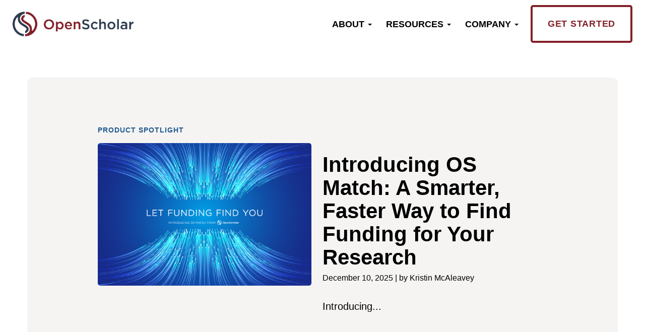

--- FILE ---
content_type: text/css
request_url: https://theopenscholar.com/files/css/css_ibMKRNPX3PTScd2U8kF9SFWH8aBR7ToEenk1r-aqux0.css?delta=0&language=en&theme=os_ct_1_os_custom_theme&include=eJxdkFFuxDAIRC_krtUTIWxThwabyJDNuqdv0lWlbX-YgSeN0CTBrxkTGoWk6uYDt_gxsNGhYw15pcKuA7gX6p5E8xpffMg6KJaxbyg3_MTHn0NhFK0hb-D40K5txhd_c61VCJxGs7AcG8PBZzKNWEUTypv5FO41CE7dHdLOUk7qyyDKKmCUnbX_8sKW9U5jRu0XD2qQHd7h0t1cG_hCjf7Hn7hyj0-5tvONSm6RWqIC7awAg01zas-m7kyHxZ95a1p2oW-niIDj
body_size: 8977
content:
/* @license GPL-2.0-or-later https://www.drupal.org/licensing/faq */
.morecontent span{display:none;}.morecontent span span{display:inline;}.morelink{display:inline;text-decoration:underline;}.morelink span{font-size:.8em;}.morelink:hover{cursor:pointer;}.last-updated{display:block;}
.ui-helper-hidden{display:none;}.ui-helper-hidden-accessible{border:0;clip:rect(0 0 0 0);height:1px;margin:-1px;overflow:hidden;padding:0;position:absolute;width:1px;}.ui-helper-reset{margin:0;padding:0;border:0;outline:0;line-height:1.3;text-decoration:none;font-size:100%;list-style:none;}.ui-helper-clearfix:before,.ui-helper-clearfix:after{content:"";display:table;border-collapse:collapse;}.ui-helper-clearfix:after{clear:both;}.ui-helper-zfix{width:100%;height:100%;top:0;left:0;position:absolute;opacity:0;}.ui-front{z-index:100;}.ui-state-disabled{cursor:default !important;pointer-events:none;}.ui-icon{display:inline-block;vertical-align:middle;margin-top:-.25em;position:relative;text-indent:-99999px;overflow:hidden;background-repeat:no-repeat;}.ui-widget-icon-block{left:50%;margin-left:-8px;display:block;}.ui-widget-overlay{position:fixed;top:0;left:0;width:100%;height:100%;}
.ui-controlgroup{vertical-align:middle;display:inline-block;}.ui-controlgroup > .ui-controlgroup-item{float:left;margin-left:0;margin-right:0;}.ui-controlgroup > .ui-controlgroup-item:focus,.ui-controlgroup > .ui-controlgroup-item.ui-visual-focus{z-index:9999;}.ui-controlgroup-vertical > .ui-controlgroup-item{display:block;float:none;width:100%;margin-top:0;margin-bottom:0;text-align:left;}.ui-controlgroup-vertical .ui-controlgroup-item{box-sizing:border-box;}.ui-controlgroup .ui-controlgroup-label{padding:.4em 1em;}.ui-controlgroup .ui-controlgroup-label span{font-size:80%;}.ui-controlgroup-horizontal .ui-controlgroup-label + .ui-controlgroup-item{border-left:none;}.ui-controlgroup-vertical .ui-controlgroup-label + .ui-controlgroup-item{border-top:none;}.ui-controlgroup-horizontal .ui-controlgroup-label.ui-widget-content{border-right:none;}.ui-controlgroup-vertical .ui-controlgroup-label.ui-widget-content{border-bottom:none;}.ui-controlgroup-vertical .ui-spinner-input{width:calc(100% - 2.4em);}.ui-controlgroup-vertical .ui-spinner .ui-spinner-up{border-top-style:solid;}
.ui-checkboxradio-label .ui-icon-background{box-shadow:inset 1px 1px 1px #ccc;border-radius:.12em;border:none;}.ui-checkboxradio-radio-label .ui-icon-background{width:16px;height:16px;border-radius:1em;overflow:visible;border:none;}.ui-checkboxradio-radio-label.ui-checkboxradio-checked .ui-icon,.ui-checkboxradio-radio-label.ui-checkboxradio-checked:hover .ui-icon{background-image:none;width:8px;height:8px;border-width:4px;border-style:solid;}.ui-checkboxradio-disabled{pointer-events:none;}
.ui-resizable{position:relative;}.ui-resizable-handle{position:absolute;font-size:0.1px;display:block;touch-action:none;}.ui-resizable-disabled .ui-resizable-handle,.ui-resizable-autohide .ui-resizable-handle{display:none;}.ui-resizable-n{cursor:n-resize;height:7px;width:100%;top:-5px;left:0;}.ui-resizable-s{cursor:s-resize;height:7px;width:100%;bottom:-5px;left:0;}.ui-resizable-e{cursor:e-resize;width:7px;right:-5px;top:0;height:100%;}.ui-resizable-w{cursor:w-resize;width:7px;left:-5px;top:0;height:100%;}.ui-resizable-se{cursor:se-resize;width:12px;height:12px;right:1px;bottom:1px;}.ui-resizable-sw{cursor:sw-resize;width:9px;height:9px;left:-5px;bottom:-5px;}.ui-resizable-nw{cursor:nw-resize;width:9px;height:9px;left:-5px;top:-5px;}.ui-resizable-ne{cursor:ne-resize;width:9px;height:9px;right:-5px;top:-5px;}
.ui-button{padding:.4em 1em;display:inline-block;position:relative;line-height:normal;margin-right:.1em;cursor:pointer;vertical-align:middle;text-align:center;-webkit-user-select:none;user-select:none;}.ui-button,.ui-button:link,.ui-button:visited,.ui-button:hover,.ui-button:active{text-decoration:none;}.ui-button-icon-only{width:2em;box-sizing:border-box;text-indent:-9999px;white-space:nowrap;}input.ui-button.ui-button-icon-only{text-indent:0;}.ui-button-icon-only .ui-icon{position:absolute;top:50%;left:50%;margin-top:-8px;margin-left:-8px;}.ui-button.ui-icon-notext .ui-icon{padding:0;width:2.1em;height:2.1em;text-indent:-9999px;white-space:nowrap;}input.ui-button.ui-icon-notext .ui-icon{width:auto;height:auto;text-indent:0;white-space:normal;padding:.4em 1em;}input.ui-button::-moz-focus-inner,button.ui-button::-moz-focus-inner{border:0;padding:0;}
.ui-dialog{position:absolute;top:0;left:0;padding:.2em;outline:0;}.ui-dialog .ui-dialog-titlebar{padding:.4em 1em;position:relative;}.ui-dialog .ui-dialog-title{float:left;margin:.1em 0;white-space:nowrap;width:90%;overflow:hidden;text-overflow:ellipsis;}.ui-dialog .ui-dialog-titlebar-close{position:absolute;right:.3em;top:50%;width:20px;margin:-10px 0 0 0;padding:1px;height:20px;}.ui-dialog .ui-dialog-content{position:relative;border:0;padding:.5em 1em;background:none;overflow:auto;}.ui-dialog .ui-dialog-buttonpane{text-align:left;border-width:1px 0 0 0;background-image:none;margin-top:.5em;padding:.3em 1em .5em .4em;}.ui-dialog .ui-dialog-buttonpane .ui-dialog-buttonset{float:right;}.ui-dialog .ui-dialog-buttonpane button{margin:.5em .4em .5em 0;cursor:pointer;}.ui-dialog .ui-resizable-n{height:2px;top:0;}.ui-dialog .ui-resizable-e{width:2px;right:0;}.ui-dialog .ui-resizable-s{height:2px;bottom:0;}.ui-dialog .ui-resizable-w{width:2px;left:0;}.ui-dialog .ui-resizable-se,.ui-dialog .ui-resizable-sw,.ui-dialog .ui-resizable-ne,.ui-dialog .ui-resizable-nw{width:7px;height:7px;}.ui-dialog .ui-resizable-se{right:0;bottom:0;}.ui-dialog .ui-resizable-sw{left:0;bottom:0;}.ui-dialog .ui-resizable-ne{right:0;top:0;}.ui-dialog .ui-resizable-nw{left:0;top:0;}.ui-draggable .ui-dialog-titlebar{cursor:move;}
.progress{position:relative;}.progress__track{min-width:100px;max-width:100%;height:16px;margin-top:5px;border:1px solid;background-color:#fff;}.progress__bar{width:3%;min-width:3%;max-width:100%;height:16px;background-color:#000;}.progress__description,.progress__percentage{overflow:hidden;margin-top:0.2em;color:#555;font-size:0.875em;}.progress__description{float:left;}[dir="rtl"] .progress__description{float:right;}.progress__percentage{float:right;}[dir="rtl"] .progress__percentage{float:left;}.progress--small .progress__track{height:7px;}.progress--small .progress__bar{height:7px;background-size:20px 20px;}
.ajax-progress{display:inline-block;padding:1px 5px 2px 5px;}[dir="rtl"] .ajax-progress{float:right;}.ajax-progress-throbber .throbber{display:inline;padding:1px 6px 2px;background:transparent url(/core/misc/throbber-active.gif) no-repeat 0 center;}.ajax-progress-throbber .message{display:inline;padding:1px 5px 2px;}tr .ajax-progress-throbber .throbber{margin:0 2px;}.ajax-progress-bar{width:16em;}.ajax-progress-fullscreen{position:fixed;z-index:1261;top:48.5%;left:49%;width:24px;height:24px;padding:4px;opacity:0.9;border-radius:7px;background-color:#232323;background-image:url(/core/misc/loading-small.gif);background-repeat:no-repeat;background-position:center center;}[dir="rtl"] .ajax-progress-fullscreen{right:49%;left:auto;}
.text-align-left{text-align:left;}.text-align-right{text-align:right;}.text-align-center{text-align:center;}.text-align-justify{text-align:justify;}.align-left{float:left;}.align-right{float:right;}.align-center{display:block;margin-right:auto;margin-left:auto;}
.fieldgroup{padding:0;border-width:0;}
.container-inline div,.container-inline label{display:inline-block;}.container-inline .details-wrapper{display:block;}.container-inline .hidden{display:none;}
.clearfix::after{display:table;clear:both;content:"";}
.js details:not([open]) .details-wrapper{display:none;}
.hidden{display:none;}.visually-hidden{position:absolute !important;overflow:hidden;clip:rect(1px,1px,1px,1px);width:1px;height:1px;word-wrap:normal;}.visually-hidden.focusable:active,.visually-hidden.focusable:focus-within{position:static !important;overflow:visible;clip:auto;width:auto;height:auto;}.invisible{visibility:hidden;}
.item-list__comma-list,.item-list__comma-list li{display:inline;}.item-list__comma-list{margin:0;padding:0;}.item-list__comma-list li::after{content:", ";}.item-list__comma-list li:last-child::after{content:"";}
.js .js-hide{display:none;}.js-show{display:none;}.js .js-show{display:block;}@media (scripting:enabled){.js-hide.js-hide{display:none;}.js-show{display:block;}}
.nowrap{white-space:nowrap;}
.position-container{position:relative;}
.reset-appearance{margin:0;padding:0;border:0 none;background:transparent;line-height:inherit;-webkit-appearance:none;appearance:none;}
.resize-none{resize:none;}.resize-vertical{min-height:2em;resize:vertical;}.resize-horizontal{max-width:100%;resize:horizontal;}.resize-both{max-width:100%;min-height:2em;resize:both;}
.system-status-counter__status-icon{display:inline-block;width:25px;height:25px;vertical-align:middle;}.system-status-counter__status-icon::before{display:block;width:100%;height:100%;content:"";background-repeat:no-repeat;background-position:center 2px;background-size:16px;}.system-status-counter__status-icon--error::before{background-image:url(/core/misc/icons/e32700/error.svg);}.system-status-counter__status-icon--warning::before{background-image:url(/core/misc/icons/e29700/warning.svg);}.system-status-counter__status-icon--checked::before{background-image:url(/core/misc/icons/73b355/check.svg);}
.system-status-report-counters__item{width:100%;margin-bottom:0.5em;padding:0.5em 0;text-align:center;white-space:nowrap;background-color:rgba(0,0,0,0.063);}@media screen and (min-width:60em){.system-status-report-counters{display:flex;flex-wrap:wrap;justify-content:space-between;}.system-status-report-counters__item--half-width{width:49%;}.system-status-report-counters__item--third-width{width:33%;}}
.system-status-general-info__item{margin-top:1em;padding:0 1em 1em;border:1px solid #ccc;}.system-status-general-info__item-title{border-bottom:1px solid #ccc;}
.tablesort{display:inline-block;width:16px;height:16px;background-size:100%;}.tablesort--asc{background-image:url(/core/misc/icons/787878/twistie-down.svg);}.tablesort--desc{background-image:url(/core/misc/icons/787878/twistie-up.svg);}
.blazy,.blazy *,.blazy *::before,.blazy *::after{box-sizing:border-box;}.b-lazy,.b-responsive{display:block;max-width:100%;height:auto;min-height:1px;}html:not(.js) .b-lazy[data-src],html:not(.js) [data-b-blur]{display:none;}.b-bg,.b-bg-static,.media--ratio .is-b-ie{display:block;background-repeat:no-repeat;background-position:center center;background-size:cover;}.b-loaded,.b-error,.b-bg.is-b-loading{opacity:1;}.litebox,.blazy iframe,.media iframe{display:block;max-width:100%;border:0;}.media--blazy,.media--fx{position:relative;}.media--blazy iframe{position:relative;z-index:1;width:100%;}.blazy svg,.media-wrapper--inline{max-width:100%;}.media-wrapper--inline{margin:auto;}.blazy .media{display:block;}.media--fx{overflow:hidden;}.media--fx img{display:block;width:100%;color:transparent;}.media--ratio .media__element,.media--ratio svg,.media--fx .b-blur{position:absolute;z-index:0;inset:0;width:100%;height:100%;min-height:1px;object-fit:cover;}.media--ratio audio.media__element{z-index:1;}.animated img,.b-bg.is-b-animated{opacity:1;}.field[data-blazy]{min-width:50%;}.blazy .media--blazy img.b-blur,.blazy .media--blazy img.media__element,.blazy .grid figure{margin:0;}.b-html,.media--instagram{min-height:140px;}.b-html iframe,.media--instagram iframe{min-height:420px;}.grid iframe,.blazy .twitter-tweet-rendered{max-width:100% !important;}.grid iframe,.grid .media__html > span{min-width:100% !important;}.b-html.b-loaded > img{position:absolute;z-index:-1;visibility:hidden;opacity:0;}.blazy .grid__content,.blazy .region__content{position:relative;overflow:visible;width:100%;max-width:100%;margin-block-end:0;}.b-error.b-checked{display:none;}.view.view--blazy,.view.view--blazy .view-content{display:block;}.blazy > .grid{margin-block-end:0;}
.ui-dialog ~ .ck-body-wrapper{--ck-z-panel:1261;}
.block--type-embed-media .block-content.empty-view{display:none;}.block--type-embed-media:has(.contextual){border:1px dashed transparent;transition:all 0.5s ease;}.block--type-embed-media:has(.contextual):not(:has(> .block-title)):hover{padding-block-start:50px;border-color:#d4d4d8;outline:none;}.block--type-embed-media:has(.contextual):not(:has(> .block-title)):hover > .contextual{border:none;}.os-widgets-embed-media-image a{display:inline-block;}
.views-align-left{text-align:left;}.views-align-right{text-align:right;}.views-align-center{text-align:center;}.views-view-grid .views-col{float:left;}.views-view-grid .views-row{float:left;clear:both;width:100%;}.views-display-link + .views-display-link{margin-left:0.5em;}
.ui-widget{font-family:Arial,Helvetica,sans-serif;font-size:1em;}.ui-widget .ui-widget{font-size:1em;}.ui-widget input,.ui-widget select,.ui-widget textarea,.ui-widget button{font-family:Arial,Helvetica,sans-serif;font-size:1em;}.ui-widget.ui-widget-content{border:1px solid #c5c5c5;}.ui-widget-content{border:1px solid #dddddd;background:#ffffff;color:#333333;}.ui-widget-content a{color:#333333;}.ui-widget-header{border:1px solid #dddddd;background:#e9e9e9;color:#333333;font-weight:bold;}.ui-widget-header a{color:#333333;}.ui-state-default,.ui-widget-content .ui-state-default,.ui-widget-header .ui-state-default,.ui-button,html .ui-button.ui-state-disabled:hover,html .ui-button.ui-state-disabled:active{border:1px solid #c5c5c5;background:#f6f6f6;font-weight:normal;color:#454545;}.ui-state-default a,.ui-state-default a:link,.ui-state-default a:visited,a.ui-button,a:link.ui-button,a:visited.ui-button,.ui-button{color:#454545;text-decoration:none;}.ui-state-hover,.ui-widget-content .ui-state-hover,.ui-widget-header .ui-state-hover,.ui-state-focus,.ui-widget-content .ui-state-focus,.ui-widget-header .ui-state-focus,.ui-button:hover,.ui-button:focus{border:1px solid #cccccc;background:#ededed;font-weight:normal;color:#2b2b2b;}.ui-state-hover a,.ui-state-hover a:hover,.ui-state-hover a:link,.ui-state-hover a:visited,.ui-state-focus a,.ui-state-focus a:hover,.ui-state-focus a:link,.ui-state-focus a:visited,a.ui-button:hover,a.ui-button:focus{color:#2b2b2b;text-decoration:none;}.ui-visual-focus{box-shadow:0 0 3px 1px rgb(94,158,214);}.ui-state-active,.ui-widget-content .ui-state-active,.ui-widget-header .ui-state-active,a.ui-button:active,.ui-button:active,.ui-button.ui-state-active:hover{border:1px solid #003eff;background:#007fff;font-weight:normal;color:#ffffff;}.ui-icon-background,.ui-state-active .ui-icon-background{border:#003eff;background-color:#ffffff;}.ui-state-active a,.ui-state-active a:link,.ui-state-active a:visited{color:#ffffff;text-decoration:none;}.ui-state-highlight,.ui-widget-content .ui-state-highlight,.ui-widget-header .ui-state-highlight{border:1px solid #dad55e;background:#fffa90;color:#777620;}.ui-state-checked{border:1px solid #dad55e;background:#fffa90;}.ui-state-highlight a,.ui-widget-content .ui-state-highlight a,.ui-widget-header .ui-state-highlight a{color:#777620;}.ui-state-error,.ui-widget-content .ui-state-error,.ui-widget-header .ui-state-error{border:1px solid #f1a899;background:#fddfdf;color:#5f3f3f;}.ui-state-error a,.ui-widget-content .ui-state-error a,.ui-widget-header .ui-state-error a{color:#5f3f3f;}.ui-state-error-text,.ui-widget-content .ui-state-error-text,.ui-widget-header .ui-state-error-text{color:#5f3f3f;}.ui-priority-primary,.ui-widget-content .ui-priority-primary,.ui-widget-header .ui-priority-primary{font-weight:bold;}.ui-priority-secondary,.ui-widget-content .ui-priority-secondary,.ui-widget-header .ui-priority-secondary{opacity:.7;font-weight:normal;}.ui-state-disabled,.ui-widget-content .ui-state-disabled,.ui-widget-header .ui-state-disabled{opacity:.35;background-image:none;}.ui-icon{width:16px;height:16px;}.ui-icon,.ui-widget-content .ui-icon{background-image:url(/core/assets/vendor/jquery.ui/themes/base/images/ui-icons_444444_256x240.png);}.ui-widget-header .ui-icon{background-image:url(/core/assets/vendor/jquery.ui/themes/base/images/ui-icons_444444_256x240.png);}.ui-state-hover .ui-icon,.ui-state-focus .ui-icon,.ui-button:hover .ui-icon,.ui-button:focus .ui-icon{background-image:url(/core/assets/vendor/jquery.ui/themes/base/images/ui-icons_555555_256x240.png);}.ui-state-active .ui-icon,.ui-button:active .ui-icon{background-image:url(/core/assets/vendor/jquery.ui/themes/base/images/ui-icons_ffffff_256x240.png);}.ui-state-highlight .ui-icon,.ui-button .ui-state-highlight.ui-icon{background-image:url(/core/assets/vendor/jquery.ui/themes/base/images/ui-icons_777620_256x240.png);}.ui-state-error .ui-icon,.ui-state-error-text .ui-icon{background-image:url(/core/assets/vendor/jquery.ui/themes/base/images/ui-icons_cc0000_256x240.png);}.ui-button .ui-icon{background-image:url(/core/assets/vendor/jquery.ui/themes/base/images/ui-icons_777777_256x240.png);}.ui-icon-blank.ui-icon-blank.ui-icon-blank{background-image:none;}.ui-icon-caret-1-n{background-position:0 0;}.ui-icon-caret-1-ne{background-position:-16px 0;}.ui-icon-caret-1-e{background-position:-32px 0;}.ui-icon-caret-1-se{background-position:-48px 0;}.ui-icon-caret-1-s{background-position:-65px 0;}.ui-icon-caret-1-sw{background-position:-80px 0;}.ui-icon-caret-1-w{background-position:-96px 0;}.ui-icon-caret-1-nw{background-position:-112px 0;}.ui-icon-caret-2-n-s{background-position:-128px 0;}.ui-icon-caret-2-e-w{background-position:-144px 0;}.ui-icon-triangle-1-n{background-position:0 -16px;}.ui-icon-triangle-1-ne{background-position:-16px -16px;}.ui-icon-triangle-1-e{background-position:-32px -16px;}.ui-icon-triangle-1-se{background-position:-48px -16px;}.ui-icon-triangle-1-s{background-position:-65px -16px;}.ui-icon-triangle-1-sw{background-position:-80px -16px;}.ui-icon-triangle-1-w{background-position:-96px -16px;}.ui-icon-triangle-1-nw{background-position:-112px -16px;}.ui-icon-triangle-2-n-s{background-position:-128px -16px;}.ui-icon-triangle-2-e-w{background-position:-144px -16px;}.ui-icon-arrow-1-n{background-position:0 -32px;}.ui-icon-arrow-1-ne{background-position:-16px -32px;}.ui-icon-arrow-1-e{background-position:-32px -32px;}.ui-icon-arrow-1-se{background-position:-48px -32px;}.ui-icon-arrow-1-s{background-position:-65px -32px;}.ui-icon-arrow-1-sw{background-position:-80px -32px;}.ui-icon-arrow-1-w{background-position:-96px -32px;}.ui-icon-arrow-1-nw{background-position:-112px -32px;}.ui-icon-arrow-2-n-s{background-position:-128px -32px;}.ui-icon-arrow-2-ne-sw{background-position:-144px -32px;}.ui-icon-arrow-2-e-w{background-position:-160px -32px;}.ui-icon-arrow-2-se-nw{background-position:-176px -32px;}.ui-icon-arrowstop-1-n{background-position:-192px -32px;}.ui-icon-arrowstop-1-e{background-position:-208px -32px;}.ui-icon-arrowstop-1-s{background-position:-224px -32px;}.ui-icon-arrowstop-1-w{background-position:-240px -32px;}.ui-icon-arrowthick-1-n{background-position:1px -48px;}.ui-icon-arrowthick-1-ne{background-position:-16px -48px;}.ui-icon-arrowthick-1-e{background-position:-32px -48px;}.ui-icon-arrowthick-1-se{background-position:-48px -48px;}.ui-icon-arrowthick-1-s{background-position:-64px -48px;}.ui-icon-arrowthick-1-sw{background-position:-80px -48px;}.ui-icon-arrowthick-1-w{background-position:-96px -48px;}.ui-icon-arrowthick-1-nw{background-position:-112px -48px;}.ui-icon-arrowthick-2-n-s{background-position:-128px -48px;}.ui-icon-arrowthick-2-ne-sw{background-position:-144px -48px;}.ui-icon-arrowthick-2-e-w{background-position:-160px -48px;}.ui-icon-arrowthick-2-se-nw{background-position:-176px -48px;}.ui-icon-arrowthickstop-1-n{background-position:-192px -48px;}.ui-icon-arrowthickstop-1-e{background-position:-208px -48px;}.ui-icon-arrowthickstop-1-s{background-position:-224px -48px;}.ui-icon-arrowthickstop-1-w{background-position:-240px -48px;}.ui-icon-arrowreturnthick-1-w{background-position:0 -64px;}.ui-icon-arrowreturnthick-1-n{background-position:-16px -64px;}.ui-icon-arrowreturnthick-1-e{background-position:-32px -64px;}.ui-icon-arrowreturnthick-1-s{background-position:-48px -64px;}.ui-icon-arrowreturn-1-w{background-position:-64px -64px;}.ui-icon-arrowreturn-1-n{background-position:-80px -64px;}.ui-icon-arrowreturn-1-e{background-position:-96px -64px;}.ui-icon-arrowreturn-1-s{background-position:-112px -64px;}.ui-icon-arrowrefresh-1-w{background-position:-128px -64px;}.ui-icon-arrowrefresh-1-n{background-position:-144px -64px;}.ui-icon-arrowrefresh-1-e{background-position:-160px -64px;}.ui-icon-arrowrefresh-1-s{background-position:-176px -64px;}.ui-icon-arrow-4{background-position:0 -80px;}.ui-icon-arrow-4-diag{background-position:-16px -80px;}.ui-icon-extlink{background-position:-32px -80px;}.ui-icon-newwin{background-position:-48px -80px;}.ui-icon-refresh{background-position:-64px -80px;}.ui-icon-shuffle{background-position:-80px -80px;}.ui-icon-transfer-e-w{background-position:-96px -80px;}.ui-icon-transferthick-e-w{background-position:-112px -80px;}.ui-icon-folder-collapsed{background-position:0 -96px;}.ui-icon-folder-open{background-position:-16px -96px;}.ui-icon-document{background-position:-32px -96px;}.ui-icon-document-b{background-position:-48px -96px;}.ui-icon-note{background-position:-64px -96px;}.ui-icon-mail-closed{background-position:-80px -96px;}.ui-icon-mail-open{background-position:-96px -96px;}.ui-icon-suitcase{background-position:-112px -96px;}.ui-icon-comment{background-position:-128px -96px;}.ui-icon-person{background-position:-144px -96px;}.ui-icon-print{background-position:-160px -96px;}.ui-icon-trash{background-position:-176px -96px;}.ui-icon-locked{background-position:-192px -96px;}.ui-icon-unlocked{background-position:-208px -96px;}.ui-icon-bookmark{background-position:-224px -96px;}.ui-icon-tag{background-position:-240px -96px;}.ui-icon-home{background-position:0 -112px;}.ui-icon-flag{background-position:-16px -112px;}.ui-icon-calendar{background-position:-32px -112px;}.ui-icon-cart{background-position:-48px -112px;}.ui-icon-pencil{background-position:-64px -112px;}.ui-icon-clock{background-position:-80px -112px;}.ui-icon-disk{background-position:-96px -112px;}.ui-icon-calculator{background-position:-112px -112px;}.ui-icon-zoomin{background-position:-128px -112px;}.ui-icon-zoomout{background-position:-144px -112px;}.ui-icon-search{background-position:-160px -112px;}.ui-icon-wrench{background-position:-176px -112px;}.ui-icon-gear{background-position:-192px -112px;}.ui-icon-heart{background-position:-208px -112px;}.ui-icon-star{background-position:-224px -112px;}.ui-icon-link{background-position:-240px -112px;}.ui-icon-cancel{background-position:0 -128px;}.ui-icon-plus{background-position:-16px -128px;}.ui-icon-plusthick{background-position:-32px -128px;}.ui-icon-minus{background-position:-48px -128px;}.ui-icon-minusthick{background-position:-64px -128px;}.ui-icon-close{background-position:-80px -128px;}.ui-icon-closethick{background-position:-96px -128px;}.ui-icon-key{background-position:-112px -128px;}.ui-icon-lightbulb{background-position:-128px -128px;}.ui-icon-scissors{background-position:-144px -128px;}.ui-icon-clipboard{background-position:-160px -128px;}.ui-icon-copy{background-position:-176px -128px;}.ui-icon-contact{background-position:-192px -128px;}.ui-icon-image{background-position:-208px -128px;}.ui-icon-video{background-position:-224px -128px;}.ui-icon-script{background-position:-240px -128px;}.ui-icon-alert{background-position:0 -144px;}.ui-icon-info{background-position:-16px -144px;}.ui-icon-notice{background-position:-32px -144px;}.ui-icon-help{background-position:-48px -144px;}.ui-icon-check{background-position:-64px -144px;}.ui-icon-bullet{background-position:-80px -144px;}.ui-icon-radio-on{background-position:-96px -144px;}.ui-icon-radio-off{background-position:-112px -144px;}.ui-icon-pin-w{background-position:-128px -144px;}.ui-icon-pin-s{background-position:-144px -144px;}.ui-icon-play{background-position:0 -160px;}.ui-icon-pause{background-position:-16px -160px;}.ui-icon-seek-next{background-position:-32px -160px;}.ui-icon-seek-prev{background-position:-48px -160px;}.ui-icon-seek-end{background-position:-64px -160px;}.ui-icon-seek-start{background-position:-80px -160px;}.ui-icon-seek-first{background-position:-80px -160px;}.ui-icon-stop{background-position:-96px -160px;}.ui-icon-eject{background-position:-112px -160px;}.ui-icon-volume-off{background-position:-128px -160px;}.ui-icon-volume-on{background-position:-144px -160px;}.ui-icon-power{background-position:0 -176px;}.ui-icon-signal-diag{background-position:-16px -176px;}.ui-icon-signal{background-position:-32px -176px;}.ui-icon-battery-0{background-position:-48px -176px;}.ui-icon-battery-1{background-position:-64px -176px;}.ui-icon-battery-2{background-position:-80px -176px;}.ui-icon-battery-3{background-position:-96px -176px;}.ui-icon-circle-plus{background-position:0 -192px;}.ui-icon-circle-minus{background-position:-16px -192px;}.ui-icon-circle-close{background-position:-32px -192px;}.ui-icon-circle-triangle-e{background-position:-48px -192px;}.ui-icon-circle-triangle-s{background-position:-64px -192px;}.ui-icon-circle-triangle-w{background-position:-80px -192px;}.ui-icon-circle-triangle-n{background-position:-96px -192px;}.ui-icon-circle-arrow-e{background-position:-112px -192px;}.ui-icon-circle-arrow-s{background-position:-128px -192px;}.ui-icon-circle-arrow-w{background-position:-144px -192px;}.ui-icon-circle-arrow-n{background-position:-160px -192px;}.ui-icon-circle-zoomin{background-position:-176px -192px;}.ui-icon-circle-zoomout{background-position:-192px -192px;}.ui-icon-circle-check{background-position:-208px -192px;}.ui-icon-circlesmall-plus{background-position:0 -208px;}.ui-icon-circlesmall-minus{background-position:-16px -208px;}.ui-icon-circlesmall-close{background-position:-32px -208px;}.ui-icon-squaresmall-plus{background-position:-48px -208px;}.ui-icon-squaresmall-minus{background-position:-64px -208px;}.ui-icon-squaresmall-close{background-position:-80px -208px;}.ui-icon-grip-dotted-vertical{background-position:0 -224px;}.ui-icon-grip-dotted-horizontal{background-position:-16px -224px;}.ui-icon-grip-solid-vertical{background-position:-32px -224px;}.ui-icon-grip-solid-horizontal{background-position:-48px -224px;}.ui-icon-gripsmall-diagonal-se{background-position:-64px -224px;}.ui-icon-grip-diagonal-se{background-position:-80px -224px;}.ui-corner-all,.ui-corner-top,.ui-corner-left,.ui-corner-tl{border-top-left-radius:3px;}.ui-corner-all,.ui-corner-top,.ui-corner-right,.ui-corner-tr{border-top-right-radius:3px;}.ui-corner-all,.ui-corner-bottom,.ui-corner-left,.ui-corner-bl{border-bottom-left-radius:3px;}.ui-corner-all,.ui-corner-bottom,.ui-corner-right,.ui-corner-br{border-bottom-right-radius:3px;}.ui-widget-overlay{background:#aaaaaa;opacity:.3;}.ui-widget-shadow{box-shadow:0 0 5px #666666;}
p.Indent1,ul.Indent1,ol.Indent1{margin-left:2em;}p.Indent2,ul.Indent2,ol.Indent2{margin-left:4em;}p.Indent3,ul.Indent3,ol.Indent3{margin-left:6em;}p.Indent4,ul.Indent4,ol.Indent4{margin-left:8em;}p.Indent5,ul.Indent5,ol.Indent5{margin-left:10em;}p.Indent6,ul.Indent6,ol.Indent6{margin-left:12em;}p.Indent7,ul.Indent7,ol.Indent7{margin-left:14em;}p.Indent8,ul.Indent8,ol.Indent8{margin-left:16em;}p.Indent9,ul.Indent9,ol.Indent9{margin-left:18em;}p.Indent10,ul.Indent10,ol.Indent10{margin-left:20em;}
.layout--threecol-section{display:flex;flex-wrap:wrap;}.layout--threecol-section > .layout__region{flex:0 1 100%;}@media screen and (min-width:40em){.layout--threecol-section--25-50-25 > .layout__region--first,.layout--threecol-section--25-50-25 > .layout__region--third,.layout--threecol-section--25-25-50 > .layout__region--first,.layout--threecol-section--25-25-50 > .layout__region--second,.layout--threecol-section--50-25-25 > .layout__region--second,.layout--threecol-section--50-25-25 > .layout__region--third{flex:0 1 25%;}.layout--threecol-section--25-50-25 > .layout__region--second,.layout--threecol-section--25-25-50 > .layout__region--third,.layout--threecol-section--50-25-25 > .layout__region--first{flex:0 1 50%;}.layout--threecol-section--33-34-33 > .layout__region--first,.layout--threecol-section--33-34-33 > .layout__region--third{flex:0 1 33%;}.layout--threecol-section--33-34-33 > .layout__region--second{flex:0 1 34%;}}
.layout--onecol .layout__region{width:100%;}
.fa,.far{font-family:inherit !important;}.fa::before,.far::before{font-family:"Font Awesome 6 Free" !important;font-family:"Font Awesome 6 Pro" !important;margin-right:2px;}.cp-menu-build tr.section-heading td{font-weight:700;}.cp-controls-wrapper{margin-block-start:38px;}.cp-controls-wrapper .button{margin-block:0;margin-inline:0;}@media (min-width:1200px){.cp-settings-form--publications{display:grid;grid-gap:20px;grid-template-columns:35% 65%;}}@media (min-width:1200px){.cp-settings-form--publications .publication-format{grid-column:1/2;grid-row:1;}}.cp-settings-form--publications .publication-format .fieldset__label{font-size:1rem;}.cp-settings-form--publications .citation-format-example{background-color:var(--gin-bg-header);border-radius:.5rem;height:fit-content;padding:1rem;}@media (min-width:1200px){.cp-settings-form--publications .citation-format-example{grid-column:2;grid-row:1;margin-inline-end:1.75rem;}}.cp-settings-form--publications .citation-format-example .citation-example{margin-block-end:.5rem;}@media (min-width:1200px){.cp-settings-form--publications .publication-display{grid-column:1/3;grid-row:2;}}.cp-settings-form--publications .publication-display .fieldset__label{font-size:1rem;}@media (min-width:768px){.cp-settings-form--publications .publication-display .form-checkboxes{display:grid;grid-template-columns:repeat(2,1fr);}}@media (min-width:1200px){.cp-settings-form--publications .publication-display .form-checkboxes{display:grid;grid-template-columns:repeat(4,1fr);}}@media (min-width:1200px){.cp-settings-form--publications .form-item--os-publications-filter-publication-types-description{grid-column:1/3;grid-row:3;}}.cp-settings-form--publications .citation-content-wrapper{background-color:var(--gin-bg-header);border-radius:.5rem;padding:1rem;}.cp-settings-form--publications .citation-content-wrapper .label{font-weight:700;}@media (min-width:1200px){.cp-settings-form--publications .citation-content-wrapper{grid-column:1/3;grid-row:4;}}@media (min-width:1200px){.cp-settings-form--publications .form-actions{grid-column:1/3;grid-row:5;}}.cp-appearance-themes-list .system-themes-list__subheader{display:block;font-size:1rem;font-weight:400;margin-block-start:0.5rem;}.cp-appearance-themes-list .theme-default .card__content-wrapper{background-color:var(--gin-bg-header);}.cp-appearance-theme-form{display:none;}.support-section{display:grid;gap:2rem;}@media (min-width:1200px){.support-section{grid-template-columns:repeat(2,30%);}}.support-section .support{background-color:var(--gin-bg-header);border-radius:.5rem;padding:1rem;}.site-creation-form .ui-dialog-titlebar .ui-dialog-title{background-image:url(/profiles/contrib/openscholar/modules/os/modules/os_gin/images/openscholar-logo-horizontal-reversed.webp) !important;}.addthis-display-style-description p{margin:10px 0 0 0;}
:where(html){--gin-border-m:0.5rem;--gin-bg-layer:#f5f5f5;--gin-bg-layer2:#e5e5e5;--gin-color-text:#1e1e1e;--gin-font:Ginter,Inter,"Helvetica Neue",BlinkMacSystemFont,-apple-system,"Segoe UI",Roboto,Oxygen-Sans,Ubuntu,Cantarell,sans-serif;--gin-font-size-l:1.25rem;--gin-font-weight-normal:400;--gin-shadow-l1:0 1px 2px rgb(20 45 82 / 2%),0 3px 4px rgb(20 45 82 / 3%),0 5px 8px rgb(20 45 82 / 4%);--gin-spacing-m:1rem;--gin-spacing-l:2rem;--gin-spacing-xl:3rem;}.block-local-tasks-block .is-horizontal .tabs--primary,.block-local-tasks-block .is-horizontal .tabs--secondary{margin-block-end:0 !important;}.ui-widget-overlay{background:var(--gin-bg-layer2);opacity:90%;}.ui-dialog:not(.ui-dialog-off-canvas){background-color:var(--gin-bg-layer);border-radius:var(--gin-border-m);border:0 none !important;max-width:1280px;}.ui-dialog{font-family:var(--gin-font);inset-block-start:0;outline:none;position:absolute;}.ui-dialog .ui-dialog-titlebar{background-color:#1e3f8a !important;border-radius:var(--gin-border-m) var(--gin-border-m) 0 0;border:0 none;line-height:1.2;padding:var(--gin-spacing-m) var(--gin-spacing-l);position:relative;}.ui-dialog .ui-dialog-title{box-sizing:border-box;color:#fff;font-size:var(--gin-font-size-l);font-weight:var(--gin-font-weight-normal);padding-inline-end:var(--gin-spacing-xl);width:100%;}.ui-dialog .ui-dialog-title a{color:inherit;font-size:inherit;font-weight:700;text-decoration:none;}.ui-dialog .ui-dialog-titlebar-close{background-image:none !important;background-color:#fff !important;mask-image:url(/profiles/contrib/openscholar/modules/os/modules/os_gin/images/sprite.svg#close-view) !important;mask-position:center center;mask-repeat:no-repeat;mask-size:20px 20px;}.ui-dialog-content .node--calendar *{font-size:1rem;}.ui-widget.ui-widget-content{background-color:#fff;}.ui-autocomplete.ui-menu .ui-menu-item{padding:0 !important;}.ui-autocomplete.ui-menu .ui-menu-item-wrapper{border:0 !important;color:black;padding:0.5rem 0.9375rem !important;}.ui-autocomplete.ui-menu .ui-menu-item-wrapper:hover{background-color:#dde2ed;}.system-themes-list .card__image{max-height:250px !important;}.system-themes-list .card__footer .operations:not(.action-links){list-style:none;margin:0;}.system-themes-list .card__footer .operations:not(.action-links) li{padding-block-end:0.25rem;}.os-theme-preview-preview-action{height:auto !important;width:auto !important;}[dir="ltr"] .media-library-item img,[dir="rtl"] .media-library-item img{background-image:none !important;background-color:#fff;}.media-library-add-form__input-wrapper .form-item--name,.media-library-add-form__input-wrapper .form-item--url{margin-block-start:0;margin-inline-end:0;}.media-library-item__click-to-select-checkbox .form-boolean:not(:hover):not(:checked){border-color:#8e929c !important;}.media-library-item__click-to-select-checkbox .form-boolean{box-shadow:0 2px 4px rgba(0,0,0,.50) !important;}.add-user-dialog{top:20px !important;}fieldset:not(.fieldgroup).captcha{padding-inline:1rem;}body.gin--classic-toolbar.lbim-dialog-os{padding-block-start:0 !important;}.lbim-dialog-os .gin-secondary-toolbar,.lbim-dialog-os .region-sticky-watcher,.lbim-dialog-os .region-sticky,.lbim-dialog-os .sticky-shadow{display:none !important;}.lbim-dialog-os .layout-container{margin-inline:20px !important;}.lbim-dialog-os .page-content{margin-block-end:20px !important;}.lbim-dialog-os .layout--twocol-section{display:grid;grid-template-columns:minmax(0,1fr) minmax(0,1fr);gap:2px;}.lbim-dialog-os .layout--twocol-section--33-67{display:grid;grid-template-columns:minmax(0,33%) minmax(0,67%);gap:2px;}.lbim-dialog-os .layout--twocol-section--67-33{display:grid;grid-template-columns:minmax(0,67%) minmax(0,33%);gap:2px;}.lbim-dialog-os .layout--twocol-section--25-75{display:grid;grid-template-columns:minmax(0,25%) minmax(0,75%);gap:2px;}.lbim-dialog-os .layout--twocol-section--75-25{display:grid;grid-template-columns:minmax(0,75%) minmax(0,25%);gap:2px;}.lbim-dialog-os .layout--threecol-section{display:grid;grid-template-columns:minmax(0,1fr) minmax(0,1fr) minmax(0,1fr);gap:2px;}.lbim-dialog-os .layout--fourcol-section{display:grid;grid-template-columns:minmax(0,1fr) minmax(0,1fr) minmax(0,1fr) minmax(0,1fr);gap:2px;}.lbim-dialog-os tr .form-item{margin-block:0.75rem;}.lbim-dialog-os .paragraph-type-top{align-items:baseline !important;}.lbim-dialog-os .tabledrag-handle::after{margin-left:0;}.lbim-dialog-os .os-widgets--column-widths .selected{border-radius:0.25rem !important;outline-color:#fff !important;outline-style:solid !important;outline-width:1px !important;}.lbim-dialog-os .skip-link{display:none;}.lbim-dialog-os .page-wrapper{background-color:#fff;}.lbim-dialog-os .block-system-main-block > form{background-color:#fff;border:none;box-shadow:none;padding:0;}.soft-error{color:#a94442;padding:7px;}div.soft-error,table tr.soft-error{background-color:#f2dede;color:#a94442;}#environment-indicator{background-image:none;text-shadow:none;}
.toolbar .toolbar-bar{background-color:#1e3f8a !important;padding-inline-end:7.5rem;}.toolbar .toolbar-bar::after{background-color:#fff !important;block-size:39px;content:"";inline-size:108px;inset-inline-end:0;mask-image:url(/profiles/contrib/openscholar/modules/os/modules/os_gin/images/os-logo.svg);mask-position:center center;mask-repeat:no-repeat;mask-size:80% auto;position:absolute;}.toolbar .toolbar-bar .toolbar-tab > .toolbar-item.is-active,.toolbar .toolbar-bar .toolbar-tab > .toolbar-item:hover,.toolbar .toolbar-bar .toolbar-tab > .toolbar-item:focus{background-color:#18336f !important;}.toolbar .toolbar-bar .toolbar-tab > .toolbar-icon{border-bottom:0 !important;margin-block-end:0;inline-size:2.5em;}.toolbar .toolbar-bar .toolbar-tab > .toolbar-icon.is-active::before{filter:none !important;}@media (min-width:767px){.toolbar .toolbar-bar .toolbar-tab > .toolbar-icon{inline-size:auto;}}.toolbar .toolbar-bar .toolbar-tab > .toolbar-icon.toolbar-icon-menu::before{background-color:#fff !important;mask-image:url(/profiles/contrib/openscholar/modules/os/modules/os_gin/images/bars-solid.svg);mask-position:center center;mask-repeat:no-repeat;mask-size:50% auto;}@media (min-width:767px){.toolbar .toolbar-bar .toolbar-tab > .toolbar-icon.toolbar-icon-menu::before{mask-size:100% auto;}}.toolbar .toolbar-bar .toolbar-tab > .toolbar-icon.toolbar-icon-menu.is-active::before{background-color:#fff !important;}.toolbar .toolbar-bar .toolbar-tab > .toolbar-icon.toolbar-icon-toolbar-menu-dashboard::before{background-color:#fff !important;mask-image:url(/profiles/contrib/openscholar/modules/os/modules/os_gin/images/display-chart-up-circle-currency-sharp-regular.svg);mask-position:center center;mask-repeat:no-repeat;mask-size:50% auto;}@media (min-width:767px){.toolbar .toolbar-bar .toolbar-tab > .toolbar-icon.toolbar-icon-toolbar-menu-dashboard::before{mask-size:100% auto;}}.toolbar .toolbar-bar .toolbar-tab > .toolbar-icon.toolbar-icon-toolbar-menu-dashboard.is-active::before{background-color:#fff !important;}.toolbar .toolbar-bar .toolbar-tab > .toolbar-icon.toolbar-icon-toolbar-menu-control_panel::before{background-color:#fff !important;background-image:none;mask-image:url(/profiles/contrib/openscholar/modules/os/modules/os_gin/images/gear-solid.svg);mask-position:center center;mask-repeat:no-repeat;mask-size:50% auto;}@media (min-width:767px){.toolbar .toolbar-bar .toolbar-tab > .toolbar-icon.toolbar-icon-toolbar-menu-control_panel::before{mask-size:100% auto;}}.toolbar .toolbar-bar .toolbar-tab > .toolbar-icon.toolbar-icon-toolbar-menu-control_panel.is-active::before{background-color:#fff !important;}.toolbar .toolbar-bar .toolbar-tab > .toolbar-icon.toolbar-icon-user::before{background-color:#fff !important;mask-image:url(/profiles/contrib/openscholar/modules/os/modules/os_gin/images/user-solid.svg);mask-position:center center;mask-repeat:no-repeat;mask-size:50% auto;}@media (min-width:767px){.toolbar .toolbar-bar .toolbar-tab > .toolbar-icon.toolbar-icon-user::before{mask-size:100% auto;}}.toolbar .toolbar-bar .toolbar-tab > .toolbar-icon.toolbar-icon-user.is-active::before{background-color:#fff !important;}.toolbar .toolbar-bar .toolbar-tab > .toolbar-icon.toolbar-icon-toolbar-menu-visibility::before{background-color:#fff !important;mask-image:url(/profiles/contrib/openscholar/modules/os/modules/os_gin/images/lock-solid.svg);mask-position:center center;mask-repeat:no-repeat;mask-size:50% auto;}@media (min-width:767px){.toolbar .toolbar-bar .toolbar-tab > .toolbar-icon.toolbar-icon-toolbar-menu-visibility::before{mask-size:100% auto;}}.toolbar .toolbar-bar .toolbar-tab > .toolbar-icon.toolbar-icon-toolbar-menu-visibility.is-active::before{background-color:#fff !important;}.toolbar .toolbar-bar .toolbar-tab > .toolbar-icon.toolbar-icon-toolbar-menu-visibility.toolbar-vsite-public{background-color:#1d6844 !important;}.toolbar .toolbar-bar .toolbar-tab > .toolbar-icon.toolbar-icon-toolbar-menu-visibility.toolbar-vsite-public::before{mask-image:url(/profiles/contrib/openscholar/modules/os/modules/os_gin/images/lock-open-solid.svg);}.toolbar .toolbar-bar .toolbar-tab > .toolbar-icon.toolbar-icon-toolbar-menu-visibility.toolbar-vsite-private{background-color:#cc3d3d !important;}.toolbar .toolbar-bar .toolbar-tab > .toolbar-icon.toolbar-icon-toolbar-menu-visibility.toolbar-vsite-unindexed{background-color:#826b1f !important;}.toolbar .toolbar-bar .toolbar-tab > .toolbar-icon.toolbar-icon-toolbar-menu-visibility.toolbar-vsite-unindexed::before{mask-image:url(/profiles/contrib/openscholar/modules/os/modules/os_gin/images/lock-open-solid.svg);}.toolbar .toolbar-bar .toolbar-tab > .toolbar-icon.toolbar-icon-place-block-active::before,.toolbar .toolbar-bar .toolbar-tab > .toolbar-icon.toolbar-icon-place-block-inactive::before{background-color:#fff !important;mask-image:url(/profiles/contrib/openscholar/modules/os/modules/os_gin/images/table-light.svg);mask-position:center center;mask-repeat:no-repeat;mask-size:50% auto;}@media (min-width:767px){.toolbar .toolbar-bar .toolbar-tab > .toolbar-icon.toolbar-icon-place-block-active::before,.toolbar .toolbar-bar .toolbar-tab > .toolbar-icon.toolbar-icon-place-block-inactive::before{mask-size:100% auto;}}.toolbar .toolbar-bar .toolbar-tab > .toolbar-icon.toolbar-icon-place-block-active.is-active::before,.toolbar .toolbar-bar .toolbar-tab > .toolbar-icon.toolbar-icon-place-block-inactive.is-active::before{background-color:#fff !important;}.toolbar .toolbar-bar .toolbar-tab > .toolbar-icon.toolbar-icon-edit::before{background-color:#fff !important;mask-image:url(/profiles/contrib/openscholar/modules/os/modules/os_gin/images/pencil-solid.svg);mask-position:center center;mask-repeat:no-repeat;mask-size:50% auto;}@media (min-width:767px){.toolbar .toolbar-bar .toolbar-tab > .toolbar-icon.toolbar-icon-edit::before{mask-size:100% auto;}}.toolbar .toolbar-bar .toolbar-tab > .toolbar-icon.toolbar-icon-edit.is-active::before{background-color:#fff !important;}.toolbar .toolbar-bar #toolbar-item-toolbar-menu-control-panel-tray .toolbar-menu .toolbar-icon-admin-toolbar-tools-help{display:none;}.toolbar .toolbar-bar #toolbar-item-toolbar-menu-control-panel-tray .toolbar-menu a{position:relative;}.toolbar .toolbar-bar #toolbar-item-toolbar-menu-control-panel-tray .toolbar-menu a::before{background-color:#565656 !important;block-size:1.5em;bottom:0;inline-size:1.5em;margin:auto;mask-repeat:no-repeat;}.toolbar .toolbar-bar #toolbar-item-toolbar-menu-control-panel-tray .toolbar-menu a.toolbar-icon-link-toolbar-menu-cp-frontpage::before{mask-image:url(/profiles/contrib/openscholar/modules/os/modules/os_gin/images/house-solid.svg);}.toolbar .toolbar-bar #toolbar-item-toolbar-menu-control-panel-tray .toolbar-menu a.toolbar-icon-link-toolbar-menu-cp-content::before{mask-image:url(/profiles/contrib/openscholar/modules/os/modules/os_gin/images/list-solid.svg);}.toolbar .toolbar-bar #toolbar-item-toolbar-menu-control-panel-tray .toolbar-menu a.toolbar-icon-link-toolbar-menu-cp-menu::before{mask-image:url(/profiles/contrib/openscholar/modules/os/modules/os_gin/images/ellipsis-vertical-solid.svg);}.toolbar .toolbar-bar #toolbar-item-toolbar-menu-control-panel-tray .toolbar-menu a.toolbar-icon-link-toolbar-menu-cp-appearance::before{mask-image:url(/profiles/contrib/openscholar/modules/os/modules/os_gin/images/palette-solid.svg);}.toolbar .toolbar-bar #toolbar-item-toolbar-menu-control-panel-tray .toolbar-menu a.toolbar-icon-link-toolbar-menu-cp-taxonomy::before{mask-image:url(/profiles/contrib/openscholar/modules/os/modules/os_gin/images/tag-regular.svg);}.toolbar .toolbar-bar #toolbar-item-toolbar-menu-control-panel-tray .toolbar-menu a.toolbar-icon-link-toolbar-menu-cp-settings::before{mask-image:url(/profiles/contrib/openscholar/modules/os/modules/os_gin/images/sliders-up-solid.svg);}.toolbar .toolbar-bar #toolbar-item-toolbar-menu-control-panel-tray .toolbar-menu a.toolbar-icon-link-toolbar-menu-cp-users::before{mask-image:url(/profiles/contrib/openscholar/modules/os/modules/os_gin/images/users-solid.svg);}.toolbar .toolbar-bar #toolbar-item-toolbar-menu-control-panel-tray .toolbar-menu a.toolbar-icon-link-toolbar-menu-cp-help::before{mask-image:url(/profiles/contrib/openscholar/modules/os/modules/os_gin/images/circle-question-solid.svg);}.toolbar .toolbar-bar #toolbar-item-toolbar-menu-control-panel-tray.toolbar-tray-horizontal .toolbar-icon-link-toolbar-menu-cp-frontpage{padding-inline:1.25rem;text-indent:-9999vw;}.toolbar .toolbar-bar #toolbar-item-toolbar-menu-dashboard-tray .toolbar-menu .toolbar-icon-admin-toolbar-tools-help{display:none;}.toolbar .toolbar-bar #toolbar-item-toolbar-menu-dashboard-tray .toolbar-menu a{position:relative;}.toolbar .toolbar-bar #toolbar-item-toolbar-menu-dashboard-tray .toolbar-menu a::before{background-color:#565656 !important;block-size:1.5em;bottom:0;inline-size:1.5em;margin:auto;mask-repeat:no-repeat;}.toolbar .toolbar-bar #toolbar-item-toolbar-menu-dashboard-tray .toolbar-menu a.is-active::before{background-color:#000 !important;}.toolbar .toolbar-bar #toolbar-item-toolbar-menu-dashboard-tray .toolbar-menu a.toolbar-icon-link-toolbar-menu-dashboard-my-sites::before{mask-image:url(/profiles/contrib/openscholar/modules/os/modules/os_gin/images/globe-sharp-light.svg);}.toolbar .toolbar-bar #toolbar-item-toolbar-menu-dashboard-tray .toolbar-menu a.toolbar-icon-link-toolbar-menu-dashboard-sites::before{mask-image:url(/profiles/contrib/openscholar/modules/os/modules/os_gin/images/sitemap-regular.svg);}.toolbar .toolbar-bar #toolbar-item-toolbar-menu-dashboard-tray .toolbar-menu a.toolbar-icon-link-toolbar-menu-dashboard-users::before{mask-image:url(/profiles/contrib/openscholar/modules/os/modules/os_gin/images/users-regular.svg);}.toolbar .toolbar-bar #toolbar-item-toolbar-menu-dashboard-tray .toolbar-menu a.toolbar-icon-link-toolbar-menu-os-editoria11y-accessibility-reports::before{mask-image:url(/profiles/contrib/openscholar/modules/os/modules/os_gin/images/universal-access-sharp-regular.svg);}.toolbar .toolbar-bar #toolbar-item-user-tray .toolbar-menu .account a::before{mask-image:url(/profiles/contrib/openscholar/modules/os/modules/os_gin/images/eye-sharp-solid.svg);}.toolbar .toolbar-bar #toolbar-item-user-tray .toolbar-menu .account-edit a::before{mask-image:url(/profiles/contrib/openscholar/modules/os/modules/os_gin/images/pen-to-square-solid.svg);}.toolbar .toolbar-bar #toolbar-item-user-tray .toolbar-menu .logout a::before{mask-image:url(/profiles/contrib/openscholar/modules/os/modules/os_gin/images/power-off-solid.svg);}.toolbar .toolbar-bar #toolbar-item-user-tray .toolbar-menu .my-sites a::before{mask-image:url(/profiles/contrib/openscholar/modules/os/modules/os_gin/images/globe-sharp-light.svg);}.toolbar .toolbar-bar #toolbar-item-user-tray .toolbar-menu .support-site a::before{mask-image:url(/profiles/contrib/openscholar/modules/os/modules/os_gin/images/rss-sharp-solid.svg);}.toolbar .toolbar-bar #toolbar-item-user-tray .toolbar-menu a{border-inline-start:1px solid #efefef;padding-inline-start:2.75em;position:relative;}.toolbar .toolbar-bar #toolbar-item-user-tray .toolbar-menu a::before{background-color:#565656 !important;block-size:1.5em;content:"";display:block;inline-size:1.5em;inset-block-end:0;inset-block-start:0;inset-inline-start:0.6667em;margin:auto;mask-repeat:no-repeat;position:absolute;}.toolbar .toolbar-bar #toolbar-item-user-tray .toolbar-menu a.is-active::before{background-color:#000 !important;}.toolbar-icon-toggle-horizontal::before{background-image:url(/profiles/contrib/openscholar/modules/os/modules/os_gin/images/up-to-line-solid.svg);}.toolbar-icon-toggle-vertical:before{background-image:url(/profiles/contrib/openscholar/modules/os/modules/os_gin/images/left-to-line-solid.svg);}legend.legend-open-link{color:#1e3f8a;cursor:pointer;}.view.view-user-vsites{margin-block-end:15px;}.view.view-user-vsites .gin-layer-wrapper{padding:0;}.view.view-user-vsites .view-header,.view.view-user-vsites .views-row{align-items:center;display:flex;justify-content:space-between;padding:5px 10px;}.view.view-user-vsites .view-header{background-color:#dde2ed;}.view.view-user-vsites .view-header .label{padding:0;}.view.view-user-vsites .view-header span{color:#222330;font-size:14px;font-weight:bold;}.view.view-user-vsites .views-row{border-top:0 none;}.view.view-user-vsites .views-row:nth-child(even){background-color:#edeff5;}.view.view-user-vsites .views-row .btn-success{margin-inline-end:10px;}.view.view-user-vsites a.btn{border-radius:4px;border:1px solid transparent;color:#fff;cursor:pointer;display:inline-block;font-size:14px;line-height:1.42857143;padding:6px 14px;}.view.view-user-vsites a.btn.btn-success{background-color:#1d6844;border-color:#1d6844;}.view.view-user-vsites a.btn.btn-danger{background-color:#cc3d3d;border-color:#cc3d3d;}.view.view-user-vsites .view-empty p{margin:1em 0;}.vsite-delete-form a.btn{background:none;border:0 none;color:#1e3f8a;}.vsite-delete-form a.btn:hover{color:#1e3f8a;}:is(#toolbar-item-user){min-width:auto !important;}


--- FILE ---
content_type: text/css
request_url: https://theopenscholar.com/files/css/css_vP4cyCOJRw6VCNfhp6HzckelzQ5Uj28klb4FpUKL1Gw.css?delta=2&language=en&theme=os_ct_1_os_custom_theme&include=eJxdkFFuxDAIRC_krtUTIWxThwabyJDNuqdv0lWlbX-YgSeN0CTBrxkTGoWk6uYDt_gxsNGhYw15pcKuA7gX6p5E8xpffMg6KJaxbyg3_MTHn0NhFK0hb-D40K5txhd_c61VCJxGs7AcG8PBZzKNWEUTypv5FO41CE7dHdLOUk7qyyDKKmCUnbX_8sKW9U5jRu0XD2qQHd7h0t1cG_hCjf7Hn7hyj0-5tvONSm6RWqIC7awAg01zas-m7kyHxZ95a1p2oW-niIDj
body_size: 28633
content:
/* @license GPL-2.0-or-later https://www.drupal.org/licensing/faq */
html.overlay-open .navbar-fixed-top{z-index:400;}html.js fieldset.collapsed{border-left-width:1px;border-right-width:1px;height:auto;}html.js input.form-autocomplete{background-image:none;}html.js input.form-autocomplete{background-image:none;}html.js .autocomplete-throbber{background-position:100% 2px;background-repeat:no-repeat;display:inline-block;height:15px;margin:2px 0 0 2px;width:15px;}html.js .autocomplete-throbber.throbbing{background-position:100% -18px;}body{position:relative;}body.admin-expanded.admin-vertical.admin-nw .navbar,body.admin-expanded.admin-vertical.admin-sw .navbar{margin-left:260px;}body.navbar-is-fixed-top{padding-top:64px;}body.navbar-is-fixed-bottom{padding-bottom:64px !important;}body.toolbar{padding-top:30px !important;}body.toolbar .navbar-fixed-top{top:30px;}body.toolbar.navbar-is-fixed-top{padding-top:94px !important;}body.toolbar-drawer{padding-top:64px !important;}body.toolbar-drawer .navbar-fixed-top{top:64px;}body.toolbar-drawer.navbar-is-fixed-top{padding-top:128px !important;}body.admin-menu .navbar-fixed-top{top:29px;}body.admin-menu.navbar-is-fixed-top{padding-top:93px;}body div#admin-toolbar{z-index:1600;}body #toolbar,body #admin-menu,body #admin-toolbar{box-shadow:none;}body #admin-menu{margin:0;padding:0;position:fixed;z-index:1600;}body #admin-menu .dropdown li{line-height:normal;}@media screen and (min-width:768px){.navbar.container{max-width:720px;}}@media screen and (min-width:992px){.navbar.container{max-width:940px;}}@media screen and (min-width:1200px){.navbar.container{max-width:1140px;}}.navbar.container,.navbar.container-fluid{margin-top:20px;}.navbar.container > .container,.navbar.container-fluid > .container-fluid{margin:0;padding:0;width:auto;}#overlay-container,.overlay-modal-background,.overlay-element{z-index:1500;}#toolbar{z-index:1600;}.modal{z-index:1620;}.modal-dialog{z-index:1630;}.ctools-modal-dialog .modal-body{width:100% !important;overflow:auto;}.modal-backdrop{z-index:1610;}.footer{margin-top:45px;padding-top:35px;padding-bottom:36px;border-top:1px solid #E5E5E5;}.element-invisible{margin:0;padding:0;width:1px;}.navbar .logo{margin-right:-15px;padding-left:15px;padding-right:15px;}@media screen and (min-width:768px){.navbar .logo{margin-right:0;padding-left:0;}}ul.secondary{float:left;}@media screen and (min-width:768px){ul.secondary{float:right;}}.page-header{margin-top:0;}.region-sidebar-first .block:first-child h2.block-title,.region-sidebar-second .block:first-child h2.block-title{margin-top:0;}p:last-child{margin-bottom:0;}.region-help > .glyphicon{font-size:18px;float:left;margin:-0.05em 0.5em 0 0;}.region-help .block{overflow:hidden;}form#search-block-form{margin:0;}.navbar #block-search-form{float:none;margin:5px 0 5px 5px;}@media screen and (min-width:992px){.navbar #block-search-form{float:right;}}.navbar #block-search-form .input-group-btn{width:auto;}ul.action-links{margin:12px 0;padding:0;}ul.action-links li{display:inline;margin:0;padding:0 6px 0 0;}ul.action-links .glyphicon{padding-right:0.5em;}input,textarea,select,.uneditable-input{max-width:100%;width:auto;}input.error{color:#a94442;border-color:#ebccd1;}fieldset legend.panel-heading{float:left;line-height:1em;margin:0;}fieldset .panel-body{clear:both;}fieldset .panel-heading a.panel-title{color:inherit;display:block;margin:-10px -15px;padding:10px 15px;}fieldset .panel-heading a.panel-title:hover{text-decoration:none;}.form-group:last-child,.panel:last-child{margin-bottom:0;}.form-horizontal .form-group{margin-left:0;margin-right:0;}.form-actions{clear:both;}.managed-files.table td:first-child{width:100%;}div.image-widget-data{float:none;overflow:hidden;}table.sticky-header{z-index:1;}.resizable-textarea textarea{border-radius:4px 4px 0 0;}.text-format-wrapper{margin-bottom:15px;}.text-format-wrapper > .form-type-textarea,.text-format-wrapper .filter-wrapper{margin-bottom:0;}.filter-wrapper{border-radius:0 0 4px 4px;}.filter-wrapper .panel-body{padding:7px;}.filter-wrapper .form-type-select{min-width:30%;}.filter-wrapper .form-type-select .filter-list{width:100%;}.filter-help{margin-top:5px;text-align:center;}@media screen and (min-width:768px){.filter-help{float:right;}}.filter-help .glyphicon{margin:0 5px 0 0;vertical-align:text-top;}.radio:first-child,.checkbox:first-child{margin-top:0;}.radio:last-child,.checkbox:last-child{margin-bottom:0;}.help-block,.control-group .help-inline{color:#777777;font-size:12px;margin:5px 0 10px;padding:0;}.panel-heading{display:block;}a.tabledrag-handle .handle{height:auto;width:auto;}.error{color:#a94442;}div.error,table tr.error{background-color:#f2dede;color:#a94442;}.form-group.error,.form-group.has-error{background:none;}.form-group.error label,.form-group.has-error label,.form-group.error .control-label,.form-group.has-error .control-label{color:#a94442;font-weight:600;}.form-group.error input,.form-group.has-error input,.form-group.error textarea,.form-group.has-error textarea,.form-group.error select,.form-group.has-error select,.form-group.error .uneditable-input,.form-group.has-error .uneditable-input{color:#555555;}.form-group.error .help-block,.form-group.has-error .help-block,.form-group.error .help-inline,.form-group.has-error .help-inline{color:#777777;}.nav-tabs{margin-bottom:10px;}ul li.collapsed,ul li.expanded,ul li.leaf{list-style:none;list-style-image:none;}.tabs--secondary{margin:0 0 10px;}.submitted{margin-bottom:1em;font-style:italic;font-weight:normal;color:#777;}.form-type-password-confirm{position:relative;}.form-type-password-confirm label{display:block;}.form-type-password-confirm label .label{float:right;}.form-type-password-confirm .password-help{padding-left:2em;}@media (min-width:768px){.form-type-password-confirm .password-help{border-left:1px solid #ddd;left:50%;margin-left:15px;position:absolute;}}@media (min-width:992px){.form-type-password-confirm .password-help{left:33.33333333%;}}.form-type-password-confirm .progress{background:transparent;border-radius:0 0 5px 5px;box-shadow:none;height:4px;margin:-5px 0px 0;}.form-type-password-confirm .form-type-password{clear:left;}.form-type-password-confirm .form-control-feedback{right:15px;}.form-type-password-confirm .help-block{clear:both;}ul.pagination li > a.progress-disabled{float:left;}.form-autocomplete .glyphicon{color:#777777;font-size:120%;}.form-autocomplete .glyphicon.glyphicon-spin{color:#337ab7;}.form-autocomplete .input-group-addon{background-color:#ffffff;}.form-autocomplete .dropdown a{white-space:normal;}.ajax-progress-bar{border-radius:0 0 4px 4px;border:1px solid #ccc;margin:-1px 0 0;padding:6px 12px;width:100%;}.ajax-progress-bar .progress{height:8px;margin:0;}.ajax-progress-bar .percentage,.ajax-progress-bar .message{color:#777777;font-size:12px;line-height:1em;margin:5px 0 0;padding:0;}.glyphicon-spin{display:inline-block;animation:spin 1s infinite linear;}a .glyphicon-spin{display:inline-block;text-decoration:none;}@keyframes spin{0%{transform:rotate(0deg);}100%{transform:rotate(359deg);}}.tabbable{margin-bottom:20px;}.tabs-below > .nav-tabs,.tabs-left > .nav-tabs,.tabs-right > .nav-tabs{border-bottom:0;}.tabs-below > .nav-tabs .summary,.tabs-left > .nav-tabs .summary,.tabs-right > .nav-tabs .summary{color:#777777;font-size:12px;}.tab-pane > .panel-heading{display:none;}.tab-content > .active{display:block;}.tabs-below > .nav-tabs{border-top:1px solid #ddd;}.tabs-below > .nav-tabs > li{margin-top:-1px;margin-bottom:0;}.tabs-below > .nav-tabs > li > a{border-radius:0 0 4px 4px;}.tabs-below > .nav-tabs > li > a:hover,.tabs-below > .nav-tabs > li > a:focus{border-top-color:#ddd;border-bottom-color:transparent;}.tabs-below > .nav-tabs > .active > a,.tabs-below > .nav-tabs > .active > a:hover,.tabs-below > .nav-tabs > .active > a:focus{border-color:transparent #ddd #ddd #ddd;}.tabs-left > .nav-tabs,.tabs-right > .nav-tabs{padding-bottom:20px;width:220px;}.tabs-left > .nav-tabs > li,.tabs-right > .nav-tabs > li{float:none;}.tabs-left > .nav-tabs > li:focus,.tabs-right > .nav-tabs > li:focus{outline:0;}.tabs-left > .nav-tabs > li > a,.tabs-right > .nav-tabs > li > a{margin-right:0;margin-bottom:3px;}.tabs-left > .nav-tabs > li > a:focus,.tabs-right > .nav-tabs > li > a:focus{outline:0;}.tabs-left > .tab-content,.tabs-right > .tab-content{border-radius:0 4px 4px 4px;box-shadow:0 1px 1px rgba(0,0,0,0.05);border:1px solid #ddd;overflow:hidden;padding:10px 15px;}.tabs-left > .nav-tabs{float:left;margin-right:-1px;}.tabs-left > .nav-tabs > li > a{border-radius:4px 0 0 4px;}.tabs-left > .nav-tabs > li > a:hover,.tabs-left > .nav-tabs > li > a:focus{border-color:#eeeeee #ddd #eeeeee #eeeeee;}.tabs-left > .nav-tabs > .active > a,.tabs-left > .nav-tabs > .active > a:hover,.tabs-left > .nav-tabs > .active > a:focus{border-color:#ddd transparent #ddd #ddd;box-shadow:-1px 1px 1px rgba(0,0,0,0.05);}.tabs-right > .nav-tabs{float:right;margin-left:-1px;}.tabs-right > .nav-tabs > li > a{border-radius:0 4px 4px 0;}.tabs-right > .nav-tabs > li > a:hover,.tabs-right > .nav-tabs > li > a:focus{border-color:#eeeeee #eeeeee #eeeeee #ddd;box-shadow:1px 1px 1px rgba(0,0,0,0.05);}.tabs-right > .nav-tabs > .active > a,.tabs-right > .nav-tabs > .active > a:hover,.tabs-right > .nav-tabs > .active > a:focus{border-color:#ddd #ddd #ddd transparent;}th.checkbox,td.checkbox,th.radio,td.radio{display:table-cell;}.views-display-settings .label{font-size:100%;color:#666666;}.views-display-settings .footer{padding:0;margin:4px 0 0 0;}.views-exposed-form .views-exposed-widget .btn{margin-top:1.8em;}table .radio input[type=radio],table .checkbox input[type=checkbox]{max-width:inherit;}.form-horizontal .form-group label{position:relative;min-height:1px;margin-top:0;margin-bottom:0;padding-top:7px;padding-left:15px;padding-right:15px;text-align:right;}@media (min-width:768px){.form-horizontal .form-group label{float:left;width:16.66666667%;}}.alert a{font-weight:bold;}.alert-success a,.alert-success a:hover,.alert-success a:focus{color:#2b542c;}.alert-info a,.alert-info a:hover,.alert-info a:focus{color:#245269;}.alert-warning a,.alert-warning a:hover,.alert-warning a:focus{color:#66512c;}.alert-danger a,.alert-danger a:hover,.alert-danger a:focus{color:#843534;}div.image-style-new,div.image-style-new div{display:block;}div.image-style-new div.input-group{display:table;}td.module,.table-striped > tbody > tr:nth-child(odd) > td.module,.table > tbody > tr > td.module{background:#ddd;font-weight:700;}.book-toc > .dropdown-menu{overflow:hidden;}.book-toc > .dropdown-menu > .dropdown-header{white-space:nowrap;}.book-toc > .dropdown-menu > li:nth-child(1) > a{font-weight:bold;}.book-toc > .dropdown-menu .dropdown-menu{box-shadow:none;border:0;display:block;font-size:12px;margin:0;padding:0;position:static;width:100%;}.book-toc > .dropdown-menu .dropdown-menu > li{padding-left:20px;}.book-toc > .dropdown-menu .dropdown-menu > li > a{margin-left:-40px;padding-left:60px;}#features-filter .form-item.form-type-checkbox{padding-left:20px;}fieldset.features-export-component{font-size:12px;}html.js #features-export-form fieldset.features-export-component,fieldset.features-export-component{margin:0 0 10px;}fieldset.features-export-component .panel-heading{padding:5px 10px;}fieldset.features-export-component .panel-heading a.panel-title{font-size:12px;font-weight:500;margin:-5px -10px;padding:5px 10px;}fieldset.features-export-component .panel-body{padding:0 10px;}div.features-export-list{margin:-11px 0 10px;padding:0 10px;}fieldset.features-export-component .component-select .form-type-checkbox,div.features-export-list .form-type-checkbox{line-height:1em;margin:5px 5px 5px 0 !important;min-height:0;padding:3px 3px 3px 25px !important;}fieldset.features-export-component .component-select .form-type-checkbox input[type=checkbox],div.features-export-list .form-type-checkbox input[type=checkbox]{margin-top:0;}body.navbar-is-fixed-top.navbar-administration.navbar-horizontal.navbar-tray-open .navbar-fixed-top{top:79px;}body.navbar-is-fixed-top.navbar-administration .navbar-fixed-top{top:39px;}@media (min-width:768px){body.navbar-is-fixed-top.navbar-administration.navbar-vertical.navbar-tray-open .navbar-fixed-top{left:240px;left:24rem;}}.navbar-administration #navbar-administration.navbar-oriented .navbar-bar{z-index:1032;}.navbar-administration #navbar-administration .navbar-tray{z-index:1031;}body.navbar-is-fixed-top.navbar-administration{padding-top:103px !important;}body.navbar-is-fixed-top.navbar-administration.navbar-horizontal.navbar-tray-open{padding-top:143px !important;}body.navbar-tray-open.navbar-vertical.navbar-fixed{margin-left:240px;margin-left:24rem;}#navbar-administration.navbar-oriented .navbar-tray-vertical{width:24rem;}a.icon-before .glyphicon,a .glyphicon.icon-before{margin-right:0.25em;}a.icon-after .glyphicon,a .glyphicon.icon-after{margin-left:0.25em;}.btn.icon-before .glyphicon,.btn .glyphicon.icon-before{margin-left:-0.25em;margin-right:0.25em;}.btn.icon-after .glyphicon,.btn .glyphicon.icon-after{margin-left:0.25em;margin-right:-0.25em;}.alert-sm{padding:5px 10px;}.alert a{font-weight:bold;}.alert-success a,.alert-success a:hover,.alert-success a:focus{color:#2b542c;}.alert-info a,.alert-info a:hover,.alert-info a:focus{color:#245269;}.alert-warning a,.alert-warning a:hover,.alert-warning a:focus{color:#66512c;}.alert-danger a,.alert-danger a:hover,.alert-danger a:focus{color:#843534;}@keyframes glyphicon-spin{0%{transform:rotate(0deg);}100%{transform:rotate(359deg);}}.glyphicon-spin{display:inline-block;animation:glyphicon-spin 1s infinite linear;}a .glyphicon-spin{display:inline-block;text-decoration:none;}html.js .btn .ajax-throbber{margin-left:0.5em;margin-right:-0.25em;}html.js .form-item .input-group-addon .glyphicon{color:#777777;opacity:0.5;transition:150ms color,150ms opacity;}html.js .form-item .input-group-addon .glyphicon.glyphicon-spin{color:#337ab7;opacity:1;}html.js .form-item .input-group-addon .input-group-addon{background-color:#ffffff;}html.js .ajax-new-content:empty{display:none !important;}.field--label{font-weight:bold;}.field--label-inline .field--label,.field--label-inline .field--items{float:left;}.field--label-inline .field--label,.field--label-inline > .field--item,.field--label-inline .field--items{padding-right:0.5em;}[dir=rtl] .field--label-inline .field--label,[dir=rtl] .field--label-inline .field--items{padding-left:0.5em;padding-right:0;float:right;}.field--label-inline .field--label::after{content:":";}.file{display:table;font-size:75%;font-weight:700;margin:5px 0;width:100%;}.file > span{background:#fff;color:#337ab7;border-bottom:1px solid #ccc;border-top:1px solid #ccc;}.file > span:first-child{border-left:1px solid #ccc;}.file > span:last-child{border-right:1px solid #ccc;}.file > .tabledrag-changed{background:#fcf8e3;border-radius:0;color:#8a6d3b;display:table-cell;padding:0 1em;top:0;vertical-align:middle;border-left:1px solid inherit;}.file > .tabledrag-changed,.file > .tabledrag-changed:last-child{border:1px solid #f7e1b5;}.file-icon{display:table-cell;font-size:150%;padding:0.25em 0.5em;text-align:center;vertical-align:middle;}.file-link{display:table-cell;vertical-align:middle;width:100%;}.file-link a,.file-link a:hover,.file-link a:focus,.file-link a:active{color:inherit;}.file-size{display:table-cell;padding:0 1em;text-align:right;white-space:pre;vertical-align:middle;}.image-widget.row{overflow:hidden;}.filter-wrapper{background-color:#fff;border:1px solid #ddd;border-top:0;border-radius:0 0 4px 4px;box-shadow:0 1px 1px rgba(0,0,0,0.05);margin-bottom:0;padding:10px;height:51px;}.filter-help{float:right;line-height:1;margin:0.5em 0 0;}.nav.nav-tabs.filter-formats{margin-bottom:15px;}table .checkbox.form-no-label,table .radio.form-no-label{margin-bottom:0;margin-top:0;}.select-wrapper{display:inline-block;position:relative;width:100%;}.form-inline .select-wrapper{width:auto;}.input-group .select-wrapper{display:table-cell;}.input-group .select-wrapper:first-child .form-control:first-child{border-top-left-radius:4px;border-bottom-left-radius:4px;}.input-group .select-wrapper:last-child .form-control:first-child{border-top-right-radius:4px;border-bottom-right-radius:4px;}.select-wrapper select{-webkit-appearance:none;-moz-appearance:none;appearance:none;line-height:1;padding-right:2em;}.select-wrapper select::-ms-expand{opacity:0;}.select-wrapper:after{color:#337ab7;content:"▼";font-style:normal;font-weight:400;line-height:1;margin-top:-0.5em;padding-right:0.5em;pointer-events:none;position:absolute;right:0;top:50%;z-index:10;}.has-glyphicons .select-wrapper:after{-webkit-font-smoothing:antialiased;-moz-osx-font-smoothing:grayscale;content:"\e114";display:inline-block;font-family:"Glyphicons Halflings";}.has-error .select-wrapper:after{color:#a94442;}.has-success .select-wrapper:after{color:#3c763d;}.has-warning .select-wrapper:after{color:#8a6d3b;}.form-required:after{background-image:url([data-uri]);background-size:10px 7px;content:"";display:inline-block;vertical-align:super;line-height:1;height:7px;width:10px;}.form-actions .btn,.form-actions .btn-group{margin-right:10px;}.form-actions .btn-group .btn{margin-right:0;}a.icon-before .glyphicon,a .glyphicon.icon-before{margin-right:0.25em;}a.icon-after .glyphicon,a .glyphicon.icon-after{margin-left:0.25em;}.btn.icon-before .glyphicon,.btn .glyphicon.icon-before{margin-left:-0.25em;margin-right:0.25em;}.btn.icon-after .glyphicon,.btn .glyphicon.icon-after{margin-left:0.25em;margin-right:-0.25em;}body{position:relative;}body.navbar-is-static-top{margin-top:0;}body.navbar-is-fixed-top{margin-top:65px;}body.navbar-is-fixed-bottom{padding-bottom:65px;}@media screen and (min-width:768px){body{margin-top:15px;}}@media screen and (max-width:767px){body.toolbar-vertical.navbar-is-fixed-top .toolbar-bar,body.toolbar-vertical.navbar-is-fixed-bottom .toolbar-bar{position:fixed;}body.toolbar-vertical.navbar-is-fixed-top header,body.toolbar-vertical.navbar-is-fixed-bottom header{z-index:500;}body.toolbar-vertical.navbar-is-fixed-top header{top:39px;}}@media screen and (min-width:768px){.navbar.container{max-width:720px;}}@media screen and (min-width:992px){.navbar.container{max-width:940px;}}@media screen and (min-width:1200px){.navbar.container{max-width:1140px;}}.navbar .logo{margin-right:-15px;padding-left:15px;padding-right:15px;}@media screen and (min-width:768px){.navbar .logo{margin-right:0;padding-left:0;}}.is-unpublished{background-color:#fff4f4;}.node-preview-container{margin-top:-15px;}.node-preview-form-select{padding:15px;}.panel-title{display:block;margin:-10px -15px;padding:10px 15px;}.panel-title,.panel-title:hover,.panel-title:focus,.panel-title:hover:focus{color:inherit;}.panel-title:focus,.panel-title:hover{text-decoration:none;}.progress-wrapper{margin-bottom:15px;}.progress-wrapper:last-child .progress{margin-bottom:5px;}.progress-wrapper .message{font-weight:700;margin-bottom:5px;}.progress-wrapper .percentage,.progress-wrapper .progress-label{font-size:12px;}.progress-wrapper .progress-bar{min-width:2em;}.tabledrag-toggle-weight{float:right;margin:1px 2px 1px 10px;}.tabledrag-changed-warning{margin:0;overflow:hidden;}.tabledrag-handle{color:#777777;cursor:move;float:left;font-size:125%;line-height:1;margin:-10px 0 0 -10px;padding:10px;}.tabledrag-handle:hover,.tabledrag-handle:focus{color:#337ab7;}.indentation{float:left;height:1.7em;margin:-0.4em 0.2em -0.4em -0.4em;padding:0.42em 0 0.42em 0.6em;width:20px;}[dir=rtl] .indentation{float:right;margin:-0.4em -0.4em -0.4em 0.2em;padding:0.42em 0.6em 0.42em 0;}.local-actions{margin:10px 0 10px -5px;}.tabs--secondary{margin:10px 0 5px;}.tabbable{margin-bottom:20px;}.tabs-below > .nav-tabs,.tabs-left > .nav-tabs,.tabs-right > .nav-tabs{border-bottom:0;}.tabs-below > .nav-tabs .summary,.tabs-left > .nav-tabs .summary,.tabs-right > .nav-tabs .summary{color:#777777;font-size:12px;}.tab-pane > .panel-heading{display:none;}.tab-content > .active{display:block;}.tabs-below > .nav-tabs{border-top:1px solid #ddd;}.tabs-below > .nav-tabs > li{margin-top:-1px;margin-bottom:0;}.tabs-below > .nav-tabs > li > a{border-radius:0 0 4px 4px;}.tabs-below > .nav-tabs > li > a:hover,.tabs-below > .nav-tabs > li > a:focus{border-top-color:#ddd;border-bottom-color:transparent;}.tabs-below > .nav-tabs > .active > a,.tabs-below > .nav-tabs > .active > a:hover,.tabs-below > .nav-tabs > .active > a:focus{border-color:transparent #ddd #ddd #ddd;}.tabs-left > .nav-tabs,.tabs-right > .nav-tabs{padding-bottom:20px;width:220px;}.tabs-left > .nav-tabs > li,.tabs-right > .nav-tabs > li{float:none;}.tabs-left > .nav-tabs > li:focus,.tabs-right > .nav-tabs > li:focus{outline:0;}.tabs-left > .nav-tabs > li > a,.tabs-right > .nav-tabs > li > a{margin-right:0;margin-bottom:3px;}.tabs-left > .nav-tabs > li > a:focus,.tabs-right > .nav-tabs > li > a:focus{outline:0;}.tabs-left > .tab-content,.tabs-right > .tab-content{border-radius:0 4px 4px 4px;border:1px solid #ddd;box-shadow:0 1px 1px rgba(0,0,0,0.05);overflow:hidden;padding:10px 15px;}.tabs-left > .nav-tabs{float:left;margin-right:-1px;}.tabs-left > .nav-tabs > li > a{border-radius:4px 0 0 4px;}.tabs-left > .nav-tabs > li > a:hover,.tabs-left > .nav-tabs > li > a:focus{border-color:#eeeeee #ddd #eeeeee #eeeeee;}.tabs-left > .nav-tabs > .active > a,.tabs-left > .nav-tabs > .active > a:hover,.tabs-left > .nav-tabs > .active > a:focus{border-color:#ddd transparent #ddd #ddd;box-shadow:-1px 1px 1px rgba(0,0,0,0.05);}.tabs-right > .nav-tabs{float:right;margin-left:-1px;}.tabs-right > .nav-tabs > li > a{border-radius:0 4px 4px 0;}.tabs-right > .nav-tabs > li > a:hover,.tabs-right > .nav-tabs > li > a:focus{border-color:#eeeeee #eeeeee #eeeeee #ddd;box-shadow:1px 1px 1px rgba(0,0,0,0.05);}.tabs-right > .nav-tabs > .active > a,.tabs-right > .nav-tabs > .active > a:hover,.tabs-right > .nav-tabs > .active > a:focus{border-color:#ddd #ddd #ddd transparent;}body.toolbar-fixed .toolbar-oriented .toolbar-bar{z-index:1031;}body.toolbar-fixed .navbar-fixed-top{top:39px;}body.toolbar-fixed.toolbar-horizontal.toolbar-tray-open .navbar-fixed-top{top:79px;}body.toolbar-fixed.toolbar-vertical.toolbar-tray-open .navbar-fixed-top{left:240px;}body.toolbar-fixed.toolbar-vertical.toolbar-tray-open.toolbar-fixed{margin-left:240px;}body.toolbar-fixed.toolbar-vertical.toolbar-tray-open.toolbar-fixed .toolbar-tray{padding-bottom:40px;}body.toolbar-fixed.toolbar-vertical.toolbar-tray-open.toolbar-fixed .toolbar-tray,body.toolbar-fixed.toolbar-vertical.toolbar-tray-open.toolbar-fixed .toolbar-tray > .toolbar-lining:before{width:240px;}body.toolbar-loading{margin-top:0;}body.toolbar-loading.toolbar{margin-bottom:15px;}.ui-autocomplete{background:#fff;background-clip:padding-box;border:1px solid #ccc;border:1px solid rgba(0,0,0,0.15);border-radius:4px;box-shadow:0 6px 12px rgba(0,0,0,0.175);color:inherit;font-family:"Helvetica Neue",Helvetica,Arial,sans-serif;font-size:14px;list-style:none;min-width:160px;padding:5px 0;text-align:left;z-index:1000;}.ui-autocomplete .ui-menu-item{border:0;border-radius:0;clear:both;color:#333333;cursor:pointer;display:block;font-weight:normal;line-height:1.42857143;margin:0;outline:0;padding:3px 20px;text-decoration:none;white-space:nowrap;}.ui-autocomplete .ui-menu-item.ui-state-hover{background:#f5f5f5;color:#262626;}.ui-autocomplete .ui-menu-item.ui-state-active,.ui-autocomplete .ui-menu-item.ui-state-focus{background:#337ab7;color:#fff;}ol,ul{padding-left:1.5em;}.popover ol:last-child,.popover ul:last-child{margin-bottom:0;}.page-header{margin-top:0;}.footer{margin-top:45px;padding-top:35px;padding-bottom:36px;border-top:1px solid #E5E5E5;}p:last-child,.form-group:last-child,.panel:last-child{margin-bottom:0;}.region-help > .glyphicon{font-size:18px;float:left;margin:-0.05em 0.5em 0 0;}.region-help .block{overflow:hidden;}.help-block,.control-group .help-inline{color:#777777;font-size:12px;margin:5px 0 10px;padding:0;}.help-block:first-child,.control-group .help-inline:first-child{margin-top:0;}:where(html){--primary:#2e3d50;--secondary:#1e3f8a;--tertiary:#832129;--white:#fff;--black:#000;}html{font-size:16px;}body{color:#1e1e1e;font-family:helvetica,arial,verdana,sans-serif;font-size:18px;line-height:1.5;margin:0;min-height:inherit;text-rendering:optimizeLegibility;}a,a,a:visited{color:#215990;}h1{font-size:2rem;}@media screen and (min-width:768px){h1{font-size:2.5rem;}}h2{font-size:1.6rem;}h3{font-size:1.4rem;}h4{font-size:1.3rem;}h5{font-size:1.25rem;}h6{font-size:1.2rem;}h1,h2,h3,h4,h5,h6{font-weight:bold;line-height:inherit;margin:0;padding:0;}em,dfn{font-style:italic;}ins{border-bottom:none;text-decoration:none;}dt{font-weight:700;}dd{margin:0 0 1.5em 40px;}pre,code,tt,samp,kbd,var{font-family:Consolas,"Lucida Console",Menlo,Monaco,"DejaVu Sans Mono",monospace,sans-serif;font-size:1em;}pre{background-color:#f5f5f5;border-radius:4px;border:1px solid #ccc;color:#333;display:block;line-height:1.42857143;margin:0 0 10px;padding:9.5px;word-break:break-all;word-wrap:break-word;}blockquote,q{font-style:italic;quotes:"" "";}blockquote{border-left:2px solid #807E6D;font-size:17.5px;font-style:italic;margin:1em 3em;padding:10px 20px;}blockquote:before,blockquote:after{content:"";}blockquote p:last-child{margin-bottom:0;}strong,dfn,caption,th{font-weight:700;}ul,ol{margin:0 0 1.5em 17px;padding:0;}p{margin:0px 0px 1.5em;padding:0px;}address{font-style:italic;}.cke_widget_image[style*="float: left"]{padding-right:15px;}.cke_widget_image[style*="float: right"]{padding-left:15px;}.fa{font-family:inherit !important;}.fa::before{font-family:"Font Awesome 6 Free";font-family:"Font Awesome 6 Pro";height:1em;margin-right:12px;width:1em;}.fab,.fa-brands{font-family:inherit !important;}.fab::before,.fa-brands::before{font-family:"Font Awesome 6 Brands";height:1em;margin-right:12px;width:1em;}.fa-orcid{color:#A6CE39;}.date,time{color:#555555;}.content-inner .field--name-body h2,.content-inner .field--name-body h3,.content-inner .field--name-body h4{line-height:normal;}.content-inner .block{margin-bottom:20px;}.content-inner .block:last-child{margin-bottom:0;}.block ul{padding-left:0;list-style:none;margin-left:0;}ul ul,ul ol,ol ol,ol ul,.block ul ul,.block ul ol,.block ol ol,.block ol ul,.item-list ul ul,.item-list ul ol,.item-list ol ol,.item-list ol ul{margin-bottom:0;}ul ul ul{list-style-type:square;}ol{list-style-type:decimal;}ol ol{list-style-type:lower-alpha;}ol ol ol{list-style-type:lower-roman;}ul ul,ul ul ul ul{list-style-type:circle;}.clear:before,.view-publications .views-row:before,.block--type-list-of-posts .views-row:before,.clear:after,.view-publications .views-row:after,.block--type-list-of-posts .views-row:after{content:"";display:table;width:100%;}.views-element-container{position:relative;}.list-inline{margin-left:0;}article h2.node--title{font-size:1.5rem;}aside article h2.node--title{font-size:1.3rem;}aside h3{font-size:1.25rem;}aside h4{font-size:1.2rem;}aside h5{font-size:1.2rem;}aside h6{font-size:1.15rem;}.field--name-body ul{list-style-type:disc;padding-left:1em;}body img{max-width:100%;height:auto;display:block;}body td img{max-width:none;}iframe{max-width:100%;border:0 none;}a:focus{outline-offset:2px;}[dir=rtl] .content-inner ul,[dir=rtl] .content-inner ol,[dir=rtl] footer.footer ul,[dir=rtl] footer.footer ol{padding-left:0;padding-right:1.5em;}.border-top-primary{border-top:2px solid var(--primary);margin-top:25px !important;}.border-top-primary > .block-title{margin-top:0.75rem;}.border-top-secondary{border-top:2px solid var(--secondary);margin-top:25px !important;}.border-top-secondary > .block-title{margin-top:0.75rem;}.border-top-tertiary{border-top:2px solid var(--tertiary);margin-top:25px !important;}.border-top-tertiary > .block-title{margin-top:0.75rem;}.border-top-white{border-top:2px solid var(--white);margin-top:25px !important;}.border-top-white > .block-title{margin-top:0.75rem;}.border-top-black{border-top:2px solid var(--black);margin-top:25px !important;}.border-top-black > .block-title{margin-top:0.75rem;}.block--type-column.column-centered .block-title,.block--type-column.column-centered .layout__region{text-align:center;}.alert-sm{padding:5px 10px;}.alert a{font-weight:bold;}.alert-success a,.alert-success a:hover,.alert-success a:focus{color:#2b542c;}.alert-info a,.alert-info a:hover,.alert-info a:focus{color:#245269;}.alert-warning a,.alert-warning a:hover,.alert-warning a:focus{color:#66512c;}.alert-danger a,.alert-danger a:hover,.alert-danger a:focus{color:#843534;}.alert-dismissible .close{opacity:1;}@keyframes glyphicon-spin{0%{transform:rotate(0deg);}100%{transform:rotate(359deg);}}.glyphicon-spin{display:inline-block;animation:glyphicon-spin 1s infinite linear;}a .glyphicon-spin{display:inline-block;text-decoration:none;}html.js .btn .ajax-throbber{margin-left:0.5em;margin-right:-0.25em;}html.js .form-item .input-group-addon .glyphicon{color:#777777;opacity:0.5;transition:150ms color,150ms opacity;}html.js .form-item .input-group-addon .glyphicon.glyphicon-spin{color:#337ab7;opacity:1;}html.js .form-item .input-group-addon .input-group-addon{background-color:rgb(255,255,255);}html.js .ajax-new-content:empty{display:none !important;}.ui-dialog .ajax-progress-throbber::before,.contextual-links .ajax-progress-throbber::before{animation:none !important;border:none !important;content:"\e031" !important;inset-block-start:0 !important;inset-inline-start:0 !important;}.field--label{font-weight:bold;}.field--label-inline .field--label,.field--label-inline .field--items{float:left;}.field--label-inline .field--label,.field--label-inline > .field--item,.field--label-inline .field--items{padding-right:0.5em;}[dir=rtl] .field--label-inline .field--label,[dir=rtl] .field--label-inline .field--items{padding-left:0.5em;padding-right:0;float:right;}.field--label-inline .field--label::after{content:":";}.file{display:flex;flex-wrap:wrap;align-items:center;font-size:75%;font-weight:700;margin:5px 0;width:100%;}.file > span{background:#fff;border-bottom:1px solid #ccc;border-top:1px solid #ccc;color:#215990;padding:5px;}.file > span:first-child{border-left:1px solid #ccc;}.file > span:last-child{border-right:1px solid #ccc;}.file > .tabledrag-changed{background:#fcf8e3;border-left:1px solid inherit;border-radius:0;color:#8a6d3b;display:table-cell;padding:0 1em;top:0;vertical-align:middle;}.file > .tabledrag-changed,.file > .tabledrag-changed:last-child{border:1px solid #f7e1b5;}.file-icon{display:table-cell;font-size:150%;padding:0.25em 0.5em;text-align:center;vertical-align:middle;}.file-link{display:table-cell;vertical-align:middle;width:auto;}.file-link a,.file-link a:hover,.file-link a:focus,.file-link a:active{color:inherit;}.file-size{display:table-cell;padding:0 1em;text-align:right;vertical-align:middle;white-space:pre;}.image-widget.row{overflow:hidden;}span.file-icon{background-image:url(/profiles/contrib/openscholar/themes/os_base/images/icons.svg);background-repeat:no-repeat;block-size:20px;display:inline-block;inline-size:20px;vertical-align:middle;}span.file-icon.glyphicon::before{content:"";}.icon--pdf{background-position:0 0;}.icon--audio{background-position:0 -32px;}.icon--image{background-position:0 -64px;}.icon--compressed-file{background-position:0 -96px;}.icon--text{background-position:0 -128px;}.icon--video{background-position:0 -160px;}.icon--word{background-position:0 -192px;}.icon--presentation{background-position:0 -224px;}.icon--spreadsheet{background-position:0 -256px;}.os_audio .file-icon{align-items:center;background-image:none;display:flex;font-size:100%;height:auto;padding-inline-start:0;width:auto;}.os_audio .file-icon:before{background-image:url(/profiles/contrib/openscholar/themes/os_base/images/icons.svg);background-repeat:no-repeat;content:"";display:inline-block;height:20px;margin-right:8px;vertical-align:middle;width:20px;}.os_audio .file-icon.icon--audio:before{background-position:0 -32px;}.contextual-region.media{overflow:visible;}.filter-wrapper{background-color:#fff;border:1px solid #ddd;border-top:0;border-radius:0 0 4px 4px;box-shadow:0 1px 1px rgba(0,0,0,0.05);margin-bottom:0;padding:10px;height:51px;}.filter-wrapper:before,.filter-wrapper:after{display:table;content:" ";}.filter-wrapper:after{clear:both;}.filter-help{float:right;line-height:1;margin:0.5em 0 0;}.nav.nav-tabs.filter-formats{margin-bottom:15px;}table .checkbox.form-no-label,table .radio.form-no-label{margin-bottom:0;margin-top:0;}.select-wrapper{display:inline-block;position:relative;width:100%;}.form-inline .select-wrapper{width:auto;}.input-group .select-wrapper{display:table-cell;}.input-group .select-wrapper:first-child .form-control:first-child{border-top-left-radius:4px;border-bottom-left-radius:4px;}.input-group .select-wrapper:last-child .form-control:first-child{border-top-right-radius:4px;border-bottom-right-radius:4px;}.select-wrapper select{-webkit-appearance:none;-moz-appearance:none;appearance:none;line-height:1;padding-right:2em;}.select-wrapper select::-ms-expand{opacity:0;}.select-wrapper:after{color:#337ab7;content:"▼";font-style:normal;font-weight:400;line-height:1;margin-top:-0.5em;padding-right:0.5em;pointer-events:none;position:absolute;right:0;top:50%;z-index:10;}.has-glyphicons .select-wrapper:after{-webkit-font-smoothing:antialiased;-moz-osx-font-smoothing:grayscale;content:"\e114";display:inline-block;font-family:"Glyphicons Halflings";}.has-error .select-wrapper:after{color:#a94442;}.has-success .select-wrapper:after{color:#3c763d;}.has-warning .select-wrapper:after{color:#8a6d3b;}.form-required:after,.field--name-field-featured-entity-posts thead .field-label:after{background-image:url(/profiles/contrib/openscholar/themes/os_base/images/required.svg);background-size:10px 7px;content:"";display:inline-block;vertical-align:super;line-height:1;height:7px;width:10px;}.form-actions .btn,.form-actions .btn-group{margin-right:10px;}.form-actions .btn-group .btn{margin-right:0;}.form-control:focus,.form-checkbox:focus,.form-radio:focus,.form-select:focus{border:1px solid #4E84C4;background:#fff;outline:2px solid transparent;}textarea:focus{border:1px solid #fc0;background:#fff;}fieldset{background:#F2F3F3;border:1px solid #dadada;margin:10px 0;padding:10px;}fieldset legend{border:0;display:block;font-weight:bold;padding:0 10px 0 0;white-space:normal;color:#444;font-size:1.1em;}.block-content-form .form-group.form-actions{margin-bottom:10px;margin-top:10px;}[dir=rtl] .radio input[type=radio],[dir=rtl] .radio-inline input[type=radio],[dir=rtl] .checkbox input[type=checkbox],[dir=rtl] .checkbox-inline input[type=checkbox]{position:inherit;margin-left:0;}a.icon-before .glyphicon,a .glyphicon.icon-before{margin-right:0.25em;}a.icon-after .glyphicon,a .glyphicon.icon-after{margin-left:0.25em;}.btn.icon-before .glyphicon,.btn .glyphicon.icon-before{margin-left:-0.25em;margin-right:0.25em;}.btn.icon-after .glyphicon,.btn .glyphicon.icon-after{margin-left:0.25em;margin-right:-0.25em;}body{position:relative;}body.navbar-is-static-top{margin-top:0;}body.navbar-is-fixed-top{margin-top:65px;}body.navbar-is-fixed-bottom{padding-bottom:65px;}@media screen and (max-width:767px){body.toolbar-vertical.navbar-is-fixed-top .toolbar-bar,body.toolbar-vertical.navbar-is-fixed-bottom .toolbar-bar{position:fixed;}body.toolbar-vertical.navbar-is-fixed-top header,body.toolbar-vertical.navbar-is-fixed-bottom header{z-index:500;}body.toolbar-vertical.navbar-is-fixed-top header{top:39px;}}@media screen and (min-width:768px){.navbar.container{max-width:720px;}}@media screen and (min-width:992px){.navbar.container{max-width:940px;}}@media screen and (min-width:1200px){.navbar.container{max-width:1140px;}}.navbar .logo{margin-right:-15px;padding-left:15px;padding-right:15px;}@media screen and (min-width:768px){.navbar .logo{margin-right:0;padding-left:0;}}@media screen and (min-width:768px){.nav li ul{visibility:hidden;opacity:0;transition:all 0.5s ease;display:none;}.nav li:hover > ul,.nav li:focus-within > ul{visibility:visible;opacity:1;display:block;}}nav:before,nav:after{content:"";display:table;width:100%;}.navbar-collapse{padding:0;}.navbar-collapse .navbar-nav > li > a{padding:16px 15px;font-size:19px;font-family:Arial,Helvetica,sans-serif;}.navbar-collapse .row{margin:0;}.navbar-collapse ul.dropdown-menu .caret{transform:rotate(270deg);}.navbar-collapse ul.dropdown-menu .dropdown-menu{left:100%;top:0;}.navbar-collapse .open a{background:none;}.navbar-nav .dropmenu-child{display:none;}@media screen and (max-width:767px){.navbar-nav .dropmenu-child{display:block;}}@media screen and (max-width:767px){.navbar-collapse ul.navbar-nav{margin-top:0;margin-bottom:0;}.navbar-collapse ul.navbar-nav .caret{display:none;}.navbar-collapse ul.navbar-nav > li > a{font-size:20px;padding:8px 16px;}.navbar-collapse ul.navbar-nav > li.active a{margin-top:1px;}.navbar-collapse ul.navbar-nav > li li.open .dropdown-menu > li > a{padding:8px 16px;}.navbar-collapse ul.navbar-nav .dropdown-menu{background:none;padding-left:0;}.navbar-collapse ul.navbar-nav .dropdown-menu li{padding-left:0;}.navbar-collapse ul.navbar-nav .dropdown-menu li a{line-height:20px;border:0 none;}.navbar-collapse ul.navbar-nav .dropdown-menu.mopen{display:block;}.navbar-collapse ul.navbar-nav li.dropdown .dropmenu-child{display:block;position:absolute;top:0;right:10px;width:50px;font-family:"Glyphicons Halflings";background:none;text-align:center;}[dir=rtl] .navbar-collapse ul.navbar-nav li.dropdown .dropmenu-child{right:auto;left:10px;}.navbar-collapse ul.navbar-nav li.dropdown .dropmenu-child.mopen:before{content:"−";}.navbar-collapse ul.dropdown-menu .dropdown-menu{left:0;top:0;}.navbar-collapse .open a{background:none;}.navbar-collapse .navbar-nav ul.dropdown-menu li a{padding-left:30px;}.navbar-collapse .navbar-nav ul.dropdown-menu ul li a{padding-left:40px;}.navbar-collapse .navbar-nav ul.dropdown-menu ul ul li a{padding-left:50px;}.navbar-collapse .navbar-nav ul.dropdown-menu ul ul ul li a{padding-left:60px;}.navbar-collapse .navbar-nav ul.dropdown-menu ul ul ul ul li a{padding-left:70px;}.navbar-collapse .navbar-nav ul.dropdown-menu ul ul ul ul ul li a{padding-left:80px;}.navbar-collapse .navbar-nav ul.dropdown-menu ul ul ul ul ul ul li a{padding-left:90px;}.navbar-collapse .navbar-nav ul.dropdown-menu ul ul ul ul ul ul ul li a{padding-left:100px;}}@media screen and (max-width:767px){.navbar-toggle{margin:0;border-radius:0;float:left;border:0;padding:0;}.navbar-toggle .icon-bar{background:#fff;}.navbar-toggle .glyphicon{font-size:20px;padding:9px 12px;top:0;}.navbar-toggle:hover{color:#fff;}.mobile-menu{float:right;}.mobile-menu .main-menu .glyphicon{background:#3A72AB;}.mobile-menu .secondary .glyphicon{background:#2A527A;}.mobile-menu .search .glyphicon{background:#1e1e1e;}#navbar-collapse{position:absolute;top:38px;width:305px;right:0;z-index:10;}.toolbar-vertical #navbar-collapse{top:78px;}}header.nav-bar .navbar-toggle:focus{outline:5px auto Highlight;outline:5px auto -webkit-focus-ring-color;outline-offset:1px;position:relative;z-index:10;}@-moz-document url-prefix(){header.nav-bar .navbar-toggle:focus{outline-color:-webkit-focus-ring-color;outline-style:auto;outline-offset:0;}}.is-unpublished{background-color:#fff4f4;}.node-preview-container{margin-top:0;}.node-preview-container .node-preview-backlink{background:#fff;color:#215990;}.node-preview-form-select{padding:15px;}.field--name-body:before,.field--name-body:after{content:"";display:table;width:100%;}.field--name-field-media-oembed-content iframe{max-width:100%;}.panel-title{display:block;margin:-10px -15px;padding:10px 15px;}.panel-title,.panel-title:hover,.panel-title:focus,.panel-title:hover:focus{color:inherit;}.panel-title:focus,.panel-title:hover{text-decoration:none;}.progress-wrapper{margin-bottom:15px;}.progress-wrapper:last-child .progress{margin-bottom:5px;}.progress-wrapper .message{font-weight:700;margin-bottom:5px;}.progress-wrapper .percentage,.progress-wrapper .progress-label{font-size:12px;}.progress-wrapper .progress-bar{min-width:2em;}.tabledrag-toggle-weight{float:right;margin:1px 2px 1px 10px;}.tabledrag-changed-warning{margin:0;overflow:hidden;}.tabledrag-handle{color:#777777;cursor:move;float:left;font-size:125%;line-height:1;margin:-10px 0 0 -10px;padding:10px;}.tabledrag-handle:hover,.tabledrag-handle:focus{color:#337ab7;}.indentation{float:left;height:1.7em;margin:-0.4em 0.2em -0.4em -0.4em;padding:0.42em 0 0.42em 0.6em;width:20px;}[dir=rtl] .indentation{float:right;margin:-0.4em -0.4em -0.4em 0.2em;padding:0.42em 0.6em 0.42em 0;}.local-actions{margin:10px 0 10px -5px;}.tabs--secondary{margin:10px 0 5px;}.tabs--secondary li a{font-size:1rem;}.tabbable{margin-bottom:20px;}.tabs-below > .nav-tabs,.tabs-left > .nav-tabs,.tabs-right > .nav-tabs{border-bottom:0;}.tabs-below > .nav-tabs .summary,.tabs-left > .nav-tabs .summary,.tabs-right > .nav-tabs .summary{color:#444;font-size:12px;}.tab-pane > .panel-heading{display:none;}.tab-content > .active{display:block;}.tabs-below > .nav-tabs{border-top:1px solid #ddd;}.tabs-below > .nav-tabs > li{margin-bottom:0;margin-top:-1px;}.tabs-below > .nav-tabs > li > a{border-radius:0 0 4px 4px;}.tabs-below > .nav-tabs > li > a:hover,.tabs-below > .nav-tabs > li > a:focus{border-bottom-color:transparent;border-top-color:#ddd;}.tabs-below > .nav-tabs > .active > a,.tabs-below > .nav-tabs > .active > a:hover,.tabs-below > .nav-tabs > .active > a:focus{border-color:transparent #ddd #ddd #ddd;}.tabs-left > .nav-tabs,.tabs-right > .nav-tabs{padding-bottom:20px;width:220px;}.tabs-left > .nav-tabs > li,.tabs-right > .nav-tabs > li{float:none;}.tabs-left > .nav-tabs > li:focus,.tabs-right > .nav-tabs > li:focus{outline:0;}.tabs-left > .nav-tabs > li > a,.tabs-right > .nav-tabs > li > a{margin-bottom:3px;margin-right:0;}.tabs-left > .nav-tabs > li > a:focus,.tabs-right > .nav-tabs > li > a:focus{outline:0;}.tabs-left > .tab-content,.tabs-right > .tab-content{border-radius:0 4px 4px 4px;border:1px solid #ddd;box-shadow:0 1px 1px rgba(0,0,0,0.05);overflow:hidden;padding:10px 15px;}.tabs-left > .nav-tabs{float:left;margin-right:-1px;}.tabs-left > .nav-tabs > li > a{border-radius:4px 0 0 4px;}.tabs-left > .nav-tabs > li > a:hover,.tabs-left > .nav-tabs > li > a:focus{border-color:#eeeeee #ddd #eeeeee #eeeeee;}.tabs-left > .nav-tabs > .active > a,.tabs-left > .nav-tabs > .active > a:hover,.tabs-left > .nav-tabs > .active > a:focus{border-color:#ddd transparent #ddd #ddd;box-shadow:-1px 1px 1px rgba(0,0,0,0.05);}.tabs-right > .nav-tabs{float:right;margin-left:-1px;}.tabs-right > .nav-tabs > li > a{border-radius:0 4px 4px 0;}.tabs-right > .nav-tabs > li > a:hover,.tabs-right > .nav-tabs > li > a:focus{border-color:#eeeeee #eeeeee #eeeeee #ddd;box-shadow:1px 1px 1px rgba(0,0,0,0.05);}.tabs-right > .nav-tabs > .active > a,.tabs-right > .nav-tabs > .active > a:hover,.tabs-right > .nav-tabs > .active > a:focus{border-color:#ddd #ddd #ddd transparent;}ul.nav-tabs{margin-bottom:10px;margin-left:0;}@media screen and (max-width:767px){ul.nav-tabs li a{padding:8px;}}.block--type-tabs .nav-tabs{border:1px solid #cacaca;display:flex;flex-wrap:wrap;margin-bottom:0;}@media screen and (min-width:768px){.block--type-tabs .nav-tabs{flex-wrap:nowrap;}}.label-tabs.block--type-tabs .nav-tabs{border:0;}.block--type-tabs .nav-tabs > li{flex:1 1 auto;margin-bottom:0;}@media screen and (max-width:767px){.block--type-tabs .nav-tabs > li{flex:1 1 100%;}}.block--type-tabs .nav-tabs > li a{background:none;border-bottom:1px solid #cacaca;border-radius:0;border:0;color:#1e1e1e;cursor:pointer;font-size:1.2rem;letter-spacing:0.1em;margin:0;padding:0.75rem;text-align:center;text-decoration:none;}@media screen and (min-width:768px){.block--type-tabs .nav-tabs > li a{border-bottom:0 none;border-right:1px solid #cacaca;}}.label-tabs.block--type-tabs .nav-tabs > li a{border-right:0;font-weight:bold;}.block--type-tabs .nav-tabs > li a .field{margin-bottom:0;}.block--type-tabs .nav-tabs > li a:hover,.block--type-tabs .nav-tabs > li a:active,.block--type-tabs .nav-tabs > li a:focus{background:none;}.block--type-tabs .nav-tabs > li:last-child a,.block--type-tabs .nav-tabs > li:last-child a:hover,.block--type-tabs .nav-tabs > li:last-child a:focus,.block--type-tabs .nav-tabs > li:last-child a:active{border-bottom:0;}@media screen and (min-width:768px){.block--type-tabs .nav-tabs > li:last-child a,.block--type-tabs .nav-tabs > li:last-child a:hover,.block--type-tabs .nav-tabs > li:last-child a:focus,.block--type-tabs .nav-tabs > li:last-child a:active{border-right:0;}}.block--type-tabs .nav-tabs > li.active a{color:#215990;}.label-tabs.block--type-tabs .nav-tabs > li.active a:after{background:#215990;bottom:10px;content:"";height:3px;left:0;margin:auto;position:absolute;right:0;width:40px;}@media screen and (min-width:768px){.block--type-tabs .nav-tabs > li.active a:hover,.block--type-tabs .nav-tabs > li.active a:focus{border:0;border-right:1px solid #cacaca;}}.label-tabs.block--type-tabs .nav-tabs > li.active a:hover,.block--type-tabs .nav-tabs > li.active a:focus{border:0;}.block--type-tabs .tab-content{border-top:0;border:1px solid #cacaca;color:#1e1e1e;margin-top:0;padding:10px;}.label-tabs.block--type-tabs .tab-content{border:0;}.block--type-tabs .tab-pane .contextual{top:35px;}.node--teaser,.teaser{margin:0 0 20px;padding:20px 0 40px;border-bottom:1px solid #cacaca;clear:both;}[dir=rtl] .node--teaser,[dir=rtl] .teaser{direction:rtl;}.node--teaser.events,.teaser.events{margin:0;padding:0;border:0 none;}.node--teaser .node--title,.node--teaser h2,.teaser .node--title,.teaser h2{margin-top:0;margin-bottom:10px;}.node--title a{display:inline-block;}.breadcrumb{background-color:transparent;font-size:12px;letter-spacing:0.1em;margin-left:0;padding-left:0;text-transform:uppercase;}.breadcrumb a{font-weight:bold;margin:0;padding-bottom:0;}.path-front .breadcrumb{display:none;}.mini-calendar .fc-row .fc-day-header{background:#fff;font-size:12px;}.mini-calendar .fc .fc-body{border:1px solid #cacaca;font-size:14px;}.mini-calendar .fc .fc-body td{border:0 none;}.mini-calendar .fc .fc-body td.fc-today{color:#1E7D34;font-weight:bold;}.mini-calendar .fc .fc-body .fc-row{height:auto !important;min-height:unset;}.mini-calendar .fc .fc-body .fc-row .fc-content-skeleton td{vertical-align:middle;text-align:center;}.mini-calendar .fc .fc-body .fc-row .fc-content-skeleton td .fc-day-number{float:none;padding:0;}.mini-calendar .fc .fc-body .fc-scroller.fc-day-grid-container{height:auto !important;}.mini-calendar .fc .fc-body .fc-bg td.fc-today{background:none;border:1px solid #ebebeb;}.mini-calendar .fc-header-toolbar{margin-bottom:5px;}.mini-calendar .fc-left{display:none;}.mini-calendar .fc-center{width:100%;display:flex;justify-content:space-between;align-items:center;}.mini-calendar .fc-center h2{margin-left:0;}.mini-calendar .fc-day-grid-event{display:none;}.mini-calendar .fc-has-event{color:#4E84C4;font-weight:bold;}.mini-calendar .fc-disabled-day{background:none;}.fc-header-toolbar .ui-button,.fc-header-toolbar .fc-button{color:#215990;}.fc-header-toolbar .ui-button.fc-prev-button,.fc-header-toolbar .fc-button.fc-prev-button{background:none;border:0 none;}.fc-header-toolbar .ui-button.fc-prev-button .ui-icon,.fc-header-toolbar .ui-button.fc-prev-button .fc-icon,.fc-header-toolbar .fc-button.fc-prev-button .ui-icon,.fc-header-toolbar .fc-button.fc-prev-button .fc-icon{background-position:0 -480px;}.fc-header-toolbar .ui-button.fc-prev-button .ui-icon::before,.fc-header-toolbar .ui-button.fc-prev-button .fc-icon::before,.fc-header-toolbar .fc-button.fc-prev-button .ui-icon::before,.fc-header-toolbar .fc-button.fc-prev-button .fc-icon::before{display:none !important;}.fc-header-toolbar .ui-button.fc-next-button,.fc-header-toolbar .fc-button.fc-next-button{background:none;border:0 none;}.fc-header-toolbar .ui-button.fc-next-button .ui-icon,.fc-header-toolbar .ui-button.fc-next-button .fc-icon,.fc-header-toolbar .fc-button.fc-next-button .ui-icon,.fc-header-toolbar .fc-button.fc-next-button .fc-icon{background-position:-15px -480px;}.fc-header-toolbar .ui-button.fc-next-button .ui-icon::before,.fc-header-toolbar .ui-button.fc-next-button .fc-icon::before,.fc-header-toolbar .fc-button.fc-next-button .ui-icon::before,.fc-header-toolbar .fc-button.fc-next-button .fc-icon::before{display:none !important;}.fc-header-toolbar .ui-button:hover .ui-icon,.fc-header-toolbar .ui-button:hover .fc-icon,.fc-header-toolbar .ui-button:focus .ui-icon,.fc-header-toolbar .ui-button:focus .fc-icon,.fc-header-toolbar .fc-button:hover .ui-icon,.fc-header-toolbar .fc-button:hover .fc-icon,.fc-header-toolbar .fc-button:focus .ui-icon,.fc-header-toolbar .fc-button:focus .fc-icon{background-image:url(/profiles/contrib/openscholar/themes/os_base/images/basesprite.png);}.fc-header-toolbar .ui-button:hover,.fc-header-toolbar .fc-button:hover{border-color:#ccc;}.fc-header-toolbar .ui-icon,.fc-header-toolbar .fc-icon{background:url(/profiles/contrib/openscholar/themes/os_base/images/basesprite.png) no-repeat;width:15px;height:13px;display:inline-block;}.fc-header-toolbar .ui-icon:after,.fc-header-toolbar .fc-icon:after{content:"";}.fc-day-grid-event{text-decoration:none !important;color:#fff !important;}.fc-day-grid-event .fc-content{display:flex;}.fc-day-grid-event .fc-title{white-space:nowrap;overflow:hidden;flex:1 0 70%;text-overflow:ellipsis;order:1;}.fc-day-grid-event .fc-time{order:2;}.full-calendar-view .fc-header-toolbar{display:flex;flex-wrap:wrap;justify-content:center;}.full-calendar-view .fc-header-toolbar h2{padding-bottom:0;}.full-calendar-view .fc-header-toolbar .fc-center{display:flex;justify-content:space-between;width:100%;margin-top:17px;}.full-calendar-view .fc-header-toolbar button{margin:0;background:#f3f3f1;border:1px solid #e4e4e4;border-radius:0;}.full-calendar-view .fc-header-toolbar button.ui-state-active{background:#fff;color:#000;}.full-calendar-view .fc-header-toolbar button:first-child{border-radius:4px 0px 0px 4px;}.full-calendar-view .fc-header-toolbar button:last-child{border-radius:0px 4px 4px 0px;}.full-calendar-view td.fc-today{background:none;border-color:#cacaca;border-width:2px;}.fc-listUpcoming-view .fc-event-default,.fc-listUpcoming-view .fc-event-default .fc-event-skin,.fc-listUpcoming-view .fc-event-default .fc-event-time,.fc-listWeek-view .fc-event-default,.fc-listWeek-view .fc-event-default .fc-event-skin,.fc-listWeek-view .fc-event-default .fc-event-time,.fc-listDay-view .fc-event-default,.fc-listDay-view .fc-event-default .fc-event-skin,.fc-listDay-view .fc-event-default .fc-event-time,.fc-listPast-view .fc-event-default,.fc-listPast-view .fc-event-default .fc-event-skin,.fc-listPast-view .fc-event-default .fc-event-time{border-color:transparent;border-style:solid;background-color:transparent;color:initial;}.fc-listUpcoming-view .fc-event-default a,.fc-listUpcoming-view .fc-event-default .fc-event-skin a,.fc-listUpcoming-view .fc-event-default .fc-event-time a,.fc-listWeek-view .fc-event-default a,.fc-listWeek-view .fc-event-default .fc-event-skin a,.fc-listWeek-view .fc-event-default .fc-event-time a,.fc-listDay-view .fc-event-default a,.fc-listDay-view .fc-event-default .fc-event-skin a,.fc-listDay-view .fc-event-default .fc-event-time a,.fc-listPast-view .fc-event-default a,.fc-listPast-view .fc-event-default .fc-event-skin a,.fc-listPast-view .fc-event-default .fc-event-time a{background:none;border:0 none;}.calendar.node--calendar{margin:0 0 20px;padding:20px 0 40px;border-bottom:1px solid #ebebeb;}.calendar.node--calendar .node--title{margin-bottom:5px;}.calendar.node--calendar .event-start{width:55px;height:67px;background-color:#f3f3f1;border-top:5px solid #BAC5C6;font-weight:normal;text-align:center;float:left;}.calendar.node--calendar .event-start span{display:block;font-weight:bold;line-height:1;}.calendar.node--calendar .event-start span.event-year{padding:11px 0 0;font-size:11px;}.calendar.node--calendar .event-start span.event-start-month{color:#000;font-size:12px;text-transform:uppercase;}.calendar.node--calendar .event-start span.event-start-day{color:#000;font-size:18px;}.calendar.node--calendar .event-content{margin-left:70px;}.calendar.node--calendar button{margin-top:10px;}.modal-body .events.full .field--name-field-location,.modal-body .events.full .field--name-field-recurring-date{display:flex;}.modal-body .events.full .field--name-field-location .field--label,.modal-body .events.full .field--name-field-recurring-date .field--label{margin-right:4px;}.events .field--name-field-location,.events .field--name-field-recurring-date{display:flex;}.events .field--name-field-location .field--label,.events .field--name-field-recurring-date .field--label{margin-right:4px;}.fc-event-default{border-color:#2769AC;background-color:#2769AC;}.fc-event-default a{color:#215990;}.fc-wrapper{display:flex;width:100%;}.fc-today-view .fc-event-default,.fc-today-view a{background:none;border:0;}@mediascreen and (min-width:768px){.view-upcoming-calendar .attachment,.full-calendar-view .attachment{position:absolute;top:-50px;right:0;}.view-upcoming-calendar .attachment .add-new-btn,.full-calendar-view .attachment .add-new-btn{width:-moz-max-content;width:max-content;}}.block-block-content .fc-toolbar h2{margin-bottom:0;padding-bottom:0;}.event-content .events-signup-btn,.event-content .event-toggle{text-decoration:none;border:2px solid;padding:4px 10px;display:block;margin-right:20px;margin-top:10px;margin-bottom:10px;transition:all 0.4s ease 0s;border-radius:8px;}.event-content .events-signup-btn:hover,.event-content .event-toggle:hover{box-shadow:-7px -7px 20px 0px rgba(255,255,255,0.6),-4px -4px 5px 0px rgba(255,255,255,0.6),7px 7px 20px 0px rgba(0,0,0,0.1333333333),4px 4px 5px 0px rgba(0,0,0,0.0666666667);text-decoration:none;}@media screen and (min-width:768px){.event-content .events-signup-btn,.event-content .event-toggle{display:inline-block;}}.view-os-faq .views-row{margin-block-end:0.625rem;position:relative;}.view-os-faq .views-row:hover .views-field-dropbutton{display:block;}.view-os-faq .views-row .ui-state-focus + .ui-accordion-content .views-field-dropbutton,.view-os-faq .views-row .ui-state-active + .ui-accordion-content .views-field-dropbutton{display:block;}.view-os-faq .views-field-dropbutton{display:none;position:absolute;right:30px;top:5px;}.view-os-faq .views-field-dropbutton button:first-child{display:none;}.view-os-faq .views-field-dropbutton button.dropdown-toggle{background-attachment:scroll;background-color:#fff;background-image:url(/core/misc/icons/bebebe/pencil.svg);background-position:center center;background-repeat:no-repeat;background-size:16px 16px;border-radius:13px;border:1px solid #ccc;cursor:pointer;float:right;height:26px !important;margin:0;overflow:hidden;padding:0 2px;position:relative;right:6px;text-indent:-9999px;width:26px !important;}.view-os-faq .views-field-dropbutton button.dropdown-toggle .caret{display:none;}.view-os-faq .views-field-dropbutton button.dropdown-toggle[aria-expanded=true]{border-bottom-color:transparent;border-radius:13px 13px 0 0;border:1px solid #ccc;box-shadow:none;z-index:9999;}.view-os-faq .views-field-dropbutton button.dropdown-toggle:focus,.view-os-faq .views-field-dropbutton button.dropdown-toggle:hover{background-color:#fff;}.view-os-faq .views-field-dropbutton button.dropdown-toggle:hover{background-image:url(/core/misc/icons/787878/pencil.svg);}.view-os-faq .views-field-dropbutton button.dropdown-toggle:focus{background-image:url(/core/misc/icons/5181c6/pencil.svg);outline:none;}.view-os-faq .views-field-dropbutton .dropdown-menu{background-color:#fff;border-radius:4px 0 4px 4px;border:1px solid #ccc;box-shadow:none;clear:both;float:right;left:auto;margin:0;min-width:auto;padding:0.25em 0;position:relative;right:6px;text-align:left;top:-1px;white-space:nowrap;}.view-os-faq .views-field-dropbutton .dropdown-menu > li{background-color:#fff;border:none;line-height:100%;list-style-image:none;list-style:none;margin:0;padding:0;}.view-os-faq .views-field-dropbutton .dropdown-menu > li > a{background-color:#fff;color:#333;display:block;font-family:sans-serif;font-size:small;line-height:0.8em;margin:0.25em 0;padding:0.4em 0.6em;}.view-os-faq .views-field-dropbutton .dropdown-menu > li > a.hidden{display:block !important;}.ui-accordion .ui-accordion-header{align-items:center;background:none;display:flex;gap:0.5rem;}.ui-accordion .ui-accordion-header .field-content{color:#000;text-transform:none;}.ui-accordion .ui-accordion-header.ui-state-active{background:none;border-color:#dadada;}.ui-accordion .ui-accordion-header.ui-state-active .ui-icon{background-image:url(/core/assets/vendor/jquery.ui/themes/base/images/ui-icons_444444_256x240.png);}.navbar-collapse .dropdown-menu{box-shadow:none;border:0 none;border-radius:0;}@media screen and (max-width:767px){.navbar-collapse .dropdown-menu{position:inherit;background:none;margin:0;float:none;padding:0;}}@media screen and (max-width:767px){.navbar-collapse .dropdown-menu > li{padding-left:10px;}}.navbar-collapse .dropdown-menu > li > a{font-family:arial;font-size:13px;font-weight:bold;padding:10px 20px;color:#215990;}.navbar-collapse .dropdown-menu > li > a:hover,.navbar-collapse .dropdown-menu > li > a:focus{background:none;}@media screen and (max-width:767px){.navbar-collapse .dropdown-menu > li > a{font-weight:normal;padding:8px 16px;}}.dropdown-toggle:focus{outline:thin dotted;outline:5px auto -webkit-focus-ring-color;outline-offset:-2px;}.search-block-form{padding-block-end:4px;}.search-block-form .form-type-search{max-inline-size:350px;width:100%;}.search-block-form .form-search{border-color:#949494;border-radius:0;color:#000;height:38px;}.search-block-form .form-submit{border-radius:0;height:38px;}.block-fixed-block-contentglobal-search-sort li a.active{color:#000;}.block-fixed-block-contentglobal-search-sort li a.active::before{border-left:6px solid transparent;border-right:6px solid transparent;content:"";display:inline-block;height:0;margin-inline-end:2px;margin-block-start:-4px;vertical-align:middle;width:0;}.block-fixed-block-contentglobal-search-sort li a.active.DESC::before{border-bottom:6px dashed;}.block-fixed-block-contentglobal-search-sort li a.active.ASC::before{border-top:6px dashed;}.block--type-search .search-facets-widgets{max-inline-size:350px;position:relative;}.header-right .block--type-search .search-facets-widgets{float:right;}.block--type-search .search-facets-widgets .form-submit.btn-primary{border-radius:0;height:38px;overflow:hidden;padding-inline:12px;position:absolute;right:-10px;text-indent:100%;top:0;white-space:nowrap;width:40px;}[dir=rtl] .block--type-search .search-facets-widgets .form-submit.btn-primary{left:0;right:auto;}.block--type-search .search-facets-widgets .form-submit.btn-primary .icon{left:-10px;}[dir=rtl] .block--type-search .search-facets-widgets .form-submit.btn-primary .icon{left:16px;}.block--type-search .search-facets-widgets .form-submit.btn-primary .icon::before{float:left;text-indent:0;}.block--type-search .form-text{border-radius:0;color:#000;border-color:#949494;height:38px;}.search-block-form .search-form__submit{background-color:#949494;border-color:#949494;color:#fff;height:38px;margin-inline-start:-6px;overflow:hidden;position:relative;text-indent:100%;width:40px;}[dir=rtl] .search-block-form .search-form__submit{margin-inline-end:-5px;margin-inline-start:0;}.search-block-form .search-form__submit:hover,.search-block-form .search-form__submit:focus{background-color:#949494;color:#fff;}.search-block-form .search-form__submit .icon{float:left;margin-left:0px;}[dir=rtl] .search-block-form .search-form__submit .icon{float:right;}.search-block-form .search-form__submit .icon::before{float:left;text-indent:0;}.search-block-form .form-search:focus{width:calc(100% + 40px);}.block--type-search .form-text:focus,.block--type-search .form-search:focus,.search-block-form .form-text:focus,.search-block-form .form-search:focus{box-shadow:none;outline:2px solid;outline-offset:2px;}.read-more,.node-readmore a{border-bottom:none;font-size:1rem;font-weight:bold;float:none;padding-right:11px;position:relative;text-decoration:underline;}.read-more:after,.node-readmore a:after{content:"";display:inline-block;width:0;height:0;margin-left:4px;vertical-align:middle;border-top:4px solid transparent;border-left:7px solid;border-bottom:4px solid transparent;}[dir=rtl] .read-more:after,[dir=rtl] .node-readmore a:after{transform:rotate(180deg);}li.node-readmore{padding:0;}.branding-header,.branding-footer{background-color:#1e1e1e;color:#fff;font-weight:bold;}.branding-header a,.branding-footer a{color:#fff;text-decoration:underline;}.branding-header .region-branding-header{display:inline-block;gap:1em;padding-block:16px;}@media (min-width:768px){.branding-header .region-branding-header{align-items:center;display:flex;}}.branding-header .block-branding-header-university-block{display:none;}@media (min-width:768px){.branding-header .block-branding-header-university-block{display:block;margin-inline-start:auto;text-transform:uppercase;}}.branding-header .block-branding-header-university-block .contextual{display:none;}.branding-header a:visited,.branding-header a:focus,.branding-header a:link{color:#fff;}.branding-header .block-content img{display:inline-block;max-width:250px;}.block-branding-header-logo-block .contextual{display:none;}.branding-footer{line-height:45px;min-height:45px;position:relative;}.branding-footer .region-branding-footer{align-items:center;display:flex;flex-direction:column;gap:1em;justify-content:center;}@media (min-width:768px){.branding-footer .region-branding-footer{flex-direction:row;}}.branding-footer a:visited,.branding-footer a:focus,.branding-footer a:link{color:#fff;}.branding-left{float:left;margin:10px 0 0 -30px;position:relative;z-index:1;}.branding-right{float:right;line-height:30px;margin:0;text-transform:uppercase;}.pager .next > a,.pager .next > span,.pager .previous > a,.pager .previous > span{float:none;border-radius:0;font-weight:bold;font-size:18px;padding:5px 10px;}.pager-mini{text-align:center;margin-top:30px;}aside .pager-mini{margin-top:18px;}.pager-mini li{display:inline;padding:0.7em;}.pager-mini li.current{font-weight:bold;}.pagination li.active a{text-decoration:underline;}.pagination > li > a,.pagination > li a:hover,.pagination > li a:focus,.pagination > li span,.pagination > li span:hover,.pagination > li span:focus{color:#215990;background:#fff;}.pagination > li.active a,.pagination > li.active a:hover{background:#215990;color:#fff;border-color:#215990;}.block-system-powered-by-block{margin-top:30px;order:5;}.block-system-powered-by-block .block-content{display:flex;justify-content:flex-end;align-items:center;}.block-system-powered-by-block .block-content > a{font-size:12px;font-style:normal;font-weight:bold;line-height:18px;padding:1px 11px 0 18px;text-decoration:none;border-left:1px solid #000;margin-left:15px;}[dir=rtl] .block-system-powered-by-block .block-content > a{border-right:1px solid;margin-right:15px;border-left:0 none;}.block-system-powered-by-block .powered-by{width:105px;margin-right:8px;float:right;text-align:center;color:#505d6d;font-weight:bold;font-family:Arial,sans-serif;font-size:16px;text-decoration:none;}.block-system-powered-by-block .powered-by .os-powered{font-size:12px;display:block;color:#000;line-height:12px;}.block-system-powered-by-block .powered-by .os-open{color:#a61e32;}.block-system-powered-by-block .powered-by:hover{text-decoration:none;}.block-system-powered-by-block .lynx-powered-by{background:url(/profiles/contrib/openscholar/themes/os_base/images/lynx-black.png) no-repeat;height:40px;width:40px;background-size:contain;display:inline-block;margin:0 30px 0px 0px;position:relative;}[dir=rtl] .block-system-powered-by-block .lynx-powered-by{margin:0 0 0 30px;}.block-system-powered-by-block .lynx-powered-by:after{content:"";border-right:1px solid #000;position:absolute;right:-15px;top:5px;bottom:0;height:19px;margin:auto;}[dir=rtl] .block-system-powered-by-block .lynx-powered-by:after{left:-15px;right:auto;}.block-system-powered-by-block #powered-by{display:flex;align-items:center;}.block-system-powered-by-block #powered-by .lynx-link{line-height:normal;}.block-place-region.region.region-footer-bottom.ui-sortable{background:#F7F9FB;border:1px solid #E2E8EF;bottom:0;box-shadow:none;font-family:Arial,Helvetica,sans-serif;left:0px;margin:0;max-height:100vh;outline:0;padding:10px;position:fixed;top:40px;transition:top 0.3s ease;width:275px;z-index:1035;}@media screen and (max-width:767px){.block-place-region.region.region-footer-bottom.ui-sortable{overflow-x:scroll;}}.block-place-region.region.region-footer-bottom.ui-sortable::after{content:"";}.block-place-region.region.region-footer-bottom.ui-sortable label{color:#565656;font-size:14px;line-height:normal;margin:12px 0 0 0;}.block-place-region.region.region-footer-bottom.ui-sortable .form-control{font-size:12px;height:30px;padding:4px 12px;}.toolbar-horizontal.toolbar-tray-open .block-place-region.region.region-footer-bottom.ui-sortable{top:80px;}.toolbar-horizontal.toolbar-tray-open .block-place-region.region.region-footer-bottom.ui-sortable #block-place-widget-selector-wrapper{height:calc(100vh - 260px);}.toolbar-horizontal.toolbar-tray-open .block-place-region.region.region-footer-bottom.ui-sortable #block-place-widget-selector-wrapper.user-1{height:calc(100vh - 290px);}.block-place-region.region.region-footer-bottom.ui-sortable .select-wrapper{z-index:0;}.block-place-region.region.region-footer-bottom.ui-sortable .select-wrapper::after{font-size:12px;}.block-place-region.region.region-footer-bottom.ui-sortable .form-submit span.icon{color:#fff;font-size:11px;line-height:18px;}#block-place-context-selector-wrapper{margin-bottom:12px;}#block-place-context-selector-wrapper label{margin:0;}#block-place-widget-selector-wrapper{background:#F7F9FB;border:0;color:#565656;height:calc(100vh - 230px);min-height:250px;padding:0px;}#block-place-widget-selector-wrapper.user-1{height:calc(100vh - 260px);}@media screen and (min-width:480px){#block-place-widget-selector-wrapper.user-1{height:calc(100vh - 90px);}}@media screen and (min-width:768px){#block-place-widget-selector-wrapper.user-1{height:calc(100vh - 260px);}}#block-place-widget-selector-wrapper #create-new-widget-btn{display:block;margin-block-end:12px;margin-inline:auto;padding:8px 16px;}#block-place-widget-selector-wrapper .pagination{margin:10px 0;}#block-place-widget-selector-wrapper .pagination li a{color:#215990;font-size:14px;}#block-place-widget-selector-wrapper .pagination li.active a{background:#215990;border-color:#215990;color:#fff;text-decoration:underline;}#block-list{background-color:#fff;border-radius:4px;border:1px solid #E2E8EF;color:#000;height:calc(100% - 175px);min-height:150px;overflow-x:hidden;overflow-y:auto;padding:12px;}@media screen and (min-width:480px){#block-list{max-height:150px;}}@media screen and (min-width:768px){#block-list{max-height:100%;}}#block-list .block.ui-sortable-handle{border-bottom:1px solid #E2E8EF;padding:5px 0;}#block-list .contextual.open{z-index:501;}#block-list .block-block-content{padding-block:0 !important;}#factory-wrapper{background-color:#F7F9FB;overflow-y:scroll;z-index:999;}#factory-wrapper .close{color:#215990;filter:alpha(opacity=1);float:none;font-family:arial;font-size:21px;font-weight:bold;line-height:1;min-width:auto;opacity:1;padding:5px;position:absolute;right:12px;text-shadow:none;top:18px;}[dir=rtl] #factory-wrapper .close{left:10px;right:auto;}#block-place-actions-wrapper{bottom:5px;display:flex;flex-wrap:wrap;flex:0 0 100;justify-content:center;max-width:100%;position:relative;text-align:center;z-index:998;}#block-place-actions-wrapper button{margin-right:8px;min-width:100px;padding:5px 15px;}#block-place-actions-wrapper.user-1 button{margin-bottom:8px;}.close-widget{text-align:right;width:100%;}#block-place-widget-selector-wrapper h3{cursor:grab;font-family:Arial,Helvetica,sans-serif;font-size:16px;margin:0;padding:0;text-transform:capitalize;}#block-place-widget-selector-wrapper h3:active{cursor:grabbing;}#block-place-widget-selector-wrapper .form-type-textfield{margin-bottom:0;}#block-place-widget-selector-wrapper #factory-wrapper ul.links{list-style-type:none;margin:0;padding:0;}#block-place-widget-selector-wrapper #factory-wrapper ul.links li{background:transparent;display:block;height:auto;padding-block:8px !important;}#block-place-widget-selector-wrapper #factory-wrapper ul.links li a{align-items:center;color:#565656;display:flex;font-weight:400;text-decoration:none;}#block-place-widget-selector-wrapper #factory-wrapper ul.links li a:hover{color:#000;}.modal#drupal-modal{left:0 !important;right:0 !important;top:0 !important;}.modal .modal-body form.block-content-form fieldset{padding:10px;}.modal .modal-body form.block-content-form fieldset legend{float:left;width:100%;}.modal .modal-body .tabbable{margin-top:20px;}.modal .modal-body form.block-publication-types-form fieldset .form-type-checkbox{float:left;margin:0;width:50%;}.modal .modal-body form.block-publication-types-form fieldset .description.full{clear:both;}.modal .ui-dialog.media-wrapper{max-width:100%;position:relative;}.modal .ui-dialog.media-wrapper .mb-preview img{max-width:100%;}.modal-content{margin:auto;max-width:600px;}.modal-content.widget-popup{max-width:none;}.modal-dialog{width:auto;}.layout .paragraphs-dropbutton-wrapper .dropbutton{display:flex;}.layout .paragraphs-dropbutton-wrapper .dropbutton li{list-style-type:none;margin-left:5px;}.block.no-sort.ui-sortable-handle{display:none;}.path-front .content-inner .block.ui-sortable-handle{border:0;padding:0;}.block-place-region .block-content.empty-view,.layout-builder__layout .block-content.empty-view{border-radius:3px;border:1px solid rgba(9,30,66,0.25);box-shadow:0 1px 0 rgba(9,30,66,0.25);min-height:40px;padding:10px;}.block-place-region .block-content.empty-view::before,.layout-builder__layout .block-content.empty-view::before{background:#1E7D34;border-radius:4px;content:"";display:block;height:8px;width:40px;}.block-place-region .block--type-embed-media .block-content.empty-view,.layout-builder__layout .block--type-embed-media .block-content.empty-view{display:block;}@-moz-document url-prefix(){.ui-sortable-disabled .btn:focus,.ui-sortable-disabled .btn:active:focus,.ui-sortable-disabled .btn.active:focus,.ui-sortable-disabled .btn.focus,.ui-sortable-disabled .btn:active.focus,.ui-sortable-disabled .btn.active.focus,.ui-sortable-disabled .ui-button:focus,.ui-sortable-disabled .ui-button:active:focus,.ui-sortable-disabled .ui-button.active:focus,.ui-sortable-disabled .ui-button.focus,.ui-sortable-disabled .ui-button:active.focus,.ui-sortable-disabled .ui-button.active.focus,.ui-dialog-buttons .btn:focus,.ui-dialog-buttons .btn:active:focus,.ui-dialog-buttons .btn.active:focus,.ui-dialog-buttons .btn.focus,.ui-dialog-buttons .btn:active.focus,.ui-dialog-buttons .btn.active.focus,.ui-dialog-buttons .ui-button:focus,.ui-dialog-buttons .ui-button:active:focus,.ui-dialog-buttons .ui-button.active:focus,.ui-dialog-buttons .ui-button.focus,.ui-dialog-buttons .ui-button:active.focus,.ui-dialog-buttons .ui-button.active.focus{outline-color:-webkit-focus-ring-color;outline-style:auto;outline-offset:0;}}.region > .block--type-embed-media.embed-empty:nth-of-type(2) .contextual{right:20px;}.region > .block--type-embed-media.embed-empty:nth-of-type(3) .contextual{right:40px;}.region > .block--type-embed-media.embed-empty:nth-of-type(4) .contextual{right:60px;}.region > .block--type-embed-media.embed-empty:nth-of-type(5) .contextual{right:80px;}.region > .block--type-embed-media.embed-empty:nth-of-type(6) .contextual{right:100px;}.region > .block--type-embed-media.embed-empty:nth-of-type(7) .contextual{right:120px;}#block-list .callout-banner{background:transparent;height:auto;}#block-list .callout-banner .callout-banner__media,#block-list .callout-banner .callout-banner__overlay,#block-list .callout-banner .callout-banner__content{display:none;}#block-list .activity-snapshot{background:transparent;height:auto;}.block-place-region .os-modal-updated::after{background-color:#333;color:#fff;content:"Content updated";font-size:22px;font-weight:700;display:flex;height:100%;inset:0;justify-content:center;opacity:0.9;padding-block-start:20px;position:absolute;text-align:center;width:100%;z-index:1;}.block-place-region .os-modal-updated.block--type-site-logo::after,.block-place-region .os-modal-updated.block--type-follow-me::after,.block-place-region .os-modal-updated.button-link::after,.block-place-region .os-modal-updated.site-logo::after{align-items:center;font-size:18px;padding-block-start:0;}.block-place-region.region:not(.region-footer-bottom.ui-sortable) .block-contentblock-delete{display:none;}#site-creation-container{width:100%;}#site-creation-container .modal-dialog{min-width:900px;}@media screen and (max-width:767px){#site-creation-container .modal-dialog{min-width:100%;}}#site-creation-container .modal-body{height:85vh;overflow:scroll;}@media screen and (max-width:767px){#site-creation-container .modal-content{min-width:100% !important;width:100%;}#site-creation-container h1{clear:both;padding-top:16px;line-height:1.2;}#site-creation-container #body-container-group-1{flex-wrap:wrap;}#site-creation-container .site-type{margin-bottom:15px;flex:1 1 100%;margin:0 0px 15px 0;}#site-creation-container #body-container-group-2{margin-top:0;}#site-creation-container input{width:100%;}#site-creation-container .footer-container .nxt{float:none;}}#site-creation-container .user-creation-popup{color:#215990;cursor:pointer;}#body-container-group-3 label{display:block;}.glyphicon.spinner{animation:spin 1s infinite linear;-webkit-animation:spin2 1s infinite linear;margin-left:3px;}@keyframes spin{from{transform:scale(1) rotate(0deg);}to{transform:scale(1) rotate(360deg);}}.view-publication-contributors .views-row{display:flex;width:100%;}.view-publication-contributors .views-row .views-field-nothing{margin-right:5px;}.field--name-body table,.field--name-body th,.field--name-body td,.field--name-body tr{border-color:#cacaca;color:inherit;}.field--name-body th,.field--name-body td{color:#444;padding:0.6em;vertical-align:top;}.field--name-body table{width:100%;}.field--name-body th{border-bottom:3px solid #ccc;font-weight:bold;}.btn.btn-success{background:#1E7D34;border-color:#1E7D34;color:#fff;color:#fff;background-color:#1E7D34;border-color:#1E7D34;}.btn.btn-success:focus,.btn.btn-success.focus{color:#fff;background-color:#19682b;border-color:#0f3f1a;}.btn.btn-success:hover{color:#fff;background-color:#19682b;border-color:#18642a;}.btn.btn-success:active,.btn.btn-success.active,.open > .btn.btn-success.dropdown-toggle{color:#fff;background-color:#19682b;border-color:#18642a;}.btn.btn-success:active:hover,.btn.btn-success:active:focus,.btn.btn-success:active.focus,.btn.btn-success.active:hover,.btn.btn-success.active:focus,.btn.btn-success.active.focus,.open > .btn.btn-success.dropdown-toggle:hover,.open > .btn.btn-success.dropdown-toggle:focus,.open > .btn.btn-success.dropdown-toggle.focus{color:#fff;background-color:#165c26;border-color:#0f3f1a;}.btn.btn-success:active,.btn.btn-success.active,.open > .btn.btn-success.dropdown-toggle{background-image:none;}.btn.btn-success.disabled:hover,.btn.btn-success.disabled:focus,.btn.btn-success.disabled.focus,.btn.btn-success[disabled]:hover,.btn.btn-success[disabled]:focus,.btn.btn-success[disabled].focus,fieldset[disabled] .btn.btn-success:hover,fieldset[disabled] .btn.btn-success:focus,fieldset[disabled] .btn.btn-success.focus{background-color:#1E7D34;border-color:#1E7D34;}.btn.btn-success .badge{color:#1E7D34;background-color:#fff;}.btn.btn-danger{background:#bf1722;border-color:#bf1722;color:#fff;color:#fff;background-color:#bf1722;border-color:#bf1722;}.btn.btn-danger:focus,.btn.btn-danger.focus{color:#fff;background-color:#a8141e;border-color:#7b0f16;}.btn.btn-danger:hover{color:#fff;background-color:#a8141e;border-color:#a4141d;}.btn.btn-danger:active,.btn.btn-danger.active,.open > .btn.btn-danger.dropdown-toggle{color:#fff;background-color:#a8141e;border-color:#a4141d;}.btn.btn-danger:active:hover,.btn.btn-danger:active:focus,.btn.btn-danger:active.focus,.btn.btn-danger.active:hover,.btn.btn-danger.active:focus,.btn.btn-danger.active.focus,.open > .btn.btn-danger.dropdown-toggle:hover,.open > .btn.btn-danger.dropdown-toggle:focus,.open > .btn.btn-danger.dropdown-toggle.focus{color:#fff;background-color:#9b131c;border-color:#7b0f16;}.btn.btn-danger:active,.btn.btn-danger.active,.open > .btn.btn-danger.dropdown-toggle{background-image:none;}.btn.btn-danger.disabled:hover,.btn.btn-danger.disabled:focus,.btn.btn-danger.disabled.focus,.btn.btn-danger[disabled]:hover,.btn.btn-danger[disabled]:focus,.btn.btn-danger[disabled].focus,fieldset[disabled] .btn.btn-danger:hover,fieldset[disabled] .btn.btn-danger:focus,fieldset[disabled] .btn.btn-danger.focus{background-color:#bf1722;border-color:#bf1722;}.btn.btn-danger .badge{color:#bf1722;background-color:#fff;}.btn.btn-warning{color:#000;}.btn.btn-warning:hover,.btn.btn-warning:active,.btn.btn-warning:focus{color:#000;}.btn.btn-info{color:#000;}.btn.btn-info:hover,.btn.btn-info:active,.btn.btn-info:focus{color:#000;}[dir=rtl] .btn.icon-before .glyphicon,[dir=rtl] .btn .glyphicon.icon-before{margin-left:0.25em;margin-right:-0.25em;}.button.button--white{background-color:hsl(0,0%,100%);border-radius:0;color:hsl(0,0%,0%);display:inline-block;font-size:1rem;font-weight:500;max-width:100%;padding-block:16px;padding-inline:24px;text-align:center;text-decoration:none;}.button.button--white:visited{background-color:hsl(0,0%,100%);color:hsl(0,0%,0%);}.button.button--white:hover{background-color:hsl(0,0%,100%);color:hsl(0,0%,0%);}@media (min-width:768px){.button.button--white{background-color:hsl(0,0%,100%);color:hsl(0,0%,0%);}.button.button--white:visited{background-color:hsl(0,0%,100%);color:hsl(0,0%,0%);}.button.button--white:hover{background-color:hsl(0,0%,100%);color:hsl(0,0%,0%);}}.button-grid :is(a.button--icon){align-items:center;background-color:var(--btn-primary-bg-color,hsl(210,11%,15%));background-image:none;border-color:var(--btn-primary-border-color,hsl(210,11%,15%));border-radius:6px;border-style:solid;border-width:1px;color:var(--btn-primary-color,hsl(0,0%,100%));display:inline-flex;font-weight:700;height:auto;justify-content:center;padding-block:18px;padding-inline:20px;white-space:normal;width:100%;}.button-grid :is(a.button--icon):hover{background-color:var(--btn-primary-bg-color-hover,hsl(210,9%,31%));border-color:var(--btn-primary-border-color-hover,hsl(210,9%,31%));color:var(--btn-primary-color-hover,hsl(0,0%,100%));text-decoration:none;}.button-grid :is(a.button--icon) span:first-child{font-size:30px;margin-inline-end:16px;}.button-grid :is(a.button--icon) span:last-child{margin-inline-start:8px;}.block--type-media-gallery .field--name-field-gallery-media .field--items{display:flex;flex-wrap:wrap;}.block--type-media-gallery .field--name-field-gallery-media .field--items .field--item{padding:4px;width:20%;}.block--type-media-gallery .field--name-field-gallery-media .field--items .field--item img{width:100%;}@media screen and (max-width:767px){.block--type-media-gallery .field--name-field-gallery-media .field--items .field--item{width:33.33%;}}.slick-lightbox-slick-caption{font-size:16px;font-weight:bold;display:inline-block;}.slick--optionset--slick-media-gallery .slide__content{margin:0 5px;}.slick--optionset--slick-media-gallery .slick-list{margin:0 20px;}.slick--optionset--slick-media-gallery .slick-prev{left:-10px;}.slick--optionset--slick-media-gallery .slick-next{right:-12px;}[dir=rtl] .slick--optionset--slick-media-gallery .slick-next{right:auto;}.slick--optionset--slick-media-gallery .slide__caption{display:none;}.slick--optionset--slick-media-gallery .slick-arrow:before{color:#555555;opacity:1;}.slick-arrow{z-index:9;}.slick-arrow:focus{outline:thin dotted;outline:5px auto -webkit-focus-ring-color;outline-offset:-2px;}.slick-lightbox .slick-arrow{z-index:9;color:#fff;background:#000;}.slick-lightbox .slick-arrow:hover:before{color:#fff;}.slick--field-attached-media .slick-arrow:before{display:flex;align-items:center;justify-content:center;margin-top:4px;margin-left:1px;}.slick--field-attached-media .slick-list{text-align:center;}.item-list{margin:0;}.item-list ul{list-style-type:none;margin:0;padding:0;}.item-list ul li{margin-block-end:0.5rem;padding-inline-start:0;}.block--type-taxonomy .block-content ul li{margin-block-end:0.5rem;}.block--type-taxonomy .block-content > .os-widgets-taxonomy-display-type-menu{border:1px solid #EBE3DF;border-top:0;}.block--type-taxonomy .block-content > .os-widgets-taxonomy-display-type-menu a{display:block;padding:0.5rem;}.block--type-taxonomy .block-content > .os-widgets-taxonomy-display-type-menu .term-description{padding-inline-start:0.5rem;}.block--type-taxonomy .block-content .os-widgets-taxonomy-display-type-menu-item a,.block--type-taxonomy .block-content .os-widgets-taxonomy-display-type-menu-item .term-description{padding-left:10px;}.block--type-taxonomy .block-content .os-widgets-taxonomy-display-type-menu-item .item-list a,.block--type-taxonomy .block-content .os-widgets-taxonomy-display-type-menu-item .item-list .term-description{padding-left:20px;}.block--type-taxonomy .block-content .os-widgets-taxonomy-display-type-menu-item .item-list .item-list a,.block--type-taxonomy .block-content .os-widgets-taxonomy-display-type-menu-item .item-list .item-list .term-description{padding-left:30px;}.block--type-taxonomy .block-content .os-widgets-taxonomy-display-type-menu-item .item-list .item-list .item-list a,.block--type-taxonomy .block-content .os-widgets-taxonomy-display-type-menu-item .item-list .item-list .item-list .term-description{padding-left:40px;}.block--type-taxonomy .block-content .os-widgets-taxonomy-display-type-menu-item .item-list .item-list .item-list .item-list a,.block--type-taxonomy .block-content .os-widgets-taxonomy-display-type-menu-item .item-list .item-list .item-list .item-list .term-description{padding-left:50px;}.block--type-taxonomy .block-content .os-widgets-taxonomy-display-type-menu-item .item-list .item-list .item-list .item-list .item-list a,.block--type-taxonomy .block-content .os-widgets-taxonomy-display-type-menu-item .item-list .item-list .item-list .item-list .item-list .term-description{padding-left:60px;}.block--type-taxonomy .block-content .os-widgets-taxonomy-display-type-menu-item .item-list .item-list .item-list .item-list .item-list .item-list a,.block--type-taxonomy .block-content .os-widgets-taxonomy-display-type-menu-item .item-list .item-list .item-list .item-list .item-list .item-list .term-description{padding-left:70px;}.block--type-taxonomy .block-content .os-widgets-taxonomy-display-type-menu-item .item-list .item-list .item-list .item-list .item-list .item-list .item-list a,.block--type-taxonomy .block-content .os-widgets-taxonomy-display-type-menu-item .item-list .item-list .item-list .item-list .item-list .item-list .item-list .term-description{padding-left:80px;}.block--type-taxonomy .block-content .os-widgets-taxonomy-display-type-menu-item .item-list .item-list .item-list .item-list .item-list .item-list .item-list .item-list a,.block--type-taxonomy .block-content .os-widgets-taxonomy-display-type-menu-item .item-list .item-list .item-list .item-list .item-list .item-list .item-list .item-list .term-description{padding-left:90px;}.block--type-taxonomy .block-content .os-widgets-taxonomy-display-type-menu-item .item-list .item-list .item-list .item-list .item-list .item-list .item-list .item-list .item-list a,.block--type-taxonomy .block-content .os-widgets-taxonomy-display-type-menu-item .item-list .item-list .item-list .item-list .item-list .item-list .item-list .item-list .item-list .term-description{padding-left:100px;}.block--type-taxonomy .block-content .os-widgets-taxonomy-display-type-menu-item{border-top:1px solid #EBE3DF;}.block--type-taxonomy .block-content .os-widgets-taxonomy-display-type-menu-item a{font-weight:700;}.block--type-taxonomy .block-content .os-widgets-taxonomy-display-type-menu-item a:hover{background-color:#e3e3e1;}.block--type-taxonomy .block-content .os-widgets-taxonomy-display-type-menu-item .item-list a,.block--type-taxonomy .block-content .os-widgets-taxonomy-display-type-menu-item .item-list .term-description{padding-inline-start:1.25rem;}.block--type-taxonomy .block-content .os-widgets-taxonomy-display-type-menu-item .item-list{margin:0;}.block--type-taxonomy .block-content .os-widgets-taxonomy-display-type-slider > .os-widgets-taxonomy-display-type-slider-item{background-color:#f3f3f1;height:40px;margin-block-end:0.25rem;margin-left:0;opacity:94%;overflow:hidden;position:relative;transition:all 0.5s;width:100%;z-index:1;}.block--type-taxonomy .block-content .os-widgets-taxonomy-display-type-slider > .os-widgets-taxonomy-display-type-slider-item .term-head a{background:url(/profiles/contrib/openscholar/themes/os_base/images/link-icon.png) right -20px no-repeat;color:#333;display:inline-flex;padding:0.5rem 1.75rem 0.5rem 0.75rem;position:relative;transition:all 0.25s;z-index:2;}.block--type-taxonomy .block-content .os-widgets-taxonomy-display-type-slider > .os-widgets-taxonomy-display-type-slider-item .term-head:hover a{background:url(/profiles/contrib/openscholar/themes/os_base/images/link-icon.png) right 12px no-repeat;margin-inline-start:0.75rem;padding:0.5rem 1.25rem 0.5rem 0.75rem;}.os-filter-taxonomy .item-list{margin:0;}.block-fixed-block-contentglobal-filter-by-taxonomy .block-content ul{margin-block-start:0.125rem;}.block-fixed-block-contentglobal-filter-by-taxonomy .block-content ul li:last-child{margin-block-end:0.75rem;}.rss-feed-link,.feed-icons a{display:flex;}.rss-feed-link:before,.feed-icons a:before{content:"";background:url(/profiles/contrib/openscholar/themes/os_base/images/rss.png);width:24px;height:24px;margin-right:6px;}.rss-feed-section .feed-title{margin-top:15px;}.rss-feed-section .item-list{margin:0;}.rss-feed-section .feed-items{list-style-type:none;margin:0;padding:0;}.rss-feed-section .feed-items a:before{background:url(/profiles/contrib/openscholar/themes/os_base/images/scholarbase-sprite.png) 0 -756px no-repeat;content:"";padding-left:21px;}.twitter-pull-item{border-bottom:1px solid #efefef;margin:0 0 10px 0;padding-bottom:10px;}.twitter-pull-item .tweet-authorphoto{float:left;margin:0 5px 0 0;}.twitter-pull-item .tweet-author{font-weight:bold;}.twitter-pull-item .tweet-media-img{margin:10px 0;}.twitter-pull-item .tweet-media-img img{max-width:400px;}aside .twitter-pull-item .tweet-media-img img{max-width:150px;}.twitter-pull-item .tweet-time{font-size:smaller;}.os-theme-preview-preview-action{position:fixed;width:380px;height:100px;right:0;top:50px;z-index:1040;background:#F7F9FB;padding:20px;border:1px solid #E2E8EF;}.block--type-mailchimp-subscription #mc_embed_signup{width:100%;}.block--type-mailchimp-subscription #mc_embed_signup .asterisk{color:#bf1722;}.block--type-mailchimp-subscription #mc_embed_signup h2{margin-top:0;}.block--type-mailchimp-subscription form label{margin-left:3px;}.media-element[style*=left],.media-element.align-left{padding-right:15px;}.media-element[style*=right],.media-element.align-right{padding-left:15px;}.media-element .field--name-field-media-oembed-content{margin:0;}.field--name-body img[style*="float:right"],.field--name-body img.align-right{margin-left:15px;}.field--name-body img[style*="float:left"],.field--name-body img.align-left{margin-right:15px;}figure[style*="float:left"],figure.align-left{margin-right:1em;}figure[style*="float:right"],figure.align-right{margin-left:1em;}figure figcaption{margin-top:5px;color:#555555;font-style:italic;clear:both;max-width:100%;}.arrows .slick-dots,.block.block--type-slideshow .slick__arrow .slick-dots,.slick--optionset--os-slideshow .slick__arrow .slick-dots{display:flex;margin:0;align-items:center;justify-content:center;background:#000;min-height:30px;position:unset;width:auto;}.arrows .slick-dots li,.block.block--type-slideshow .slick__arrow .slick-dots li,.slick--optionset--os-slideshow .slick__arrow .slick-dots li{margin:0 2px;}.arrows .slick-dots li button,.block.block--type-slideshow .slick__arrow .slick-dots li button,.slick--optionset--os-slideshow .slick__arrow .slick-dots li button{display:block;width:0.7rem;height:0.7rem;padding:0;border:none;border-radius:100%;background:#999999;text-indent:-9999px;margin:0 1px;color:#000;}.arrows .slick-dots li button:hover,.block.block--type-slideshow .slick__arrow .slick-dots li button:hover,.slick--optionset--os-slideshow .slick__arrow .slick-dots li button:hover{outline:thin dotted;outline:5px auto -webkit-focus-ring-color;outline-offset:-2px;}.arrows .slick-dots li button:focus,.block.block--type-slideshow .slick__arrow .slick-dots li button:focus,.slick--optionset--os-slideshow .slick__arrow .slick-dots li button:focus{outline:0;}.arrows .slick-dots li.slick-active button,.block.block--type-slideshow .slick__arrow .slick-dots li.slick-active button,.slick--optionset--os-slideshow .slick__arrow .slick-dots li.slick-active button{background:#fff;}div.widget--slideshow,.slick--optionset--os-slideshow{position:relative;}div.widget--slideshow .field--name-field-slide-image .sr-only,.slick--optionset--os-slideshow .field--name-field-slide-image .sr-only{color:transparent;}div.widget--slideshow .slide-caption,.slick--optionset--os-slideshow .slide-caption{color:#fff;padding:2% 3%;width:100%;min-height:100px;margin:0;background:#444;min-height:100px;float:none;}@media screen and (min-width:992px){div.widget--slideshow .slide-caption,.slick--optionset--os-slideshow .slide-caption{position:absolute;background:rgba(30,30,30,0.62);margin:5% 0 0 5%;left:0;right:0;top:0;width:50%;}}div.widget--slideshow .slide-caption .field--name-field-slide-headline,.slick--optionset--os-slideshow .slide-caption .field--name-field-slide-headline{font-size:18px;line-height:22px;}@media screen and (min-width:992px){div.widget--slideshow .slide-caption .field--name-field-slide-headline,.slick--optionset--os-slideshow .slide-caption .field--name-field-slide-headline{font-size:28px;line-height:35px;}}div.widget--slideshow .slide-caption .field--name-field-slide-headline .field--item,.slick--optionset--os-slideshow .slide-caption .field--name-field-slide-headline .field--item{font-size:inherit;line-height:inherit;}div.widget--slideshow .slide-caption .field--name-field-slide-description,.slick--optionset--os-slideshow .slide-caption .field--name-field-slide-description{font-size:16px;line-height:24px;margin-top:10px;}div.widget--slideshow .slide-caption .field--name-field-slide-description .field--item,.slick--optionset--os-slideshow .slide-caption .field--name-field-slide-description .field--item{font-size:inherit;line-height:inherit;margin-top:0;}div.widget--slideshow .field,.slick--optionset--os-slideshow .field{margin:0;}.slideshow-layout-3-1-overlay div.widget--slideshow,.slideshow-layout-3-1-overlay .slick--optionset--os-slideshow{background:#444;}@media screen and (min-width:992px){.slideshow-layout-3-1-overlay div.widget--slideshow,.slideshow-layout-3-1-overlay .slick--optionset--os-slideshow{background:none;}}.slideshow-layout-3-1-overlay div.widget--slideshow .slide-caption,.slideshow-layout-3-1-overlay .slick--optionset--os-slideshow .slide-caption{width:100%;top:0;margin:0;left:0;right:0;padding:10px 15px 50px;}@media screen and (min-width:992px){.slideshow-layout-3-1-overlay div.widget--slideshow .slide-caption,.slideshow-layout-3-1-overlay .slick--optionset--os-slideshow .slide-caption{width:50%;padding:2% 3%;margin:5% 0 0 5%;}}.slideshow-layout-16-9-overlay div.widget--slideshow .slide-caption,.slideshow-layout-16-9-overlay .slick--optionset--os-slideshow .slide-caption{width:100%;bottom:0;min-height:100px;padding:10px 15px 50px;top:auto;margin:0;}@media screen and (min-width:992px){.slideshow-layout-16-9-overlay div.widget--slideshow .slide-caption,.slideshow-layout-16-9-overlay .slick--optionset--os-slideshow .slide-caption{min-height:160px;padding:10px 15px 70px;}}.slideshow-layout-16-9-below div.widget--slideshow .slide-caption,.slideshow-layout-16-9-below .slick--optionset--os-slideshow .slide-caption{position:initial;background:#444;min-height:100px;padding:10px 15px 50px;width:100%;margin:0;}@media screen and (min-width:992px){.slideshow-layout-16-9-below div.widget--slideshow .slide-caption,.slideshow-layout-16-9-below .slick--optionset--os-slideshow .slide-caption{min-height:120px;padding:10px 15px 70px;}}.slideshow-layout-16-9-below div.widget--slideshow .slick-list,.slideshow-layout-16-9-below .slick--optionset--os-slideshow .slick-list{background:#444;}.slideshow-layout-16-9-side div.widget--slideshow,.slideshow-layout-16-9-side .slick--optionset--os-slideshow{background:#444;position:relative;}.slideshow-layout-16-9-side div.widget--slideshow img,.slideshow-layout-16-9-side .slick--optionset--os-slideshow img{left:0;margin-bottom:0;float:none;top:0;width:100%;z-index:2;}@media screen and (min-width:992px){.slideshow-layout-16-9-side div.widget--slideshow img,.slideshow-layout-16-9-side .slick--optionset--os-slideshow img{float:left;width:55%;}}.slideshow-layout-16-9-side div.widget--slideshow .slide-caption,.slideshow-layout-16-9-side .slick--optionset--os-slideshow .slide-caption{background:none;position:relative;float:right;width:100%;box-shadow:0 0 0 0 rgba(0,0,0,0.85);margin:0;padding:10px 15px 50px;}@media screen and (min-width:992px){.slideshow-layout-16-9-side div.widget--slideshow .slide-caption,.slideshow-layout-16-9-side .slick--optionset--os-slideshow .slide-caption{width:44%;padding:4% 15px 50px;}}.slideshow-layout-16-9-side div.widget--slideshow .slide-caption .field--name-field-slide-headline,.slideshow-layout-16-9-side .slick--optionset--os-slideshow .slide-caption .field--name-field-slide-headline{text-shadow:0 1px 0 rgba(37,37,37,0.75);}@media screen and (min-width:992px){.slideshow-layout-16-9-side div.widget--slideshow .slide-caption .field--name-field-slide-headline,.slideshow-layout-16-9-side .slick--optionset--os-slideshow .slide-caption .field--name-field-slide-headline{font-size:30px;font-weight:bold;margin-bottom:12px;line-height:34px;}}.block.block--type-slideshow .slick__arrow,.slick--optionset--os-slideshow .slick__arrow{position:absolute;bottom:20px;right:20px;display:flex;flex-wrap:wrap;height:auto;width:auto;top:auto;left:auto;margin-top:0;transform:initial;}.slideshow-layout-16-9-below.block.block--type-slideshow .slick__arrow,.slick--optionset--os-slideshow .slick__arrow,.slideshow-layout-16-9-overlay.block.block--type-slideshow .slick__arrow,.slick--optionset--os-slideshow .slick__arrow{left:20px;right:auto;}@media screen and (max-width:992px){.slideshow-layout-16-9-below.block.block--type-slideshow .slick__arrow,.slick--optionset--os-slideshow .slick__arrow,.slideshow-layout-16-9-overlay.block.block--type-slideshow .slick__arrow,.slick--optionset--os-slideshow .slick__arrow{left:15px;}}@media screen and (max-width:992px){.slideshow-layout-3-1-overlay.block.block--type-slideshow .slick__arrow,.slick--optionset--os-slideshow .slick__arrow{position:inherit;}}.block.block--type-slideshow .slick__arrow > button,.block.block--type-slideshow .slick__arrow li,.slick--optionset--os-slideshow .slick__arrow > button,.slick--optionset--os-slideshow .slick__arrow li{background:#000;border:0;color:#fff;padding:4px 8px;width:auto;font-size:initial;position:initial;transform:inherit;border-radius:0;height:auto;}.block.block--type-slideshow .slick__arrow > button:before,.block.block--type-slideshow .slick__arrow li:before,.slick--optionset--os-slideshow .slick__arrow > button:before,.slick--optionset--os-slideshow .slick__arrow li:before{content:"";font-size:initial;}@media screen and (max-width:992px){.block.block--type-slideshow .slick__arrow,.slick--optionset--os-slideshow .slick__arrow{left:15px;right:auto;bottom:10px;}}.block.block--type-slideshow .slick__arrow .slick-prev:before,.slick--optionset--os-slideshow .slick__arrow .slick-prev:before{content:"\e091";font-family:"Glyphicons Halflings";color:#fff;opacity:1;}.block.block--type-slideshow .slick__arrow .slick-next:before,.slick--optionset--os-slideshow .slick__arrow .slick-next:before{content:"\e092";font-family:"Glyphicons Halflings";color:#fff;opacity:1;}.block.block--type-slideshow .slick__arrow .slick-prev,.block.block--type-slideshow .slick__arrow .slick-next,.slick--optionset--os-slideshow .slick__arrow .slick-prev,.slick--optionset--os-slideshow .slick__arrow .slick-next{font-family:"Glyphicons Halflings";background:#284F76;}[dir=rtl] .block.block--type-slideshow .slick__arrow .slick-prev,[dir=rtl] .block.block--type-slideshow .slick__arrow .slick-next,[dir=rtl] .slick--optionset--os-slideshow .slick__arrow .slick-prev,[dir=rtl] .slick--optionset--os-slideshow .slick__arrow .slick-next{transform:rotate(180deg);}.arrows{display:flex;justify-content:center;align-items:center;}.arrows .slick-dots{background:none;display:inline-block;width:auto;}.arrows .slick-dots li{margin:0 6px;width:auto;}.arrows .slick-dots li button{background:#000;color:#fff;}.arrows .slick-dots li.slick-active button{background:#ccc;color:#000;}.arrows .slick-arrow{width:0;height:0;border-top:10px solid transparent;border-bottom:10px solid transparent;background:none;border-radius:0;position:inherit;}.arrows .slick-arrow:before{content:"";}.arrows .slick-prev{border-right:10px solid #000;margin-right:10px;}.arrows .slick-next{border-left:10px solid #000;margin-left:10px;order:4;}.widget-slider{margin-bottom:20px;}.widget-slider.scroll-1 .block_content{overflow:auto;}.widget-slider .block_content{position:relative;}.widget--slideshow-main .sr-only{color:transparent;}.slick-active:focus .widget--slideshow-main{outline:5px auto Highlight;outline:5px auto -webkit-focus-ring-color;outline-offset:-2px;}@-moz-document url-prefix(){.slick-active:focus .widget--slideshow-main{outline-color:-webkit-focus-ring-color;outline-style:auto;outline-offset:0;}}.block--type-list-of-posts .node-readmore{text-align:right;}.block--type-list-of-posts .bibcite-reference{display:inline-block;inline-size:100%;}.block--type-list-of-posts h2.node--title{margin-block-end:0.25rem;}.block--type-list-of-posts .event-content .content .node-readmore{text-align:left;}.block--type-list-of-posts:has(.contextual){border:1px dashed transparent;transition:all 0.5s ease;}.block--type-list-of-posts:has(.contextual):not(:has(.block-title)):hover{border-color:#d4d4d8;outline:none;padding-block-start:50px;}.block--type-list-of-posts:has(.contextual):not(:has(.block-title)):hover > .contextual{border:none;}ul[id^=list-of-posts] > li{margin-block-end:1.25rem;}ul[id^=list-of-posts] > li > article{border:0;margin-block-end:0;padding:0;}ul[id^=list-of-posts] > li:last-child{border-block-end:0;margin-block-end:0;}ul[id^=list-of-posts] > li .calendar.node--calendar{border:0;margin:0;padding:0;}ul[id^=list-of-posts].list-view.view-title li{margin-block-end:1rem;}ul[id^=list-of-posts].grid-view{display:flex;flex-wrap:wrap;margin:0 -1rem;}@media screen and (max-width:767px){ul[id^=list-of-posts].grid-view{margin:0;}}ul[id^=list-of-posts].grid-view > li{flex-basis:33.3333%;max-inline-size:33.3333%;padding-inline-end:1rem;padding-inline-start:1rem;}@media screen and (max-width:767px){ul[id^=list-of-posts].grid-view > li{flex-basis:100%;max-inline-size:100%;padding-inline:0;}}.block--type-list-of-sites{padding:30px 0;}.block--type-list-of-sites .card{border-radius:4px;border:1px solid black;display:flex;flex-direction:column;flex:1;padding:20px;}.block--type-list-of-sites .card h2{font-size:1.5rem;margin-bottom:0;margin-top:10px;}.block--type-list-of-sites .card .field,.block--type-list-of-sites .card .view-site-link{margin:10px 0;}.block--type-list-of-sites .card .field--name-field-inst-research-areas{font-size:12px;}.block--type-list-of-sites .list-view + nav .pager-mini{text-align:left;}ul[id^=list-of-sites] > li{margin-block-end:1.25rem;}ul[id^=list-of-sites] > li > article{border:0;display:flex;flex-direction:column;height:100%;margin-bottom:0;padding:0;}ul[id^=list-of-sites].grid-view{display:flex;flex-wrap:wrap;margin:0 -15px;}@media screen and (max-width:767px){ul[id^=list-of-sites].grid-view{margin:0;}}ul[id^=list-of-sites].grid-view > li{flex-basis:33.3333%;max-width:33.3333%;padding:0 15px;}@media screen and (max-width:767px){ul[id^=list-of-sites].grid-view > li{flex-basis:100%;max-width:100%;padding:0;}}.block--type-accordion .panel-body{position:relative;border-top-color:#efefef;}.block--type-accordion .panel-group .panel{border-radius:0;box-shadow:none;border-color:#efefef;}.block--type-accordion .panel-heading{background-color:#f3f3f1;border-color:#efefef;border-radius:0;padding:0;}.block--type-accordion .panel-title{margin:0;padding:0;}.block--type-accordion .panel-title > a{padding:10px 15px;display:block;cursor:pointer;color:#333;display:flex;justify-content:space-between;align-items:center;}.block--type-accordion .tab-content{position:relative;}.block--type-list-of-files ul.link-icon li{border-bottom:1px solid rgb(204,204,204);padding:10px 0px;}.block--type-list-of-files ul.link-icon.title-lof li{border-bottom:0;}.block--type-list-of-files .lof-grid{display:flex;flex-wrap:wrap;}.block--type-list-of-files .lof-grid.lof-grid-2 > div{flex:0 0 50%;}.block--type-list-of-files .lof-grid.lof-grid-3 > div{flex:0 0 33.333%;}.block--type-list-of-files .lof-grid.lof-grid-4 > div{flex:0 0 25%;}.block--type-list-of-files .lof-grid.lof-grid-5 > div{flex:0 0 20%;}.block--type-list-of-files .lof-grid > div{padding:10px 0;}.block--type-list-of-files .lof-grid > div .field{padding-right:10px;}.block--type-list-of-files .lof-grid .lof-down{max-width:320px;}.block--type-list-of-files .file-icon{display:inline-block;width:20px;padding:0;margin-right:2px;}.block--type-list-of-files a.download-link{text-decoration:underline;font-size:11px;}.block--type-list-of-files .field--mode-teaser{float:left;margin-right:15px;}.block--type-list-of-files .thumbnail-lof .lof-down{display:none;}.block--type-list-of-files .thumbnail-lof .field--mode-thumbnail img{padding:4px;background-color:white;border:1px solid #ADADAD;margin:0 5px 5px 0;}.lof-media .field--name-name{display:none;}.block--type-section-navigation{border-top:1px solid #d7d7d7;}.block--type-section-navigation .block-content{padding:0;}.block--type-section-navigation .block-content ul .active-nav-link > a{color:#333;}.block--type-section-navigation .block-content ul li a{padding:8px 16px;display:block;border-bottom:1px solid #EBE3DF;background:#fff;position:relative;}.block--type-section-navigation .block-content ul li a:hover{text-decoration:none;background:#e3e3e1;}.block--type-section-navigation .block-content ul li .collapsed > a:before{content:"";display:inline-block;width:0;height:0;margin-left:-10px;margin-right:2px;vertical-align:middle;border-top:4px dashed transparent;border-left:4px solid;border-bottom:4px solid transparent;}.block--type-section-navigation .block-content ul li .expanded > a:before,.block--type-section-navigation .block-content ul li .collapsed.active-nav-link > a:before{content:"";display:inline-block;width:0;height:0;margin-left:-10px;margin-right:2px;vertical-align:middle;border-top:4px dashed;border-left:4px solid transparent;border-right:4px solid transparent;}.block--type-section-navigation .block-content ul li .expanded.depth-2 li > a,.block--type-section-navigation .block-content ul li .collapsed.active li > a{background:#f3f3f1;}.block--type-section-navigation .block-content ul li.collapsed > ul{display:none;}.block--type-section-navigation .block-content ul li.collapsed.active-nav-link > ul{display:block;}.block--type-section-navigation .block-content > nav > ul > li > a{text-transform:uppercase;background-color:#d7d7d7;color:#333;border-bottom:1px solid #999999;}.block--type-section-navigation .block-content > nav > ul > li > a:before{border:0;display:inline;}.block--type-section-navigation .block-content ul a{padding-left:10px;}.block--type-section-navigation .block-content ul ul a{padding-left:20px;}.block--type-section-navigation .block-content ul ul ul a{padding-left:30px;}.block--type-section-navigation .block-content ul ul ul ul a{padding-left:40px;}.block--type-section-navigation .block-content ul ul ul ul ul a{padding-left:50px;}.block--type-section-navigation .block-content ul ul ul ul ul ul a{padding-left:60px;}.block--type-section-navigation .block-content ul ul ul ul ul ul ul a{padding-left:70px;}.block--type-section-navigation .block-content ul ul ul ul ul ul ul ul a{padding-left:80px;}.block--type-section-navigation .block-content ul ul ul ul ul ul ul ul ul a{padding-left:90px;}.block--type-section-navigation .block-content ul ul ul ul ul ul ul ul ul ul a{padding-left:100px;}#drupal-off-canvas:not(.drupal-off-canvas-reset),#drupal-off-canvas-wrapper{block-size:calc(100vh - 150px) !important;inset-block-end:200px !important;inset-block-start:0px !important;overflow-x:hidden !important;overflow-y:auto !important;}#drupal-off-canvas:not(.drupal-off-canvas-reset) .modal-dialog,#drupal-off-canvas-wrapper .modal-dialog{block-size:100%;inline-size:300px;margin:0;}#drupal-off-canvas:not(.drupal-off-canvas-reset) form,#drupal-off-canvas-wrapper form{inline-size:auto;}#drupal-off-canvas:not(.drupal-off-canvas-reset) form .button,#drupal-off-canvas:not(.drupal-off-canvas-reset) form .button:disabled,#drupal-off-canvas:not(.drupal-off-canvas-reset) form .button:disabled:active,#drupal-off-canvas-wrapper form .button,#drupal-off-canvas-wrapper form .button:disabled,#drupal-off-canvas-wrapper form .button:disabled:active{color:#fff;font-weight:700;padding:0.625rem 1rem;}#drupal-off-canvas:not(.drupal-off-canvas-reset) form .button.btn-success,#drupal-off-canvas:not(.drupal-off-canvas-reset) form .button:disabled.btn-success,#drupal-off-canvas:not(.drupal-off-canvas-reset) form .button:disabled:active.btn-success,#drupal-off-canvas-wrapper form .button.btn-success,#drupal-off-canvas-wrapper form .button:disabled.btn-success,#drupal-off-canvas-wrapper form .button:disabled:active.btn-success{background-color:#1E7D34;}#drupal-off-canvas:not(.drupal-off-canvas-reset) form .button.btn-danger,#drupal-off-canvas:not(.drupal-off-canvas-reset) form .button:disabled.btn-danger,#drupal-off-canvas:not(.drupal-off-canvas-reset) form .button:disabled:active.btn-danger,#drupal-off-canvas-wrapper form .button.btn-danger,#drupal-off-canvas-wrapper form .button:disabled.btn-danger,#drupal-off-canvas-wrapper form .button:disabled:active.btn-danger{background-color:#bf1722;}#drupal-off-canvas:not(.drupal-off-canvas-reset) form.layout-builder-configure-section,#drupal-off-canvas-wrapper form.layout-builder-configure-section{padding:0;}#drupal-off-canvas:not(.drupal-off-canvas-reset) .glyphicon,#drupal-off-canvas-wrapper .glyphicon{background:none;font-family:"Glyphicons Halflings";}#drupal-off-canvas:not(.drupal-off-canvas-reset) .select-wrapper:after,#drupal-off-canvas-wrapper .select-wrapper:after{content:"";}#drupal-off-canvas:not(.drupal-off-canvas-reset) .os-widgets--column-widths,#drupal-off-canvas-wrapper .os-widgets--column-widths{block-size:calc(100vh - 300px);margin-block-end:1rem;overflow-x:hidden;overflow-y:auto;}#drupal-off-canvas:not(.drupal-off-canvas-reset) .os-widgets--width-option span,#drupal-off-canvas-wrapper .os-widgets--width-option span{cursor:pointer;display:block;padding-block-end:1rem;}#drupal-off-canvas:not(.drupal-off-canvas-reset) .os-widgets--width-option span:first-child,#drupal-off-canvas-wrapper .os-widgets--width-option span:first-child{padding-block-end:0;}#drupal-off-canvas:not(.drupal-off-canvas-reset) .os-widgets--width-option.selected svg,#drupal-off-canvas-wrapper .os-widgets--width-option.selected svg{filter:drop-shadow(2px 4px 6px #000);}.ui-dialog.ui-dialog-off-canvas .ui-dialog-titlebar-close{color:#fff;}.layout__region{margin-block-end:1rem;padding:0 1.25rem;}.layout__region:first-child{padding-inline-start:0;}.layout__region:last-child{padding-inline-end:0;}@media screen and (max-width:767px){.layout__region{padding:0;}}.block--type-column:has(.contextual){border:1px dashed transparent;transition:all 0.5s ease;}.block--type-column:has(.contextual):not(:has(> .block-title)):hover{padding-block-start:50px;border-color:#d4d4d8;outline:none;}.block--type-column:has(.contextual):not(:has(> .block-title)):hover > .contextual{border:none;}.block--type-column:has(.contextual) .layout__region section .block-content .contextual{inset-inline-end:20px;}.layout-builder__section.form-group .layout__region{padding:0 0.125rem;}.js-layout-builder-category{background:none;}.layout--threecol-section--33-34-33 > .layout__region--first,.layout--threecol-section--33-34-33 > .layout__region--third{max-inline-size:100%;}@media only screen and (min-width:40em){.layout--threecol-section--33-34-33 > .layout__region--first,.layout--threecol-section--33-34-33 > .layout__region--third{max-inline-size:33%;}}.layout--threecol-section--33-34-33 > .layout__region--second{max-inline-size:100%;}@media only screen and (min-width:40em){.layout--threecol-section--33-34-33 > .layout__region--second{max-inline-size:34%;}}.layout--twocol-section > .layout__region{max-inline-size:100%;}@media screen and (min-width:40em){.layout--twocol-section.layout--twocol-section--50-50 > .layout__region--first,.layout--twocol-section.layout--twocol-section--50-50 > .layout__region--second{max-inline-size:50%;}.layout--twocol-section.layout--twocol-section--33-67 > .layout__region--first,.layout--twocol-section.layout--twocol-section--67-33 > .layout__region--second{max-inline-size:33%;}.layout--twocol-section.layout--twocol-section--33-67 > .layout__region--second,.layout--twocol-section.layout--twocol-section--67-33 > .layout__region--first{max-inline-size:67%;}.layout--twocol-section.layout--twocol-section--25-75 > .layout__region--first,.layout--twocol-section.layout--twocol-section--75-25 > .layout__region--second{max-inline-size:25%;}.layout--twocol-section.layout--twocol-section--25-75 > .layout__region--second,.layout--twocol-section.layout--twocol-section--75-25 > .layout__region--first{max-inline-size:75%;}}.layout--threecol-section > .layout__region{max-inline-size:100%;}@media screen and (min-width:40em){.layout--threecol-section--25-50-25 > .layout__region--first,.layout--threecol-section--25-50-25 > .layout__region--third,.layout--threecol-section--25-25-50 > .layout__region--first,.layout--threecol-section--25-25-50 > .layout__region--second,.layout--threecol-section--50-25-25 > .layout__region--second,.layout--threecol-section--50-25-25 > .layout__region--third{max-inline-size:25%;}.layout--threecol-section--25-50-25 > .layout__region--second,.layout--threecol-section--25-25-50 > .layout__region--third,.layout--threecol-section--50-25-25 > .layout__region--first{max-inline-size:50%;}.layout--threecol-section--33-34-33 > .layout__region--first,.layout--threecol-section--33-34-33 > .layout__region--third{max-inline-size:33%;}.layout--threecol-section--33-34-33 > .layout__region--second{max-inline-size:34%;}}.layout--fourcol-section > .layout__region{max-inline-size:100%;}@media only screen and (min-width:40em){.layout--fourcol-section > .layout__region{max-inline-size:25%;}}.layout--fivecol-section > .layout__region{max-inline-size:100%;}@media only screen and (min-width:40em){.layout--fivecol-section > .layout__region{max-inline-size:20%;}}.ui-widget-overlay{background:#000;opacity:0.7;}.ui-widget.ui-widget-content{padding:0;z-index:9999 !important;}@media screen and (max-width:767px){.ui-widget.ui-widget-content{max-width:92%;min-width:92%;}}.ui-dialog .ui-dialog-titlebar{background:none;border-bottom:1px solid #dddddd;border-radius:0;border:0;margin-bottom:5px;padding:10px;}.ui-dialog .glyphicon-refresh:before{color:#000;}.ui-dialog .select2-container--default .select2-selection--multiple .select2-selection__choice{background-color:#f3f3f1;}.ui-dialog .select2-container--default .select2-selection--multiple .select2-selection__choice__remove{color:#000;margin-right:4px;}.ui-dialog .ui-dialog-titlebar-close{background-position:1px 1px;background:url(/core/misc/icons/000000/ex.svg);border:1px solid #000;}.ui-dialog .btn-default{color:#333;}.ui-dialog .btn-primary{background-color:#337ab7;}.ui-dialog .btn-primary:hover{background-color:#286090;}.ui-dialog .btn-warning{background-color:#f0ad4e;}.ui-dialog .btn-warning:hover{background-color:#ec971f;}.select2-container{z-index:9999;}.help-block i{font-size:12px;}.view-software-releases .views-row{margin-bottom:10px;padding-bottom:10px;border-bottom:1px solid #dddddd;}.view-software-releases .views-row:last-child{margin-bottom:0;padding-bottom:0;border:0 none;}.block-block-content{position:relative;}.block-block-content .os-embed-link{position:absolute;right:33px;top:0px;color:#fff;font-size:smaller;z-index:3;background:#000;padding:4px;}.embed-text{text-align:center;font-weight:bold;border-bottom:3px solid #000;margin-bottom:20px;font-size:12px;padding-bottom:5px;}.embed-iframe-code-form{border:1px solid #cacaca;padding:5px 10px;}.embed-iframe-code-form .form-group{margin-bottom:0px;}.embed-textinfo{font-size:12px;color:#555555;padding-top:5px;padding-bottom:20px;}.oembed-iframe-wrapper{width:100%;padding-top:56.25%;height:0px;position:relative;}.oembed-iframe-wrapper iframe{width:100%;height:100%;position:absolute;top:0;left:0;}.block-place-region .oembed-iframe-wrapper:after{content:"";display:block;position:absolute;left:0;right:0;top:0;bottom:0;}@media screen and (max-width:767px){.header-right{position:static;}.region-header-right #block-secondarymenu,.region-header-right .block--type-search{visibility:hidden;opacity:0;transition:visibility 0s linear 0.33s,opacity 0.33s linear;position:absolute;background:#000;width:300px;right:0;top:38px;z-index:1;}.toolbar-vertical .region-header-right #block-secondarymenu,.toolbar-vertical .region-header-right .block--type-search{top:76px;}.region-header-right #block-secondarymenu.opened,.region-header-right .block--type-search.opened{visibility:visible;opacity:1;transition-delay:0s;}.region-header-right #block-secondarymenu ul.nav,.region-header-right .block--type-search ul.nav{margin-left:0;margin-right:0;}.region-header-right #block-secondarymenu ul.nav li a,.region-header-right .block--type-search ul.nav li a{color:#fff;}.region-header-right .block--type-search{padding:20px;}.region-header-right .block--type-search ul{margin:0;}}.mobile-menu .main-menu .glyphicon-menu-hamburger:before{font-size:20px;}.mobile-menu .main-menu.toggled .glyphicon-menu-hamburger:before{content:"\e014";}.add-new-btn,.menu--add-new.navbar-nav{position:absolute;right:10px;}.menu--add-new.navbar-nav{top:-180px;}.menu--add-new.navbar-nav > li > a{padding:6px 12px;display:inline-block;}.menu--add-new.navbar-nav > li > a:hover{background:#1E7D34;color:#fff;}.page-node-type-person .menu--add-new.navbar-nav{top:-136px;}.add-new-btn{top:-130px;}.add-new-btn .caret{color:#fff;}.facet-wrapper{margin-bottom:15px;}.facet-wrapper:last-child{margin-bottom:0;}.facet-wrapper.menu ul{border:1px solid #EBE3DF;}.facet-wrapper.menu ul > li{border-bottom:1px solid #EBE3DF;padding:0.5em;}.facet-wrapper.menu ul > li:last-child{border:0;}.facet-wrapper.collapsible{margin-bottom:2px;}.facet-wrapper.collapsible h3{background:#f3f3f1;padding:0.5em 0.5em 0.5em 1.5em;cursor:pointer;position:relative;margin-bottom:0;}.facet-wrapper.collapsible h3:before{content:"";border-bottom:5px solid transparent;border-left:5px solid;border-top:5px solid transparent;position:absolute;left:9px;top:0;bottom:0;height:0;margin:auto;width:0;}.facet-wrapper.collapsible h3.active:before{border-right:5px solid transparent;border-left:5px solid transparent;border-top:5px solid;}.facet-wrapper.collapsible ul{display:none;background:#fafafa;padding:0.7em;}.site-info{min-height:135px;display:flex;align-items:center;flex-wrap:wrap;}.site-info a{font-family:Georgia,Baskerville,Palatino,"Palatino Linotype","Book Antiqua","Times New Roman",serif;font-size:30px;}.site-info p{margin-bottom:0;}.site-info h2{font-style:italic;font-size:20px;}.site-info-h2 h2{font-size:2rem;}@media screen and (min-width:768px){.site-info-h2 h2{font-size:2.5rem;}}.block--type-site-logo img{max-height:80px;}.content-inner .block--type-featured-posts.styled{background:#F0F0EE;border:1px solid #ccc;padding:15px;}.content-inner .block--type-featured-posts.styled h2.block-title{border-bottom:1px solid #D9D9D7;margin-bottom:0px;padding-top:0;}.content-inner .block--type-featured-posts.styled h2.block-title ~ .block-content{padding-top:10px;}.content-inner .block--type-featured-posts .field--name-body ul{list-style:disc;margin-left:1em;}.content-inner .block--type-featured-posts ul,.content-inner .block--type-featured-posts ol{margin-bottom:0;}.block--type-featured-posts article:last-child{padding:0;border:0;margin:0;}.block--type-featured-posts .node--title a{display:initial;}.block--type-featured-posts .grid-view{display:flex;flex-wrap:wrap;}@media screen and (min-width:768px){.block--type-featured-posts .grid-view{margin:0 -15px;}}.block--type-featured-posts .grid-view > li{max-width:100%;flex-basis:100%;margin-bottom:20px;}@media screen and (min-width:768px){.block--type-featured-posts .grid-view > li{flex-basis:33.3333%;max-width:33.3333%;padding:0 15px;}}.block--type-featured-posts .list-view > li,.block--type-featured-posts .view-default > li{margin-bottom:25px;}.cp-menu-link-add-form fieldset{background:none;}.cp-menu-link-add-form fieldset legend{margin-bottom:0;}#google_translate_element{display:flex;}#google_translate_element img{display:inline-block;max-width:none;}.region-header-right #google_translate_element{justify-content:flex-end;}#google_translate_element .goog-te-gadget-simple{display:flex;padding:3px 0;}#google_translate_element .goog-te-gadget-simple a.goog-te-menu-value{display:flex;color:#000;}#google_translate_element .goog-te-gadget-simple a.goog-te-menu-value > span{color:#000;}.header-container #google_translate_element .goog-te-gadget-simple a.goog-te-menu-value{color:#000;}#google_translate_element .goog-te-gadget-simple a.goog-te-menu-value:hover{text-decoration:none;}#google_translate_element .goog-te-gadget-simple span{color:#000;}.events-contextual{display:none;position:absolute;top:5px;right:30px;}.events-contextual .dropdown .form-submit{display:none;}.events-contextual .dropdown .dropdown-toggle{width:26px;height:26px;background-image:url(/profiles/contrib/openscholar/themes/os_base/images/pencil.svg);background-repeat:no-repeat;background-position:center center;background-size:16px 16px;position:relative;overflow:hidden;margin:0;padding:0 2px;cursor:pointer;border:1px solid #959595;border-radius:13px;background-color:#fff;background-attachment:scroll;float:right;right:6px;}.events-contextual .dropdown .dropdown-toggle .caret{display:none;}.events-contextual .dropdown .dropdown-toggle[aria-expanded=true]{border:1px solid #ccc;border-bottom-color:transparent;border-radius:13px 13px 0 0;box-shadow:none;z-index:9999;}.events-contextual .dropdown .dropdown-toggle:focus,.events-contextual .dropdown .dropdown-toggle:hover{background-color:#fff;}.events-contextual .dropdown .dropdown-toggle:hover{background-image:url(/core/misc/icons/787878/pencil.svg);}.events-contextual .dropdown .dropdown-toggle:focus{background-image:url(/core/misc/icons/5181c6/pencil.svg);outline:none;}.events-contextual .dropdown-menu{background-color:#fff;border:1px solid #ccc;border-radius:4px 0 4px 4px;clear:both;float:right;margin:0;padding:0.25em 0;position:relative;right:6px;text-align:left;top:-1px;white-space:nowrap;box-shadow:none;min-width:auto;left:auto;}.events-contextual .dropdown-menu > li{background-color:#fff;border:none;list-style:none;list-style-image:none;margin:0;padding:0;line-height:100%;}.events-contextual .dropdown-menu > li > a{background-color:#fff;color:#333;display:block;font-family:sans-serif;font-size:small;line-height:0.8em;margin:0.25em 0;padding:0.4em 0.6em;}.events-contextual .dropdown-menu > li > a.hidden{display:block !important;}.node--calendar{position:relative;}.node--calendar:hover .events-contextual{display:block;}.popover{z-index:9999;}.cas-login-link{margin:1rem 0;font-size:1rem;}.cas-login-link .icon.glyphicon{float:right;margin-left:10px;margin-top:2px;}.cas-text{display:flex;align-items:center;margin-bottom:15px;}.cas-text:before{margin-right:10px;}.cas-text:after{margin-left:10px;}.cas-text:before,.cas-text:after{content:"";width:115px;height:1px;background:#888;display:inline-block;}.login-container{padding-top:20px;}.login-accordion .js-form-item-login-using:after{content:"";display:inline-block;border-top:5px solid transparent;border-bottom:5px solid transparent;border-left:7px solid;transition:transform 0.1s;}.login-accordion[aria-expanded=true] .js-form-item-login-using:after{transform:rotate(90deg);}h2.block-title{font-weight:bold;font-size:1.6rem;line-height:28px;margin-bottom:18px;}aside h2.block-title{font-size:1.35rem;}aside .mini-calendar .fc-center h2{font-size:1.35rem;}caption{color:#444;}.view-slide_teaser h2 button,.person.slide-teaser h2 button{background:none;border:0;text-decoration:underline;text-align:left;padding:0;}.slick-lightbox-custom-close{background:rgba(33,31,38,0.87);border-radius:50%;width:40px;height:40px;transition:transform 0.2s;z-index:1;}.slick-lightbox-custom-close:before{content:"";}.slick-lightbox-custom-close:hover{transform:scale(1.1);}.slick-lightbox-custom-close:focus{outline:5px auto Highlight;outline:5px auto -webkit-focus-ring-color;outline-offset:-2px;}@-moz-document url-prefix(){.slick-lightbox-custom-close:focus{outline-color:-webkit-focus-ring-color;outline-style:auto;outline-offset:-2px;}}[dir=rtl] .slick-lightbox-custom-close{right:auto;left:15px;}[dir=rtl] .slick-lightbox .slick-next{left:0;}[dir=rtl] .slick-lightbox .slick-prev{right:0;}.slick--optionset--slick-media-gallery .slick-lightbox-item{display:inline-block;}.slick--optionset--slick-media-gallery .slick-lightbox-item:focus{outline:5px auto Highlight;outline:5px auto -webkit-focus-ring-color;outline-offset:-2px;}@-moz-document url-prefix(){.slick--optionset--slick-media-gallery .slick-lightbox-item:focus{outline-color:-webkit-focus-ring-color;outline-style:auto;outline-offset:-2px;}}.main-container span[data-big-pipe-placeholder-id]{width:100%;height:340px;display:block;}.main-container span[data-big-pipe-placeholder-id]::after{content:"";display:block;width:100%;height:100%;border-radius:6px;box-shadow:0 10px 45px rgba(0,0,0,0.1);background-image:linear-gradient(90deg,rgba(211,211,211,0) 0,rgba(211,211,211,0.8) 50%,rgba(211,211,211,0) 100%),linear-gradient(white 32px,transparent 0),linear-gradient(white 16px,transparent 0),linear-gradient(white 16px,transparent 0),linear-gradient(white 16px,transparent 0),linear-gradient(white 16px,transparent 0),linear-gradient(white 16px,transparent 0),linear-gradient(white 40px,transparent 0),linear-gradient(lightgrey 340px,transparent 0);background-size:200px 300px,calc(100% - 48px) 32px,calc(100% - 48px) 16px,calc(100% - 48px) 16px,calc(100% - 48px) 16px,calc(100% - 48px) 16px,calc(100% - 48px) 16px,100% 40px,100% 100%;background-position:-150% 0,24px 180px,24px 242px,24px 265px,24px 24px,24px 48px,24px 72px,0 300px,0 0;background-repeat:no-repeat;animation:loading 1.5s infinite;}@keyframes loading{to{background-position:350% 0,24px 180px,24px 242px,24px 265px,24px 24px,24px 48px,24px 72px,0 300px,0 0;}}.slick-rotation{background:#000 !important;border-color:#fff;border:0;box-shadow:0px 0px 0px 2px rgb(255,255,255);color:#fff;left:10px;padding:1px 6px;position:absolute;top:10px;}.slick-rotation span::before{display:block;margin-left:2px;margin-top:2px;}.slick-rotation.play span::before{content:"\e072";}.block-university-front-header-block .block-content{text-align:center;}.block-university-front-header-block .block-content .os-title-image{display:inline-block;margin-top:10px;}.block-university-front-header-block .block-content .os-title-text{font-size:50px;color:#777;height:70px;display:inline-block;vertical-align:middle;text-decoration:none;}.block-university-front-header-block .block-content .get-your-site-button{background:#4CD964;border-radius:3px;color:#ffffff;font-size:20px;padding:10px 20px 10px 20px;text-decoration:none;display:inline-block;}.block-university-front-header-block .block-content .get-your-site{text-align:center;display:block;margin-top:13px;margin-bottom:20px;}.block-university-front-header-block .block-content .form-item-key-word{display:inline-block;}.block-university-front-header-block .block-content .form-actions{display:inline-block;}.path-websites{color:#333;font-family:Open Sans,Arial,Helvetica,sans-serif;}.path-websites a{color:var(--secondary);}.view-os-websites .block-branding-header-logo-block img{max-inline-size:300px;}.view-os-websites .btn-info{background-color:#ebebeb;border-color:#7e7e7e;}.view-os-websites .view-filters{margin-block:2rem;}.callout-banner__content{display:flex;flex-direction:column;justify-content:center;padding-block:1.25rem;}@media (min-width:768px){.callout-banner__content{height:100%;position:relative;}}h1.callout-banner__headline{font-size:2rem;font-weight:700;line-height:1.2;margin-block-end:1.25rem;max-inline-size:960px;}.block-place-region h1.callout-banner__headline{font-size:2rem;}@media (min-width:768px){h1.callout-banner__headline{font-size:2.25rem;}}@media (min-width:960px){h1.callout-banner__headline{font-size:3rem;}}@media (min-width:1024px){h1.callout-banner__headline{font-size:4rem;}}h2.callout-banner__headline{font-size:1.75rem;}.block-place-region h2.callout-banner__headline{font-size:1.75rem;}@media (min-width:768px){h2.callout-banner__headline{font-size:2.25rem;}}@media (min-width:1024px){h2.callout-banner__headline{font-size:3rem;}}.block-place-region .callout-banner__text{font-size:1.125rem;}@media (min-width:768px){.callout-banner__text{font-size:1.375rem;margin-block-end:2.5rem;margin-inline:auto;max-width:85ch;}}.callout-banner__search{display:flex;margin-block-start:2rem;position:relative;width:100%;}.callout-banner__search .form{display:flex;justify-content:space-between;width:100%;}.callout-banner__search .form-item__search{background-color:hsl(0,0%,100%);border:solid 1px hsl(0,0%,0%);color:hsl(0,0%,0%);font-size:1.125rem;height:70px;padding-inline-end:5rem;padding-inline-start:2rem;width:100%;}.callout-banner__search .form-item{flex-grow:1;margin:0;}.callout-banner__search .form-actions{height:70px;position:absolute;right:0;}.callout-banner__search .form-actions__submit{align-items:center;align-self:stretch;background-color:transparent;border-color:transparent;color:hsl(0,0%,0%);display:flex;height:70px;justify-content:center;overflow:hidden;width:80px;}.callout-banner__search .form-actions__submit svg{width:24px;}.callout-banner__cta{margin-block-start:1rem;}.callout-banner--background{padding-block:0 !important;}@media (min-width:768px){.callout-banner--background{height:30rem;padding-block-end:0;position:relative;}}@media (min-width:1024px){.callout-banner--background{height:35rem;}}.block-place-region .callout-banner--background{margin-inline:0;}.callout-banner--background .callout-banner__media{background-color:var(--primary,hsl(0,0%,0%));}@media (min-width:768px){.callout-banner--background .callout-banner__media.has-background-image{height:100%;inset:0;overflow:hidden;position:absolute;}}@media (min-width:768px){.callout-banner--background .callout-banner__media.has-background-image picture{height:100%;inset:0;overflow:hidden;position:absolute;top:50%;transform:translateY(-50%);}}@media (min-width:768px){.callout-banner--background .callout-banner__media.has-background-image picture img{aspect-ratio:16/9;height:100%;-o-object-fit:cover;object-fit:cover;width:100%;}}@media (min-width:768px){.callout-banner--background .callout-banner__overlay{background-color:rgba(0,0,0,0.5);min-height:100%;inset:0;position:absolute;}}.callout-banner--background .callout-banner__content{background-color:var(--primary,hsl(0,0%,0%));display:flex;flex-direction:column;justify-content:center;padding:1.25rem;}@media (min-width:768px){.callout-banner--background .callout-banner__content{background-color:transparent;align-items:center;padding:2.5rem;position:relative;text-align:center;z-index:1;}}.callout-banner--background .callout-banner__headline{color:var(--text-on-primary,hsl(0,0%,100%));margin-block-end:1rem;}.callout-banner--background .callout-banner__text{color:var(--text-on-primary,hsl(0,0%,100%));margin-block-end:1.25rem;}@media (min-width:768px){.callout-banner--background .callout-banner__search{margin-inline:auto;width:50%;}}.callout-banner--left:not(.no-background-image) .callout-banner__container,.callout-banner--right:not(.no-background-image) .callout-banner__container{display:grid;}@media (min-width:768px){.callout-banner--left:not(.no-background-image) .callout-banner__container,.callout-banner--right:not(.no-background-image) .callout-banner__container{grid-template-columns:1fr 1fr;grid-template-rows:1fr;}}.callout-banner--left:not(.no-background-image) .callout-banner__media,.callout-banner--right:not(.no-background-image) .callout-banner__media{min-height:auto;position:relative;}.callout-banner--left:not(.no-background-image) .callout-banner__media img,.callout-banner--right:not(.no-background-image) .callout-banner__media img{width:100%;}@media (min-width:768px){.callout-banner--left:not(.no-background-image) .callout-banner__media img,.callout-banner--right:not(.no-background-image) .callout-banner__media img{height:100%;-o-object-fit:cover;object-fit:cover;}}.callout-banner--left:not(.no-background-image) .callout-banner__text,.callout-banner--right:not(.no-background-image) .callout-banner__text{margin-inline:unset;}@media (min-width:768px){.callout-banner--right .callout-banner__media{order:2;}}.callout-banner.has-background-image.callout-banner--left .callout-banner__content,.callout-banner.has-background-image.callout-banner--right .callout-banner__content{background-color:var(--primary,hsl(0,0%,0%));}.callout-banner.has-background-image.callout-banner--left h1.callout-banner__headline,.callout-banner.has-background-image.callout-banner--right h1.callout-banner__headline{color:var(--text-on-primary,hsl(0,0%,100%));}.callout-banner.has-background-image.callout-banner--left h2.callout-banner__headline,.callout-banner.has-background-image.callout-banner--right h2.callout-banner__headline{color:var(--text-on-primary,hsl(0,0%,100%));}.callout-banner.has-background-image.callout-banner--left .callout-banner__text,.callout-banner.has-background-image.callout-banner--right .callout-banner__text{color:var(--text-on-primary,hsl(0,0%,100%));}.callout-banner.no-background-image .callout-banner__content{align-items:center;background-color:var(--primary,hsl(0,0%,0%));display:flex;justify-content:center;min-height:35rem;padding-inline:2rem;text-align:center;}.callout-banner.no-background-image h1.callout-banner__headline{color:var(--text-on-primary,hsl(0,0%,100%));}.callout-banner.no-background-image h2.callout-banner__headline{color:var(--text-on-primary,hsl(0,0%,100%));}.callout-banner.no-background-image .callout-banner__text{color:var(--text-on-primary,hsl(0,0%,100%));}.callout-banner--full:not(#block-list *){margin-inline:-32px;}@media (min-width:768px){.callout-banner--full:not(#block-list *){left:50%;margin-inline:-50vw;max-width:100vw;right:50%;width:100vw;}.block-place-region .callout-banner--full:not(#block-list *){inset-inline:0;margin-inline:0;width:100%;}}.callout-banner--full:not(#block-list *) .block-title{display:none;}.callout-banner--full:not(#block-list *).callout-banner--left .callout-banner__content,.callout-banner--full:not(#block-list *).callout-banner--right .callout-banner__content{padding-inline:2rem;}.callout-banner--content:not(#block-list *).callout-banner--left .callout-banner__content,.callout-banner--content:not(#block-list *).callout-banner--right .callout-banner__content{padding-inline:2rem;}.container .activity-snapshot{max-width:1024px;margin-left:auto;margin-right:auto;padding:0 32px;width:100%;}.activity-snapshot .card-grid{display:grid;gap:20px;margin-bottom:32px;width:100%;}@media (min-width:768px){.activity-snapshot .card-grid--2{grid-template-columns:repeat(2,minmax(150px,1fr));}}@media (min-width:768px){.activity-snapshot .card-grid--4{grid-template-columns:repeat(2,minmax(150px,1fr));}}@media (min-width:992px){.activity-snapshot .card-grid--4{grid-template-columns:repeat(4,minmax(150px,1fr));}}@media (min-width:768px){.activity-snapshot .card-grid--5{grid-template-columns:repeat(3,minmax(150px,1fr));}}@media (min-width:992px){.activity-snapshot .card-grid--5{grid-template-columns:repeat(5,minmax(150px,1fr));}}.activity-snapshot .card{align-items:center;background-color:#ebebeb;border-radius:4px;display:flex;flex-direction:column;padding:40px;}.activity-snapshot .card__split{display:grid;grid-template-columns:repeat(2,minmax(150px,1fr));}.activity-snapshot .card__split-stat{text-align:center;}.activity-snapshot .card__icon{align-items:center;display:flex;flex-direction:column;margin-bottom:8px;}.activity-snapshot .card__icon .icon{background-color:black;height:2em;margin-bottom:8px;-webkit-mask-repeat:no-repeat;mask-repeat:no-repeat;width:2em;}.activity-snapshot .icon--sites{-webkit-mask-image:url("data:image/svg+xml,%3Csvg xmlns='http://www.w3.org/2000/svg' viewBox='0 0 640 512'%3E%3Cpath d='M128 32C92.7 32 64 60.7 64 96V352h64V96H512V352h64V96c0-35.3-28.7-64-64-64H128zM19.2 384C8.6 384 0 392.6 0 403.2C0 445.6 34.4 480 76.8 480H563.2c42.4 0 76.8-34.4 76.8-76.8c0-10.6-8.6-19.2-19.2-19.2H19.2z'/%3E%3C/svg%3E");mask-image:url("data:image/svg+xml,%3Csvg xmlns='http://www.w3.org/2000/svg' viewBox='0 0 640 512'%3E%3Cpath d='M128 32C92.7 32 64 60.7 64 96V352h64V96H512V352h64V96c0-35.3-28.7-64-64-64H128zM19.2 384C8.6 384 0 392.6 0 403.2C0 445.6 34.4 480 76.8 480H563.2c42.4 0 76.8-34.4 76.8-76.8c0-10.6-8.6-19.2-19.2-19.2H19.2z'/%3E%3C/svg%3E");}.activity-snapshot .icon--new-sites{-webkit-mask-image:url("data:image/svg+xml,%3Csvg xmlns='http://www.w3.org/2000/svg' viewBox='0 0 640 512'%3E%3Cpath d='M128 0C92.7 0 64 28.7 64 64V288H19.2C8.6 288 0 296.6 0 307.2C0 349.6 34.4 384 76.8 384H320V288H128V64H448V96h64V64c0-35.3-28.7-64-64-64H128zM512 128H400c-26.5 0-48 21.5-48 48V464c0 26.5 21.5 48 48 48H592c26.5 0 48-21.5 48-48V256H544c-17.7 0-32-14.3-32-32V128zm32 0v96h96l-96-96z'/%3E%3C/svg%3E");mask-image:url("data:image/svg+xml,%3Csvg xmlns='http://www.w3.org/2000/svg' viewBox='0 0 640 512'%3E%3Cpath d='M128 0C92.7 0 64 28.7 64 64V288H19.2C8.6 288 0 296.6 0 307.2C0 349.6 34.4 384 76.8 384H320V288H128V64H448V96h64V64c0-35.3-28.7-64-64-64H128zM512 128H400c-26.5 0-48 21.5-48 48V464c0 26.5 21.5 48 48 48H592c26.5 0 48-21.5 48-48V256H544c-17.7 0-32-14.3-32-32V128zm32 0v96h96l-96-96z'/%3E%3C/svg%3E");}.activity-snapshot .icon--research{-webkit-mask-image:url("data:image/svg+xml,%3Csvg xmlns='http://www.w3.org/2000/svg' viewBox='0 0 448 512'%3E%3Cpath d='M288 0H160 128C110.3 0 96 14.3 96 32s14.3 32 32 32V196.8c0 11.8-3.3 23.5-9.5 33.5L10.3 406.2C3.6 417.2 0 429.7 0 442.6C0 480.9 31.1 512 69.4 512H378.6c38.3 0 69.4-31.1 69.4-69.4c0-12.8-3.6-25.4-10.3-36.4L329.5 230.4c-6.2-10.1-9.5-21.7-9.5-33.5V64c17.7 0 32-14.3 32-32s-14.3-32-32-32H288zM192 196.8V64h64V196.8c0 23.7 6.6 46.9 19 67.1L309.5 320h-171L173 263.9c12.4-20.2 19-43.4 19-67.1z'/%3E%3C/svg%3E");mask-image:url("data:image/svg+xml,%3Csvg xmlns='http://www.w3.org/2000/svg' viewBox='0 0 448 512'%3E%3Cpath d='M288 0H160 128C110.3 0 96 14.3 96 32s14.3 32 32 32V196.8c0 11.8-3.3 23.5-9.5 33.5L10.3 406.2C3.6 417.2 0 429.7 0 442.6C0 480.9 31.1 512 69.4 512H378.6c38.3 0 69.4-31.1 69.4-69.4c0-12.8-3.6-25.4-10.3-36.4L329.5 230.4c-6.2-10.1-9.5-21.7-9.5-33.5V64c17.7 0 32-14.3 32-32s-14.3-32-32-32H288zM192 196.8V64h64V196.8c0 23.7 6.6 46.9 19 67.1L309.5 320h-171L173 263.9c12.4-20.2 19-43.4 19-67.1z'/%3E%3C/svg%3E");}.activity-snapshot .icon--profiles{-webkit-mask-image:url("data:image/svg+xml,%3Csvg xmlns='http://www.w3.org/2000/svg' viewBox='0 0 448 512'%3E%3Cpath d='M224 256A128 128 0 1 0 224 0a128 128 0 1 0 0 256zm-45.7 48C79.8 304 0 383.8 0 482.3C0 498.7 13.3 512 29.7 512H418.3c16.4 0 29.7-13.3 29.7-29.7C448 383.8 368.2 304 269.7 304H178.3z'/%3E%3C/svg%3E");mask-image:url("data:image/svg+xml,%3Csvg xmlns='http://www.w3.org/2000/svg' viewBox='0 0 448 512'%3E%3Cpath d='M224 256A128 128 0 1 0 224 0a128 128 0 1 0 0 256zm-45.7 48C79.8 304 0 383.8 0 482.3C0 498.7 13.3 512 29.7 512H418.3c16.4 0 29.7-13.3 29.7-29.7C448 383.8 368.2 304 269.7 304H178.3z'/%3E%3C/svg%3E");}.activity-snapshot .icon--new-profiles{-webkit-mask-image:url("data:image/svg+xml,%3Csvg xmlns='http://www.w3.org/2000/svg' viewBox='0 0 640 512'%3E%3Cpath d='M224 0a128 128 0 1 1 0 256A128 128 0 1 1 224 0zM178.3 304h91.4c20.6 0 40.4 3.5 58.8 9.9C323 331 320 349.1 320 368c0 59.5 29.5 112.1 74.8 144H29.7C13.3 512 0 498.7 0 482.3C0 383.8 79.8 304 178.3 304zM352 368a144 144 0 1 1 288 0 144 144 0 1 1 -288 0zm144-80c-8.8 0-16 7.2-16 16v64c0 8.8 7.2 16 16 16h48c8.8 0 16-7.2 16-16s-7.2-16-16-16H512V304c0-8.8-7.2-16-16-16z'/%3E%3C/svg%3E");mask-image:url("data:image/svg+xml,%3Csvg xmlns='http://www.w3.org/2000/svg' viewBox='0 0 640 512'%3E%3Cpath d='M224 0a128 128 0 1 1 0 256A128 128 0 1 1 224 0zM178.3 304h91.4c20.6 0 40.4 3.5 58.8 9.9C323 331 320 349.1 320 368c0 59.5 29.5 112.1 74.8 144H29.7C13.3 512 0 498.7 0 482.3C0 383.8 79.8 304 178.3 304zM352 368a144 144 0 1 1 288 0 144 144 0 1 1 -288 0zm144-80c-8.8 0-16 7.2-16 16v64c0 8.8 7.2 16 16 16h48c8.8 0 16-7.2 16-16s-7.2-16-16-16H512V304c0-8.8-7.2-16-16-16z'/%3E%3C/svg%3E");}.activity-snapshot .icon--publications,.activity-snapshot .icon--new-publications{-webkit-mask-image:url("data:image/svg+xml,%3Csvg xmlns='http://www.w3.org/2000/svg' viewBox='0 0 576 512'%3E%3Cpath d='M249.6 471.5c10.8 3.8 22.4-4.1 22.4-15.5V78.6c0-4.2-1.6-8.4-5-11C247.4 52 202.4 32 144 32C93.5 32 46.3 45.3 18.1 56.1C6.8 60.5 0 71.7 0 83.8V454.1c0 11.9 12.8 20.2 24.1 16.5C55.6 460.1 105.5 448 144 448c33.9 0 79 14 105.6 23.5zm76.8 0C353 462 398.1 448 432 448c38.5 0 88.4 12.1 119.9 22.6c11.3 3.8 24.1-4.6 24.1-16.5V83.8c0-12.1-6.8-23.3-18.1-27.6C529.7 45.3 482.5 32 432 32c-58.4 0-103.4 20-123 35.6c-3.3 2.6-5 6.8-5 11V456c0 11.4 11.7 19.3 22.4 15.5z'/%3E%3C/svg%3E");mask-image:url("data:image/svg+xml,%3Csvg xmlns='http://www.w3.org/2000/svg' viewBox='0 0 576 512'%3E%3Cpath d='M249.6 471.5c10.8 3.8 22.4-4.1 22.4-15.5V78.6c0-4.2-1.6-8.4-5-11C247.4 52 202.4 32 144 32C93.5 32 46.3 45.3 18.1 56.1C6.8 60.5 0 71.7 0 83.8V454.1c0 11.9 12.8 20.2 24.1 16.5C55.6 460.1 105.5 448 144 448c33.9 0 79 14 105.6 23.5zm76.8 0C353 462 398.1 448 432 448c38.5 0 88.4 12.1 119.9 22.6c11.3 3.8 24.1-4.6 24.1-16.5V83.8c0-12.1-6.8-23.3-18.1-27.6C529.7 45.3 482.5 32 432 32c-58.4 0-103.4 20-123 35.6c-3.3 2.6-5 6.8-5 11V456c0 11.4 11.7 19.3 22.4 15.5z'/%3E%3C/svg%3E");}.activity-snapshot .icon--posts{-webkit-mask-image:url("data:image/svg+xml,%3Csvg xmlns='http://www.w3.org/2000/svg' viewBox='0 0 512 512'%3E%3Cpath d='M471.6 21.7c-21.9-21.9-57.3-21.9-79.2 0L362.3 51.7l97.9 97.9 30.1-30.1c21.9-21.9 21.9-57.3 0-79.2L471.6 21.7zm-299.2 220c-6.1 6.1-10.8 13.6-13.5 21.9l-29.6 88.8c-2.9 8.6-.6 18.1 5.8 24.6s15.9 8.7 24.6 5.8l88.8-29.6c8.2-2.7 15.7-7.4 21.9-13.5L437.7 172.3 339.7 74.3 172.4 241.7zM96 64C43 64 0 107 0 160V416c0 53 43 96 96 96H352c53 0 96-43 96-96V320c0-17.7-14.3-32-32-32s-32 14.3-32 32v96c0 17.7-14.3 32-32 32H96c-17.7 0-32-14.3-32-32V160c0-17.7 14.3-32 32-32h96c17.7 0 32-14.3 32-32s-14.3-32-32-32H96z'/%3E%3C/svg%3E");mask-image:url("data:image/svg+xml,%3Csvg xmlns='http://www.w3.org/2000/svg' viewBox='0 0 512 512'%3E%3Cpath d='M471.6 21.7c-21.9-21.9-57.3-21.9-79.2 0L362.3 51.7l97.9 97.9 30.1-30.1c21.9-21.9 21.9-57.3 0-79.2L471.6 21.7zm-299.2 220c-6.1 6.1-10.8 13.6-13.5 21.9l-29.6 88.8c-2.9 8.6-.6 18.1 5.8 24.6s15.9 8.7 24.6 5.8l88.8-29.6c8.2-2.7 15.7-7.4 21.9-13.5L437.7 172.3 339.7 74.3 172.4 241.7zM96 64C43 64 0 107 0 160V416c0 53 43 96 96 96H352c53 0 96-43 96-96V320c0-17.7-14.3-32-32-32s-32 14.3-32 32v96c0 17.7-14.3 32-32 32H96c-17.7 0-32-14.3-32-32V160c0-17.7 14.3-32 32-32h96c17.7 0 32-14.3 32-32s-14.3-32-32-32H96z'/%3E%3C/svg%3E");}.activity-snapshot .icon--new-posts{-webkit-mask-image:url("data:image/svg+xml,%3Csvg xmlns='http://www.w3.org/2000/svg' viewBox='0 0 576 512'%3E%3Cpath d='M0 64C0 28.7 28.7 0 64 0H224V128c0 17.7 14.3 32 32 32H384V299.6l-94.7 94.7c-8.2 8.2-14 18.5-16.8 29.7l-15 60.1c-2.3 9.4-1.8 19 1.4 27.8H64c-35.3 0-64-28.7-64-64V64zm384 64H256V0L384 128zM549.8 235.7l14.4 14.4c15.6 15.6 15.6 40.9 0 56.6l-29.4 29.4-71-71 29.4-29.4c15.6-15.6 40.9-15.6 56.6 0zM311.9 417L441.1 287.8l71 71L382.9 487.9c-4.1 4.1-9.2 7-14.9 8.4l-60.1 15c-5.5 1.4-11.2-.2-15.2-4.2s-5.6-9.7-4.2-15.2l15-60.1c1.4-5.6 4.3-10.8 8.4-14.9z'/%3E%3C/svg%3E");mask-image:url("data:image/svg+xml,%3Csvg xmlns='http://www.w3.org/2000/svg' viewBox='0 0 576 512'%3E%3Cpath d='M0 64C0 28.7 28.7 0 64 0H224V128c0 17.7 14.3 32 32 32H384V299.6l-94.7 94.7c-8.2 8.2-14 18.5-16.8 29.7l-15 60.1c-2.3 9.4-1.8 19 1.4 27.8H64c-35.3 0-64-28.7-64-64V64zm384 64H256V0L384 128zM549.8 235.7l14.4 14.4c15.6 15.6 15.6 40.9 0 56.6l-29.4 29.4-71-71 29.4-29.4c15.6-15.6 40.9-15.6 56.6 0zM311.9 417L441.1 287.8l71 71L382.9 487.9c-4.1 4.1-9.2 7-14.9 8.4l-60.1 15c-5.5 1.4-11.2-.2-15.2-4.2s-5.6-9.7-4.2-15.2l15-60.1c1.4-5.6 4.3-10.8 8.4-14.9z'/%3E%3C/svg%3E");}.activity-snapshot .icon--page-view{-webkit-mask-image:url("data:image/svg+xml,%3Csvg xmlns='http://www.w3.org/2000/svg' viewBox='0 0 576 512'%3E%3Cpath d='M288 32c-80.8 0-145.5 36.8-192.6 80.6C48.6 156 17.3 208 2.5 243.7c-3.3 7.9-3.3 16.7 0 24.6C17.3 304 48.6 356 95.4 399.4C142.5 443.2 207.2 480 288 480s145.5-36.8 192.6-80.6c46.8-43.5 78.1-95.4 93-131.1c3.3-7.9 3.3-16.7 0-24.6c-14.9-35.7-46.2-87.7-93-131.1C433.5 68.8 368.8 32 288 32zM144 256a144 144 0 1 1 288 0 144 144 0 1 1 -288 0zm144-64c0 35.3-28.7 64-64 64c-7.1 0-13.9-1.2-20.3-3.3c-5.5-1.8-11.9 1.6-11.7 7.4c.3 6.9 1.3 13.8 3.2 20.7c13.7 51.2 66.4 81.6 117.6 67.9s81.6-66.4 67.9-117.6c-11.1-41.5-47.8-69.4-88.6-71.1c-5.8-.2-9.2 6.1-7.4 11.7c2.1 6.4 3.3 13.2 3.3 20.3z'/%3E%3C/svg%3E");mask-image:url("data:image/svg+xml,%3Csvg xmlns='http://www.w3.org/2000/svg' viewBox='0 0 576 512'%3E%3Cpath d='M288 32c-80.8 0-145.5 36.8-192.6 80.6C48.6 156 17.3 208 2.5 243.7c-3.3 7.9-3.3 16.7 0 24.6C17.3 304 48.6 356 95.4 399.4C142.5 443.2 207.2 480 288 480s145.5-36.8 192.6-80.6c46.8-43.5 78.1-95.4 93-131.1c3.3-7.9 3.3-16.7 0-24.6c-14.9-35.7-46.2-87.7-93-131.1C433.5 68.8 368.8 32 288 32zM144 256a144 144 0 1 1 288 0 144 144 0 1 1 -288 0zm144-64c0 35.3-28.7 64-64 64c-7.1 0-13.9-1.2-20.3-3.3c-5.5-1.8-11.9 1.6-11.7 7.4c.3 6.9 1.3 13.8 3.2 20.7c13.7 51.2 66.4 81.6 117.6 67.9s81.6-66.4 67.9-117.6c-11.1-41.5-47.8-69.4-88.6-71.1c-5.8-.2-9.2 6.1-7.4 11.7c2.1 6.4 3.3 13.2 3.3 20.3z'/%3E%3C/svg%3E");}.activity-snapshot .icon--active-user{-webkit-mask-image:url("data:image/svg+xml,%3Csvg xmlns='http://www.w3.org/2000/svg' viewBox='0 0 640 512'%3E%3Cpath d='M144 0a80 80 0 1 1 0 160A80 80 0 1 1 144 0zM512 0a80 80 0 1 1 0 160A80 80 0 1 1 512 0zM0 298.7C0 239.8 47.8 192 106.7 192h42.7c15.9 0 31 3.5 44.6 9.7c-1.3 7.2-1.9 14.7-1.9 22.3c0 38.2 16.8 72.5 43.3 96c-.2 0-.4 0-.7 0H21.3C9.6 320 0 310.4 0 298.7zM405.3 320c-.2 0-.4 0-.7 0c26.6-23.5 43.3-57.8 43.3-96c0-7.6-.7-15-1.9-22.3c13.6-6.3 28.7-9.7 44.6-9.7h42.7C592.2 192 640 239.8 640 298.7c0 11.8-9.6 21.3-21.3 21.3H405.3zM224 224a96 96 0 1 1 192 0 96 96 0 1 1 -192 0zM128 485.3C128 411.7 187.7 352 261.3 352H378.7C452.3 352 512 411.7 512 485.3c0 14.7-11.9 26.7-26.7 26.7H154.7c-14.7 0-26.7-11.9-26.7-26.7z'/%3E%3C/svg%3E");mask-image:url("data:image/svg+xml,%3Csvg xmlns='http://www.w3.org/2000/svg' viewBox='0 0 640 512'%3E%3Cpath d='M144 0a80 80 0 1 1 0 160A80 80 0 1 1 144 0zM512 0a80 80 0 1 1 0 160A80 80 0 1 1 512 0zM0 298.7C0 239.8 47.8 192 106.7 192h42.7c15.9 0 31 3.5 44.6 9.7c-1.3 7.2-1.9 14.7-1.9 22.3c0 38.2 16.8 72.5 43.3 96c-.2 0-.4 0-.7 0H21.3C9.6 320 0 310.4 0 298.7zM405.3 320c-.2 0-.4 0-.7 0c26.6-23.5 43.3-57.8 43.3-96c0-7.6-.7-15-1.9-22.3c13.6-6.3 28.7-9.7 44.6-9.7h42.7C592.2 192 640 239.8 640 298.7c0 11.8-9.6 21.3-21.3 21.3H405.3zM224 224a96 96 0 1 1 192 0 96 96 0 1 1 -192 0zM128 485.3C128 411.7 187.7 352 261.3 352H378.7C452.3 352 512 411.7 512 485.3c0 14.7-11.9 26.7-26.7 26.7H154.7c-14.7 0-26.7-11.9-26.7-26.7z'/%3E%3C/svg%3E");}.activity-snapshot .card__icon-title{font-weight:bold;text-align:center;}.activity-snapshot .card__title{font-size:40px;font-weight:bold;}.most-viewed-content{padding-top:var(--size-10);}.most-viewed-content .box-grid{display:grid;gap:20px;margin-bottom:32px;width:100%;}@media (min-width:768px){.most-viewed-content .box-grid--2{grid-template-columns:repeat(2,minmax(150px,1fr));}}.most-viewed-content .box{border-color:#1e1e1e;border-radius:4px;border-style:solid;border-width:1px;padding:32px;}.most-viewed-content .box ol{list-style-type:number;}.most-viewed-content .box a{word-wrap:break-word;}.button-collection{container-name:button-collection;container-type:inline-size;padding-block:40px !important;}.button-collection .button-grid{display:grid;gap:20px;grid-template-columns:repeat(3,1fr);margin-bottom:32px;width:100%;}.region-sidebar-first .button-collection .button-grid--3,.region-sidebar-second .button-collection .button-grid--3{grid-template-columns:auto;}@container button-collection (width <= 768px){.button-collection .button-grid{grid-template-columns:auto;}}.template-previews .field--name-field-description{position:relative;}.template-previews .field--name-field-description img{border-color:#d7d7d7;border-radius:10px;border-style:solid;border-width:1px;height:300px;-o-object-fit:cover;object-fit:cover;-o-object-position:top;object-position:top;width:100%;}.template-previews .field--name-field-description.prose a{align-items:center;background:rgba(255,255,255,0.9);border-color:#d7d7d7;border-radius:10px;border-width:2px;bottom:0;color:var(--primary,#000);display:flex;flex-direction:column;font-weight:bold;justify-content:center;left:0;opacity:0;padding:10px 15px;position:absolute;right:0;text-align:center;text-decoration:none;text-transform:uppercase;top:0;transition:opacity 0.1s linear;}.template-previews .field--name-field-description.prose a:hover,.template-previews .field--name-field-description.prose a:focus{opacity:1;}.ui-autocomplete{background:#fff;background-clip:padding-box;border:1px solid #ccc;border:1px solid transparent;border-radius:4px;box-shadow:0 6px 12px rgba(0,0,0,0.175);color:inherit;font-family:helvetica,arial,verdana,sans-serif;font-size:14px;list-style:none;min-width:160px;padding:5px 0;text-align:left;z-index:1000;}.ui-autocomplete .ui-menu-item{border:0;border-radius:0;clear:both;color:#215990;cursor:pointer;display:block;font-weight:normal;line-height:1.428571429;margin:0;outline:0;padding:3px 20px;text-decoration:none;white-space:nowrap;}.ui-autocomplete .ui-menu-item.ui-state-hover{background:transparent;color:#1c4c7b;}.ui-autocomplete .ui-menu-item.ui-state-active,.ui-autocomplete .ui-menu-item.ui-state-focus{background:transparent;color:#215990;}ol,ul{padding-left:1.5em;}.popover ol:last-child,.popover ul:last-child{margin-bottom:0;}.page-header{margin-top:0;}.footer{margin-top:45px;padding-top:35px;padding-bottom:36px;border-top:1px solid #E5E5E5;}p:last-child,.form-group:last-child,.panel:last-child{margin-bottom:0;}.region-help > .glyphicon{font-size:18px;float:left;margin:-0.05em 0.5em 0 0;}.region-help .block{overflow:hidden;}.help-block,.control-group .help-inline{color:#1e1e1e;font-size:12px;margin:5px 0 10px;padding:0;}.help-block:first-child,.control-group .help-inline:first-child{margin-top:0;}.contextual + .content,.contextual + .article__content,.contextual + .blog__content,.contextual + .class__content,.contextual + .faq__content,.contextual + .event__content,.contextual + .news__content,.contextual + .page__content,.contextual + .person__grid,.contextual + .person__content,.contextual + .node--content,.contextual + .article__grid,.contextual + .bibcite__content{min-height:20px;}.main-container{word-break:break-word;margin-bottom:20px;margin-top:40px;}.main-container p:only-child,.main-container p:last-child{margin-bottom:0.4rem;}.main-container footer{background:none;}.page-header{border-bottom:0 none;}.field-type-file img,img,a img{border:0;}.feed-icons{margin-bottom:20px;}h2.block-title{margin-bottom:8px;}.field--name-body .img-responsive,.field--name-body .field--name-field-media-oembed-content.field--mode-wysiwyg,.field--name-body .field--name-field-media-html.field--mode-wysiwyg{display:inline-block;}article.full,.paragraph-class-material-form{margin-bottom:50px;}[dir=rtl] article.full,[dir=rtl] .paragraph-class-material-form{direction:rtl;}article{position:relative;}.contextual-visible > button.visually-hidden{clip:auto;}.field{margin-bottom:5px;}.field .field--label{display:inline;font-size:1em;font-weight:700;font-family:inherit;line-height:inherit;}.field--name-field-professional-titles{font-weight:bold;font-size:1rem;}a.class_material_field_class_anchor:before{content:"+";padding-right:5px;display:inline-block;font-family:"Glyphicons Halflings";font-style:normal;font-weight:400;line-height:1;font-size:16px;}a.class_material_field_class_anchor + .read-more{display:block;}.person-other-data{position:initial;}@media screen and (max-width:767px){.field--name-body img{max-width:100%;height:auto !important;}}.person.teaser .field--name-field-website .field--item{display:inline;padding-right:10px;}.content-inner .field--name-body a{text-decoration:underline;}.field.field--name-field-publication-media,.field.field--name-field-photo-person-media{min-width:initial;}.content-bottom,.content-bottom-first,.content-bottom-second,.content-second,.content-first,.region-content{margin-bottom:20px;}.path-node .region-content{margin-bottom:20px;}.node--teaser .teaser--image{float:left;margin:0 1.5em 0.5em 0;}.node--teaser .teaser--image .field--name-field-photo-person,.node--teaser .teaser--image .field--name-field-photo-person-media,.node--teaser .teaser--image .person-default-image{margin:0;}.node--teaser .teaser--content{margin-top:0;}ul[id^=list-of-posts] .node--teaser .teaser--content{overflow:visible;}article.news.full .field--name-field-photo-media{float:right;margin-left:1em;margin-bottom:1em;min-width:auto;}article.news.full .slick{clear:both;margin-top:30px;}article.news .field--name-body:after,article.news .field--name-body:before{display:initial;}.presentation.full .field--label{float:left;}.page-node-type-person .page-title{margin-bottom:0;padding-bottom:0;text-align:left;}article.person .field--name-field-photo-person-media,article.person .person-default-image{float:left;margin-right:1em;margin-bottom:1em;}article.person .field--name-body:after,article.person .field--name-body:before{display:initial;}article.person .content--image--area{border-top:1px solid #ccc;padding-top:35px;margin-bottom:30px;}article.person .content--image--area .field__awards{margin-left:190px;}article.person .content--main--area .block-data{margin-bottom:15px;}article.person .content--main--area .block-data .block-title{font-size:1.2rem;}article.person .content--main--area .field--label{font-weight:normal;}article.person .teaser--content{overflow:visible;}article.person .teaser--content .node--title{padding:0;margin:0;}.content--main--area{clear:both;}.person--title{margin-bottom:18px;}.person--title .field--name-field-professional-titles{padding:6px 0 15px;}.content-inner .person--title h2{font-size:1.2rem;line-height:2rem;margin-bottom:0;}.content-inner .field--name-field-professional-titles h3{font-size:1.2rem;margin-bottom:0;}.slide-teaser{margin-bottom:2em;}.slide-teaser .card.card-body{padding:1em;box-shadow:0 1px 3px 0 #d4d4d2,0 0 0 1px #d4d4d2;margin-top:5px;border-radius:0 0 5px 5px;}aside .person.teaser .node--title a{display:inline;}.btn-person{top:0;right:20px;}.btn-person .dropdown-menu li > .btn-success{padding:3px 20px;background:none;color:#333;border:0;text-align:left;}.btn-person .dropdown-menu li > .btn-success:focus,.btn-person .dropdown-menu li > .btn-success:hover{background:none;color:#333;}.btn-person .dropdown-menu li > .btn-success:hover{background:#f5f5f5;}.btn-person .dropdown-menu li > .btn-success:active{box-shadow:none;}.page-node-type-events .events.full{margin-bottom:20px;}.page-node-type-events .events.full .dropdown{margin-top:10px;}.registration-form .form-actions{margin-top:10px;}.registration-form fieldset{background:none;}.blog .list-inline{margin-bottom:0;}.view-publications .view-filters,.block--type-list-of-posts .view-filters{margin-bottom:30px;}.view-publications .views-row,.block--type-list-of-posts .views-row{margin:10px 0 20px 0;}.view-publications .field--name-field-publication-media,.block--type-list-of-posts .field--name-field-publication-media{float:left;margin:0.3em 1em 0.5em 0;width:150px;}aside .view-publications .field--name-field-publication-media,aside .block--type-list-of-posts .field--name-field-publication-media{width:auto;}[dir=rtl] .view-publications .field--name-field-publication-media,[dir=rtl] .block--type-list-of-posts .field--name-field-publication-media{float:right;margin-left:1rem;margin-right:0;}@media screen and (max-width:767px){.view-publications .field--name-field-publication-media,.block--type-list-of-posts .field--name-field-publication-media{width:auto;}}.view-publications .field--name-field-publication-media ~ .abstract--content,.block--type-list-of-posts .field--name-field-publication-media ~ .abstract--content{margin-left:170px;margin-top:5px;}@media screen and (max-width:767px){.view-publications .field--name-field-publication-media ~ .abstract--content,.block--type-list-of-posts .field--name-field-publication-media ~ .abstract--content{margin-left:0;}}.view-publications .field--name-field-publication-media img,.block--type-list-of-posts .field--name-field-publication-media img{margin:0 auto;}aside .view-publications .field--name-field-publication-media img,aside .block--type-list-of-posts .field--name-field-publication-media img{margin:0;}.view-publications .citeproc-title-plus-extra,.block--type-list-of-posts .citeproc-title-plus-extra{font-weight:bold;}.view-publications .bibcite-reference .bibcite-citation,.block--type-list-of-posts .bibcite-reference .bibcite-citation{display:inline;}.view-publications .bibcite-reference .bibcite-citation *,.block--type-list-of-posts .bibcite-reference .bibcite-citation *{display:inline;}@media screen and (max-width:767px){.view-publications .bibcite-reference .abstract--content,.block--type-list-of-posts .bibcite-reference .abstract--content{clear:both;}}.view-publications .bibcite-reference .see-more-tag,.block--type-list-of-posts .bibcite-reference .see-more-tag{display:block;}.view-publications .bibcite-reference .more-tags .see-more-tag,.block--type-list-of-posts .bibcite-reference .more-tags .see-more-tag{display:inline-block;}.view-publications .bibcite-reference .field--name-field-taxonomy-terms,.block--type-list-of-posts .bibcite-reference .field--name-field-taxonomy-terms{display:block;}.view-publications .bibcite-reference .field--name-field-taxonomy-terms .field--items,.block--type-list-of-posts .bibcite-reference .field--name-field-taxonomy-terms .field--items{float:none;}.view-publications .bibcite-reference .field--name-field-taxonomy-terms .field--items .field--item,.block--type-list-of-posts .bibcite-reference .field--name-field-taxonomy-terms .field--items .field--item{display:inline-block;}.view-publications .field--mode-teaser.field--name-field-attach-files,.block--type-list-of-posts .field--mode-teaser.field--name-field-attach-files{display:inline;}.view-publications .field--mode-teaser.field--name-field-attach-files span,.view-publications .field--mode-teaser.field--name-field-attach-files div:not(.contextual),.block--type-list-of-posts .field--mode-teaser.field--name-field-attach-files span,.block--type-list-of-posts .field--mode-teaser.field--name-field-attach-files div:not(.contextual){display:inline;}.view-publications .field--mode-teaser.field--name-field-attach-files .file,.block--type-list-of-posts .field--mode-teaser.field--name-field-attach-files .file{border:0;font-size:inherit;font-weight:normal;vertical-align:middle;width:auto;}.view-publications .field--mode-teaser.field--name-field-attach-files .file span.file-size,.block--type-list-of-posts .field--mode-teaser.field--name-field-attach-files .file span.file-size{display:none;}.view-publications .field--mode-teaser.field--name-field-attach-files .file span .icon,.block--type-list-of-posts .field--mode-teaser.field--name-field-attach-files .file span .icon{font-size:16px;}.view-publications .field--mode-teaser.field--name-field-attach-files .file span.file-link,.block--type-list-of-posts .field--mode-teaser.field--name-field-attach-files .file span.file-link{background:none;border:0;margin-right:10px;padding:0;vertical-align:text-bottom;}.view-publications .field--mode-teaser.field--name-field-attach-files .file span.file-ico,.block--type-list-of-posts .field--mode-teaser.field--name-field-attach-files .file span.file-ico{border:0;display:inline-flex;min-height:auto;}.view-publications .citeproc-title a,.block--type-list-of-posts .citeproc-title a{font-weight:bold;}.view-publications article.bibcite-reference .field--name-thumbnail.field--type-image,.block--type-list-of-posts article.bibcite-reference .field--name-thumbnail.field--type-image{display:none;}.view-publications .view-content h2{border-bottom:1px solid #ccc;color:#000;font-size:1.4rem;font-weight:bold;margin:1em 0 1em 0;padding-bottom:5px;}.path-publications article .field--abstract,.block--type-list-of-posts .field--abstract{margin:0 4px;}.path-publications article .field--abstract.field--label .btn-abstract,.block--type-list-of-posts .field--abstract.field--label .btn-abstract{background:none;border:0;font-weight:bold;font-weight:normal;padding-left:12px;position:relative;text-align:left;text-decoration:none;}.path-publications article .field--abstract.field--label .btn-abstract:before,.block--type-list-of-posts .field--abstract.field--label .btn-abstract:before{background:url(/profiles/contrib/openscholar/themes/os_base/images/scholarbase-sprite.png) 0 -413px no-repeat;content:"";position:absolute;height:15px;left:0;width:10px;top:50%;transform:translateY(-50%);}.path-publications article .field--abstract.field--label .btn-abstract.collapsed:before,.block--type-list-of-posts .field--abstract.field--label .btn-abstract.collapsed:before{background-position:0 -399px;}.path-publications article .abstract--content,.block--type-list-of-posts .abstract--content{background:#fafafa;border:1px solid #ccc;line-height:1.5em;padding:8px;}.path-publications article .abstract--content.collapsing,.block--type-list-of-posts .abstract--content.collapsing{display:block;}.path-publications article .abstract--content.collapse,.block--type-list-of-posts .abstract--content.collapse{display:none;}.path-publications article .abstract--content.collapse.in,.block--type-list-of-posts .abstract--content.collapse.in{display:block;}.btn-abstract{padding:0;}.path-bibcite .bibcite-citation{border:1px solid #ccc;display:block;margin-bottom:8px;overflow:visible;padding:10px;}.path-bibcite .field.field--name-field-extra-fields .field--item{display:flex;font-weight:bold;}.path-bibcite .field.field--name-field-extra-fields .field--item p{font-weight:normal;margin-bottom:0;margin-left:5px;}.path-bibcite .field--name-field-publication-media{float:left;margin:0 1.5em 0.5em 0;}.path-bibcite .bibcite-reference{margin-bottom:50px;}.path-bibcite .bibcite-reference:before,.path-bibcite .bibcite-reference:after{content:"";display:table;width:100%;}.path-bibcite .bibcite-reference p,.path-bibcite .bibcite-reference .field{margin-bottom:1.5em;}.path-bibcite .bibcite-reference .field--abstract + .field--item{margin-bottom:1.5em;}.path-bibcite .media--type-executable{margin-top:0;}.path-bibcite .media--type-executable .field{margin-bottom:0;}.block--type-list-of-posts .bibcite-reference.bibcite-slide-teaser h2{margin-bottom:0;}.block--type-list-of-posts .bibcite-reference.bibcite-slide-teaser .collapse{display:none;}.block--type-list-of-posts .bibcite-reference.bibcite-slide-teaser .collapse.in{display:block;}.block--type-list-of-posts .bibcite-reference.bibcite-slide-teaser .bibcite-citation{border:0;margin-bottom:0;padding:0;}.block--type-list-of-posts ul[id^=list-of-posts].view-default .bibcite-citation{border:1px solid #ccc;display:block;margin-bottom:8px;overflow:visible;padding:10px;}.block--type-list-of-posts ul[id^=list-of-posts].view-default .bibcite-citation .dropdown-menu{display:none;}.block--type-list-of-posts ul[id^=list-of-posts].view-default .bibcite-citation .open .dropdown-menu{display:block;}.block--type-list-of-posts ul[id^=list-of-posts].view-default .bibcite-citation .open .dropdown-menu li{display:block;}.block--type-list-of-posts ul[id^=list-of-posts].view-default .bibcite-reference > div{display:block;width:100%;}.block--type-list-of-posts ul[id^=list-of-posts].view-teaser .bibcite-citation{border:0;padding:0;}.block--type-list-of-posts ul[id^=list-of-posts].view-teaser .bibcite-citation .dropdown-menu{display:none;}.block--type-list-of-posts ul[id^=list-of-posts].view-teaser .bibcite-citation .open .dropdown-menu{display:block;}.block--type-list-of-posts ul[id^=list-of-posts].view-teaser .bibcite-citation .open .dropdown-menu li{display:block;}.block--type-list-of-posts .bibcite-reference{margin-bottom:0;}.region-sidebar-second .field--name-field-publication-mdeia{width:auto;}.region-sidebar-second .field--name-field-publication-mdeia ~ .abstract--content{margin-left:0;}.region-sidebar-second .bibcite-slide-teaser h2{font-size:20px;}.region-sidebar-second .bibcite-slide-teaser .card-body{display:block;}.region-sidebar-second .bibcite-slide-teaser .bibcite-citation{order:2;}.region-sidebar-second .bibcite-slide-teaser .field--name-field-publication-media{order:1;}.region-sidebar-second .bibcite-slide-teaser .collapse.in{margin-top:5px;}article.bibcite-reference .field--name-thumbnail.field--type-image{display:none;}.citeproc-title a,.citeproc-title a p{font-weight:bold;}.path-browse article.bibcite-reference{padding-bottom:20px;}.csl-entry{word-wrap:break-word;}body.path-user{background:#f5f5f5;}.path-user .main-container{max-width:1200px;box-shadow:0 16px 40px rgba(0,0,0,0.12);padding:40px;margin-top:200px;background:#fff;width:90%;}.path-user h4.label{color:currentColor;}.path-user .user-login-form .form-item--error-message,.path-user .user-pass .form-item--error-message{margin-bottom:5px;}.path-user .user-login-form .form-control:focus,.path-user .user-pass .form-control:focus{outline:2px solid transparent;}article.page.full .book-printer a:before,article.page.full .book-add-child a:before{display:inline-block;font-family:"Glyphicons Halflings";margin-right:7px;}article.page.full .book-printer a,article.page.full .book-add-child a{border:1px solid;padding:8px;}article.page.full .book-add-child a:before{content:"+";}article.page.full .book-printer a:before{content:"\e045";}article.page.full .links{margin-top:1em;}article.page.full nav h2{padding-bottom:5px;margin-bottom:10px;border-bottom:2px solid;}article.page.full nav ul{margin-left:0;}.search-api-page-block-form-search .form-actions{vertical-align:top;}.path-search article{border-bottom:1px solid #ebebeb;margin-bottom:20px;padding-bottom:20px;}.path-search article .list-inline{margin-bottom:0;}.path-search article .read-more{font-weight:normal;text-decoration:underline;}.path-search article.teaser,.path-search article.calendar.node--calendar,.path-search article.bibcite-reference{margin:0 0 20px;padding:0 0 20px;border-bottom:1px solid #cacaca;}.path-search article.teaser .node--title,.path-search article.teaser h2,.path-search article.calendar.node--calendar .node--title,.path-search article.calendar.node--calendar h2,.path-search article.bibcite-reference .node--title,.path-search article.bibcite-reference h2{margin-bottom:0;}.path-search article .node--search-metadata{color:#444;font-size:1rem;padding:0.5rem 0;}.path-taxonomy .l-content{margin-block-start:60px;padding-block-end:40px;}.path-taxonomy .page-header{margin-block-end:56px;}.path-taxonomy .view-header{margin-block-end:24px;}.path-taxonomy .views-row{margin-block-end:40px;}.path-taxonomy .bibcite-reference{float:left;width:100%;clear:both;margin-bottom:20px;padding:20px 0 40px;border-bottom:1px solid #cacaca;}.path-taxonomy .bibcite-reference .citeproc-title a{font-weight:bold;}.path-taxonomy .field--name-field-publication-media{float:left;max-width:150px;margin:8px 25px 8px 0;background-color:#fafafa;}@media screen and (min-width:768px){.path-taxonomy .field--name-field-publication-media{width:150px;}}.path-taxonomy .field--name-field-publication-media img{margin:0 auto;}.path-taxonomy .bibcite-citation,.path-taxonomy .see-more-tag{display:inline;}.path-taxonomy .content-inner:before,.path-taxonomy .content-inner:after{content:"";display:block;width:100%;clear:both;}.container{max-width:1280px;width:100%;}@media screen and (min-width:768px){.container{padding:0 30px;}}@media screen and (min-width:768px){.row{margin:0 -30px;}}@media screen and (min-width:768px){.col-xs-1,.col-sm-1,.col-md-1,.col-lg-1,.col-xs-2,.col-sm-2,.col-md-2,.col-lg-2,.col-xs-3,.col-sm-3,.col-md-3,.col-lg-3,.col-xs-4,.col-sm-4,.col-md-4,.col-lg-4,.col-xs-5,.col-sm-5,.col-md-5,.col-lg-5,.col-xs-6,.col-sm-6,.col-md-6,.col-lg-6,.col-xs-7,.col-sm-7,.col-md-7,.col-lg-7,.col-xs-8,.col-sm-8,.col-md-8,.col-lg-8,.col-xs-9,.col-sm-9,.col-md-9,.col-lg-9,.col-xs-10,.col-sm-10,.col-md-10,.col-lg-10,.col-xs-11,.col-sm-11,.col-md-11,.col-lg-11,.col-xs-12,.col-sm-12,.col-md-12,.col-lg-12{padding:0 30px;}}.footer{border:0 none;padding:50px 0 50px;margin:0;}.footer .region{margin-bottom:20px;}.footer ul.nav li{padding-left:10px;}.footer ul.nav li a{padding:2px 7px;}.footer ul.nav li a:hover,.footer ul.nav li a:focus{background:none;color:currentColor;}.footer ul.nav li a.dropmenu-child{display:none;}.footer ul.nav li.open a{background:none;}.footer ul.nav li.open a:hover,.footer ul.nav li.open a:focus{background:none;}.footer ul.nav li .dropdown-menu{visibility:visible;opacity:1;display:block;background:none;box-shadow:none;border:0;padding:0;position:initial;min-width:auto;}.footer ul.nav li .dropdown-menu li a{color:currentColor;}.footer ul.nav > li > a{font-weight:bold;}.region-footer-right{display:flex;flex-direction:column;}header.navbar{border:0 none;}.header-container{display:flex;align-items:center;padding:10px 0;}@media screen and (max-width:767px){.header-container{padding:0;}.header-container .container{width:100%;}}.header-container ul.nav{float:right;}@media screen and (max-width:767px){.header-container ul.nav{float:none;}}.header-container ul.nav li{margin-right:10px;}.header-container ul.nav li a{font:bold 16px arial,sans-serif;padding:0.3em 0 0.3em 10px;text-decoration:none;text-transform:capitalize;}.header-container ul.nav li a:hover,.header-container ul.nav li a:focus,.header-container ul.nav li a:active,.header-container ul.nav li a:visited{background:none;}.header-container ul.nav li a.dropmenu-child{position:absolute;right:0;padding:0;font-size:x-large;top:0;}.header-container ul.nav li a.dropmenu-child.mopen:before{content:"−";}.header-container ul.nav li.active a,.header-container ul.nav li.open a{background:none;}@media screen and (max-width:767px){.header-container ul.nav li .dropdown-menu{background:#000;}.header-container ul.nav li .dropdown-menu.mopen{display:block;position:inherit;padding:0 0 0 10px;width:100%;margin-bottom:3px;}}.header-container ul.nav li .dropdown-menu a{color:#000;}.header-container .region > *{margin-bottom:10px;}.header-container .region > *:last-child{margin-bottom:0;}aside .navbar-nav{float:none;margin:0;}aside .navbar-nav li{float:none;list-style:none;background:#f3f3f1;text-align:left;}aside .navbar-nav li a{display:block;text-decoration:none;padding:8px 15px;border-bottom:2px solid #fff;font-size:15px;font-weight:normal;line-height:inherit;}aside .navbar-nav li a .caret{display:none;}aside .navbar-nav li a:hover{background:#F2F3F3;}aside .navbar-nav li .dropdown-menu{display:block;width:100%;padding:0;border:0;box-shadow:none;background:none;position:inherit;float:none;visibility:visible;opacity:1;z-index:1;}aside .navbar-nav li .dropdown-menu a{padding:8px 25px;color:#215990;white-space:normal;}aside .navbar-nav li .dropdown-menu li.active a{background:none;}aside .navbar-nav li .dropdown-menu li.active a:hover{color:currentColor;}aside .navbar-nav li.open a{background:#f3f3f1;border-bottom:2px solid #fff;}aside .navbar-nav li.open a:hover,aside .navbar-nav li.open a:focus{background:#F2F3F3;border-color:#fff;}aside .navbar-nav .dropmenu-child{display:none;}aside .well{background:none;border:0;box-shadow:none;border-radius:0;padding:0;margin:0;}aside .block-title{margin-top:0;margin-bottom:15px;}aside .region > .block,aside nav{margin-bottom:20px;}aside .block article{padding:0;border:0;margin-bottom:20px;}aside .block article h2{margin-bottom:0px;padding-bottom:0;}aside .region .block nav{border:0;margin-bottom:0;padding:0;box-shadow:none;}aside .region .block nav .pager{padding:0;}aside .links.list-inline{margin-bottom:0;}aside ul{margin-bottom:0;}aside .node--teaser,aside .teaser{margin-bottom:0;padding:0;border:0px none;}


--- FILE ---
content_type: text/css
request_url: https://theopenscholar.com/files/css/css_0ji7S_IliFs8fZ7FXURykEb5oVCiJQKGBZZ1Cov_QlY.css?delta=4&language=en&theme=os_ct_1_os_custom_theme&include=eJxdkFFuxDAIRC_krtUTIWxThwabyJDNuqdv0lWlbX-YgSeN0CTBrxkTGoWk6uYDt_gxsNGhYw15pcKuA7gX6p5E8xpffMg6KJaxbyg3_MTHn0NhFK0hb-D40K5txhd_c61VCJxGs7AcG8PBZzKNWEUTypv5FO41CE7dHdLOUk7qyyDKKmCUnbX_8sKW9U5jRu0XD2qQHd7h0t1cG_hCjf7Hn7hyj0-5tvONSm6RWqIC7awAg01zas-m7kyHxZ95a1p2oW-niIDj
body_size: 1185
content:
/* @license GPL-2.0-or-later https://www.drupal.org/licensing/faq */
body,.ui-widget{font-family:"Quattrocento Sans",sans-serif;}h1,h2,h3,h4,h5,h6{font-family:"Oswald",sans-serif;}footer.footer{background-color:#cdc7c3;color:#333;}footer.footer h2.block-title{padding:0 0 10px;background:none;}footer.footer a{color:#103456;}.navbar-collapse{background:#fff;}@media screen and (max-width:767px){.navbar-collapse .navbar-nav > li{border-bottom:1px solid transparent;}}.navbar-collapse .navbar-nav > li > a{color:#000;font-size:18px;font-weight:normal;}.navbar-collapse .navbar-nav > li > a:hover,.navbar-collapse .navbar-nav > li > a:active,.navbar-collapse .navbar-nav > li > a:focus,.navbar-collapse .navbar-nav > li > a.is-active,.navbar-collapse .navbar-nav > li > a.is-active:hover{background:#fff;color:#000;}.navbar-collapse .navbar-nav > li:hover > a{background:#fff;color:#000;}.navbar-collapse .navbar-nav > li.open > a,.navbar-collapse .navbar-nav > li.open > a:hover,.navbar-collapse .navbar-nav > li.open > a:active,.navbar-collapse .navbar-nav > li.open > a:focus{background:#fff;color:#000;}.navbar-collapse .dropdown-menu{background:#696259;}@media screen and (max-width:767px){.navbar-collapse .dropdown-menu > li{border-top:1px solid transparent;}}.navbar-collapse .dropdown-menu > li > a{color:#fff;}@media screen and (max-width:767px){.navbar-collapse .dropdown-menu > li > a{font-size:19px;color:#000;}}.navbar-collapse .dropdown-menu > li > a:hover,.navbar-collapse .dropdown-menu > li > a:active{color:#fff;}@media screen and (max-width:767px){.navbar-collapse .dropdown-menu > li > a:hover,.navbar-collapse .dropdown-menu > li > a:active{background:#fff;}}.navbar-collapse .dropdown-menu > li > a.active a,.navbar-collapse .dropdown-menu > li > a.active a:hover{color:#fff;}.navbar-collapse .navbar-nav > li > a{padding:16px 14px;}.navbar-collapse .navbar-nav > li a{font-family:"Quattrocento Sans",sans-serif;}.navbar-collapse .dropdown .dropdown-menu li a.is-active{background:rgba(0,0,0,0.5);color:#fff;}header{background:#fff;}.header-container ul.nav li a{font-size:16px;font-family:"Quattrocento Sans",sans-serif;text-decoration:none;text-transform:uppercase;color:#000;padding:0.3em 0 0.3em 10px;}.header-container ul.nav li a:hover{background:none;}.breadcrumb{padding-bottom:2em;text-transform:none;}.breadcrumb a{text-transform:none;}aside h2.block-title{background-color:transparent;color:#000;}.search-block-form .form-text,.search-block-form .form-search,.block--type-search .form-text,.block--type-search .form-search{border-color:#000;}.search-block-form .form-text:focus,.search-block-form .form-search:focus,.block--type-search .form-text:focus,.block--type-search .form-search:focus{box-shadow:none;outline-offset:2px;outline:1px solid;}.search-block-form .form-submit,.block--type-search .form-submit{border-color:#000;background:#fff;color:#000;}.search-block-form .form-submit .icon,.block--type-search .form-submit .icon{color:#000;}.calendar.node--calendar .event-start{background:#fff;border:1px solid #999999;border-radius:7px;width:60px;}.calendar.node--calendar .event-start span.event-year{padding:14px 0 0;}.calendar.node--calendar .event-start span.event-start-month{color:#000;}.block.block--type-slideshow .slick__arrow .slick-prev,.block.block--type-slideshow .slick__arrow .slick-next,.slick--optionset--os-slideshow .slick__arrow .slick-prev,.slick--optionset--os-slideshow .slick__arrow .slick-next{background:#857b6f;}h2.block-title{text-transform:uppercase;}.node-type-person .main-container section h2.block-title{color:#000;background:transparent;margin-bottom:17px;}h2.block-title{padding:0;letter-spacing:0;background:#fff;}.path-frontpage h2.block-title{margin-bottom:17px;}.main-container section h2.block-title{margin-bottom:17px;}.form-submit.icon-only .sr-only{color:#000;}.content-inner .block--type-featured-posts.styled h2.block-title{background:none;}.block--type-section-navigation{border:0 none;}.block--type-section-navigation .block-content > nav > ul > li > a{background:#f3f2f1;border:0 none;}.block--type-section-navigation .block-content ul li a{background:#f3f2f1;border:0 none;}:where(html){--primary:#2e3d50;--secondary:#1e3f8a;--tertiary:#832129;--white:#fff;--black:#000;}.block--type-taxonomy .block-content > .os-widgets-taxonomy-display-type-menu{border-color:#959595;}.block--type-taxonomy .block-content .os-widgets-taxonomy-display-type-menu-item{border-color:#959595;}


--- FILE ---
content_type: text/css
request_url: https://theopenscholar.com/sites/osops.theopenscholar.com/themes/custom/os_ct_1_os_custom_theme/style.css?t8umjht8ii75
body_size: 18725
content:
/*********CUSTOM FONTS*********/

@font-face {
  font-family: 'Arson Pro';
  src: url('https://openscholar-public.s3.amazonaws.com/fonts/arson-pro-1956746-1/Arson+Pro+Light.otf') format('opentype');
  font-weight: 300;
  font-style: normal;
  font-display: auto;
}

@font-face {
  font-family: 'Arson Pro';
  src: url('https://openscholar-public.s3.amazonaws.com/fonts/arson-pro-1956746-1/Arson+Pro+Regular.otf') format('opentype');
  font-weight: 400;
  font-style: normal;
  font-display: auto;
}

@font-face {
  font-family: 'Arson Pro';
  src: url('https://openscholar-public.s3.amazonaws.com/fonts/arson-pro-1956746-1/Arson+Pro+Medium.otf') format('opentype');
  font-weight: 500;
  font-style: normal;
  font-display: auto;
}

@font-face {
  font-family: 'Arson Pro';
  src: url('https://openscholar-public.s3.amazonaws.com/fonts/arson-pro-1956746-1/Arson+Pro+Bold.otf') format('opentype');
  font-weight: 700;
  font-style: normal;
  font-display: auto;
}
@font-face {
  font-family: 'Arson Pro';
  src: url('https://openscholar-public.s3.amazonaws.com/fonts/arson-pro-1956746-1/Arson+Pro+Black.otf') format('opentype');
  font-weight: 900;
  font-style: normal;
  font-display: auto;
}


/*********SITEWIDE STYLES*********/

#page {
    overflow: hidden;
}

.footer .container, .branding-footer .container {
    margin: 0 auto;
}

.block-system-powered-by-block .lynx-powered-by {
    background: url(/profiles/contrib/openscholar/themes/os_base/images/lynx-full-white.png) no-repeat;
    background-size: contain;
    height: 40px;
    width: 40px;
    display: inline-block;
    margin: 0 30px -8px 0px;
    position: relative;
}

.block-system-powered-by-block .lynx-powered-by:after {
    content: "";
    border-right: 1px solid #fff;
    position: absolute;
    right: -15px;
    top: 6px;
    bottom: 0;
    height: 19px;
    margin: auto;
}

.block-system-powered-by-block .lynx-powered-by:after, .block-system-powered-by-block .block-content > a {
    border-color: #fff;
}

.block-system-powered-by-block .powered-by .os-open,
.block-system-powered-by-block .powered-by .os-powered,
.block-system-powered-by-block .powered-by {
  color: #fff;
}

.container {
    padding-left: 0px;
    padding-right: 0px;
    margin: 0px;
}

.path-front .content-inner .block-block-content {
    max-width: 100%;
    width: 100%;
    margin: 0 auto;
    padding: 5%;
}

.region-content {
    margin-bottom: 0px;
}

body, a, a:visited, .ui-widget, h1,h2,h3,h4,h5,h6 {
    font-family: Arson Pro, sans-serif;
}

.content-inner .field--name-body a  {
text-decoration: none;
    border-bottom: 1px solid #3E78BB;
    color: #1E3F8A;
    padding-bottom: 1px;
}


ul {
  margin-top: 0px;
}

li {
    padding-bottom: 0.25rem;
}

.no-padding {
padding: 0 !important;
}

.display-none
{
    display: none;
}

/***backgrounds***/
.gray-bkgd
{
    background-color: #E9EDF0;
}

.dark-blue-bkgd
{
    background-color: #0f1f44;
}

.med-blue-bkgd
{
    background-color: #1e3f8a;
}



/*** buttons ****/

.solid-white-button
{
   background-color: #ffffff;
    border-radius: 5px;
    color: #000000 !important;
    letter-spacing: 1.5px;
    text-transform: uppercase;
    text-decoration: none;
    padding: 20px 30px !important;
    display: inline-block;
    font-weight: 900;
    border-bottom: 0 !important;
}

.outline-button
{
   border: 4px solid #832129 !important;
    border-radius: 5px;
    color: #832129 !important;
    letter-spacing: 1.5px;
    text-transform: uppercase;
    text-decoration: none;
    padding: 20px 30px !important;
    display: inline-block;
    font-weight: 900;
}

.outline-button-white
{
   border: 4px solid #ffffff !important;
    border-radius: 5px;
    color: #ffffff !important;
    letter-spacing: 1.5px;
    text-transform: uppercase;
    text-decoration: none;
    padding: 20px 30px !important;
    display: inline-block;
    font-weight: 900;
}

.outline-button-sm
{
   border: 4px solid #832129 !important;
    border-radius: 5px;
    color: #832129 !important;
    letter-spacing: 1.5px;
    text-transform: uppercase;
    text-decoration: none;
    font-size: 14px;
    padding: 13px 20px !important;
    display: inline-block;
    font-weight: 800;
}

/*********HEADER*********/

/****site logo****/
.site-logo {
  margin-right: 25px;
}
.mobile-menu .site-logo,
.mobile-menu .email-link,
.mobile-menu .ind-link {
display: none;
}

/**** navbar ****/
navbar-collapse,.navbar-collapse .dropdown-menu {
    background: #fff;
}

.navbar-collapse nav {
    margin-left: auto;
}

.region-navigation-collapsible {
    display: flex;
    flex-wrap: wrap;
    justify-content: space-between;
    align-items: center;
    min-height: 90px;
}


div.navbar-collapse .navbar-nav li a {
    color: #000000;
    text-decoration: none;
    font-weight: 600;
    font-family: Arson Pro, sans-serif;
    text-transform: uppercase;
}

div.navbar-collapse .navbar-nav .dropdown-menu li a {
    text-transform: none;
}

div.navbar-collapse .navbar-nav  li  a:hover,
div.navbar-collapse .navbar-nav  li:hover a,
div.navbar-collapse .navbar-nav  li  a:active,
div.navbar-collapse .navbar-nav  li:active  a,
div.navbar-collapse ul.navbar-nav  li a.is-active,
div.navbar-collapse ul.navbar-nav  li a.is-active:hover,
.navbar-collapse .dropdown .dropdown-menu li a.is-active {
    color: #000000;
    background: none !important;
}

div.navbar-collapse .container
{
    max-width: none !important;
    padding: 5px 25px;
}

.nav-bar-button a
{
    padding: 20px 30px;
    border: 4px solid #832129;
    border-radius: 5px;
    color: #832129 !important;
    font-weight: 600;
    letter-spacing: 0.75px;
    text-transform: uppercase;
    display: inline-block;
    text-decoration: none;
    margin-left: 10px;
}

/***line under active menu item***/
div.navbar-collapse .navbar-nav li a:after,
div.navbar-collapse ul.navbar-nav li a.is-active:after {
     content: "";
    background: #832129;
    width: 0;
    height: 3px;
    display: inline-block;
    position: absolute;
    bottom: -4px;
    left: 0;
    transition: .3s;
}

div.navbar-collapse .navbar-nav li a:hover:after,
div.navbar-collapse ul.navbar-nav li a.is-active:after {
  width: 90%;
}

div.navbar-collapse ul.navbar-nav li .dropdown-menu a.is-active:after,
div.navbar-collapse ul.navbar-nav li .dropdown-menu a:hover:after {
    background: none;
    width: 0;
}

/***end line under active menu item***/

/* Apply some default styling to nodes with .standard-page class */

.standard-page .page-title {
  color: white;
  background-color: #1e3f8a;
  padding: 50px;
}
.standard-page main .field--name-body h2 {
  margin-top: 30px;
}

@media screen and (min-width:768px) {
    .standard-page main .content .field--name-body {
        max-width: 1024px;
        margin: 15px auto;
    }
}

/*********HOMEPAGE*********/

/**** hero section ****/

.hero-section .block-content .field--name-body {
    max-width: 950px;
    margin: auto;
}


.hero-section .media-element {
  bottom: 0;
  display: block;
  left: 0;
  padding: 0;
  position: absolute;
  right: 0;
  z-index: -1;
}

.hero-section .field--name-body {
  color: #fff;
    text-align: center;
}

.hero-section .field--name-body h1 {
    font-size:3.5em;
    line-height: normal;
    font-weight: 900 !important;
    text-align: center;
}

.hero-section .field--name-body p{
    margin-top: 1em;
    font-size: 1.4em;
    text-align: center;
    margin-bottom: 3em;
}


/***platform intro section***/

.homepage-platform-intro-section
{
    padding-top: 0!important;
}

.homepage-platform-intro-headline h2{
    font-size: 0.9em;
    padding-bottom: 3em;
}

.homepage-platform-intro-headline h3{
    font-size: 3em;
    line-height: normal;
    font-weight: 900 !important;
}


.homepage-platform-intro-headline p{
    margin-top: 1em;
    font-size: 1.2em;
}

.homepage-platform-intro-box h3{
    font-size: 1.4em;
    padding-top: 1em;
    padding-bottom: 0.5em;
}

.homepage-platform-intro-box img{
    max-height: 180px;
}

.homepage-platform-intro-box {
    padding: 2em !important;
    margin-bottom: 3em !important; 
    border-radius: 15px;
    background-color: #fafafa;
    box-shadow: rgba(0, 0, 0, 0.1) 0px 4px 12px;
}




/***pillars section***/

.homepage-pillars-section {
    background: linear-gradient(
  to bottom,
  rgb(0, 62, 128) 0%,
  rgb(69, 120, 188) 55%,
  rgb(254, 254, 254) 100%
);
}

.homepage-pillars-section-heading h2 {
    color: #ffffff;
    font-size: 3em;
    padding-bottom: 0.5em;
    line-height: normal;
    font-weight: 900 !important;
    text-align: center;
}

.homepage-pillars-section-heading h3 {
    text-align: center;
    color: #ffffff;
    line-height: normal;
    font-size: 1.4em;
    font-weight: 400;
}

.homepage-pillars-section img{
    max-height: 160px;
    padding-bottom: 2em;
}


.homepage-pillars-section .layout--threecol-section > .layout__region{
  display: flex;
  align-items: stretch;
  flex-wrap: wrap;
}

.homepage-pillar-section-box {
    flex: 1;
    padding: 2em !important;
    margin-bottom: 3em !important; 
    border-radius: 15px;
    background-color: #fcfcfa;
    box-shadow: rgba(0, 0, 0, 0.1) 0px 4px 12px;
}

.homepage-pillar-section-box h3 {
    font-size: 1.5em;
    padding-bottom: 1em;
    color: #000000 !important;
}

.homepage-pillar-section-box ul {
  list-style: none; 
  padding-left: 0; 
}

.homepage-pillar-section-box li {
    padding-bottom: 1.5em;
    position: relative;
    padding-left: 1.5em;
}


.homepage-pillar-section-box li::before {
  content: '✓'; 
  color: #1e408a; 
  position: absolute;
  left: 0; 
  top: 0; 
}


/***case studies section***/
.homepage-case-studies-section h2{
    font-size: 3em; 
    text-align: center;
    line-height: 1.2em;
    padding-bottom: 0.5em;
}

.homepage-case-studies-section h5{
    font-size: 1.2em;
    text-align: center;
    line-height: 1.2em;
    text-transform: uppercase;
    padding: 1em;
}

.homepage-case-studies-section img{
    border-radius: 5px;
}

.homepage-case-studies-section p{
    text-align: center;
    font-weight: 400;
}

.home-case-study-bottom-cta p{
   text-align: right; 
    padding-top: 2em;
}



/***by the numbers section***/
.by-the-numbers{
    background-color: #18336f;
    padding-left: 10% !important;
    padding-right: 10% !important;
    
}

.by-the-numbers .by-numbers-stat{
    padding: 25px !important;
}

.by-the-numbers .by-numbers-stat h2{
    font-size: 7em;
    line-height: 1em;
    letter-spacing: -5px;
    text-align: center;
    color: #ffffff;
    margin-bottom: 0 !important;
}

.by-the-numbers .by-numbers-stat p{
    color: #ffffff !important;
    text-align: center;
    line-height: 1.2em;
}




/**********CASE STUDIES PAGE*********/
.case-content {
    padding: 30px 25px;
    background: #fff;
    min-height: 100px;
}
.case-image img {
    object-fit: cover;
    height: 360px;
    width: 100%;
    object-position: left center;
}





/*********PLATFORM PAGE*********/

/***platform top section***/
.platform-page-top-section{
    padding: 5%;
}


.platform-page-top-section img{
    box-shadow: 10px 10px 25px 5px rgba(0, 0, 0, 0.5);
    border-radius: 20px;
}

.platform-page-intro-text h2{
    font-size: 3em;
    padding-bottom: 0.5em;
}

.platform-page-intro-text p{
    font-size: 1.5em;
}


/***features section***/

.platform-page-features-section{
    padding: 5%;
}
.platform-page-features-section h3{
    color:#ffffff;
    font-size: 1.8em;
    padding-bottom: 0.5em;
}

.platform-page-features-section p{
    color: #ffffff;
    font-size:1.3em;
    font-weight:400;
    padding-bottom: 1em;
}

.platform-feature-card{
    padding: 10px;
    margin: 15px;
}

/***templates section***/
.platform-page-templates-section{
    padding-top: 5%;
    padding-bottom: 5%;
}

.platform-page-templates-section h2{
    font-size: 3.5em;
}

/***video section***/
.platform-page-video-section{
    margin-top: 20px;
    padding-top: 3%;
    padding-bottom: 3%;
}

#block-block-content38884740-bfb7-4fcf-8fee-8e19733b12b4--E-XHzfadNes .content-inner .region .block.block-core .block-content{
    max-width: 100%;
}


/***platform page cta bottom***/
.platform-page-bottom-section{
    margin-bottom: 0px !important;
    padding-top: 5%;
    padding-bottom: 5%;
}

.platform-page-bottom-section h2{
    font-size: 3.5em
}

.platform-page-bottom-section p{
    font-size:1.5em;
    font-weight:400;
}




/*********CUSTOMERS PAGE*********/

.customers-page-heading-section{
    padding: 5% 15%;
}

.customers-page-heading-section h2{
    font-size: 4.7em; 
    text-align: center; 
    line-height: 1.3em;
}

.customers-page-heading-section p{
    margin-top: 15px; 
    margin-bottom: 15px; 
    text-align: center; 
    font-size:1.8em; 
    line-height:1.4em; 
    font-weight: 400;
}

.customer-logo-row{
    padding-top: 1em;
}

.customer-logo-row img{
    padding: 1em;
    width: 100%;
}


.customers-page-site-gallery-column-container{
    padding: 5% 10%;
    margin-bottom: 0px !important;
}

.customers-page-site-gallery-text-container{
    padding-left: 12%;
    padding-right: 12%;
}

.customers-page-site-gallery-column-container h2{
 font-size: 4.2em;
    text-align: center;
    color: #ffffff;   
    margin-bottom: 25px;
}

.customers-page-site-gallery-column-container h5{
 font-size: 1.6em;
    line-height:1.4em; 
    text-align: center;
    color: #ffffff; 
    margin-bottom: 25px; 
}

.customers-page-site-gallery-column-container p{ 
    text-align: center; 
    font-size:1.2em; 
    line-height:1.35em; 
    font-weight: 400 !important;
    color: #ffffff;
    padding-bottom: 3em !important;
}

.customers-page-site-gallery-column-container img{
    border-radius: 4px;
    box-shadow: 10px 10px 25px 5px rgba(0, 0, 0, 0.5);
}

.customers-page-site-gallery-column-container .layout__region:last-child{
    padding-right: 20px;
}

.customers-page-site-gallery-column-container .layout__region:first-child{
    padding-left: 20px;
}

.customers-page-site-gallery-collection-header h4{
    padding-bottom: 0.5em !important;
    color: #ffffff;
    font-size: 1.2em;
    border-bottom: 1px solid #ffffff;
}

.customers-page-site-gallery-more-link p{
    margin-top: 1em;
   text-align: right; 
    font-size: 1.2em;
}

.customers-page-site-gallery-more-link a{
    color: #ffffff !important;
}

.customers-page-quotation{
    padding-top: 80px;
    padding-bottom: 80px;
    margin-bottom: 0px !important;
}

.customers-page-quotation h3{
    color: #ffffff;
    font-size: 2.8em;
    margin-bottom: 20px;
}

.customers-page-quotation p{
    color: #ffffff;
    font-weight: 400;
    font-size: 1.6em;
    line-height: 1.4em;
    margin-bottom: 25px;
}

.customers-page-quotation .field{
    width: 70%;
    margin-left: auto;
    margin-right: auto;
}

.customers-page-quotation p.quotation-icon{
    font-size: 8em;
    color: #ffffff;
    text-align: center;
    line-height: normal;
    font-family: Times !important;
    margin-bottom: 0px;
    font-weight: 900;
}

.customers-page-bottom-cta{
    padding-top: 5%;
    padding-bottom: 5%;
}

.customers-page-bottom-cta h2{
    font-size: 3em;
    padding-bottom: 0.5em;
}

.customers-page-bottom-cta h3{
    font-weight: 400;
}



/*********CUSTOMER SITE TYPE SUBPAGES*********/

.site-type-page-header{
    padding: 3% 15%;
}

.site-type-page-header h2{
    font-size: 2em;
    letter-spacing: 1.6px;
    text-align: center;
}

.site-type-page-header h3{
    font-size: 3.5em;
    text-align: center;
}

.site-type-page-header p{
    text-align: center;
    line-height:1.3em; 
    font-weight: 400;
}

.site-type-page-gallery{
    padding-top: 60px;
    padding-bottom: 60px;
    margin-bottom: 0px !important;
}

.site-type-page-gallery-feature{
    padding: 3em;
}


.site-type-page-gallery p{
    font-weight: 400;
    color: #ffffff;
}

.site-type-page-gallery p a{
    font-weight: 800;
    color: #ffffff;
}

.site-type-page-gallery img{
    border-radius: 4px;
    box-shadow: 10px 10px 25px 5px rgba(0, 0, 0, 0.5);
    margin-bottom: 1em;
    margin-top: 1.8em;
}

.site-type-page-gallery .layout__region{
    padding: 15px 30px;
}

.site-type-page-gallery .layout__region:last-child{
    padding-right: 25px;
}

.site-type-page-gallery .layout__region:first-child{
    padding-left: 25px;
}




/********* OS MATCH PAGE *********/

.os-match-page .page-header{
    display: none !important;
}

.os-match-hero{
    padding-top: 6%;
    padding-bottom: 6%;
}

.os-match-hero h2 {
    font-size: 3.5em;
    line-height: 1.2em !important;
    color: #ffffff;
    text-align: center;
    max-width: 800px;
    margin: auto;
    padding-bottom: 1em;
}


.os-match-intro-section{
    padding-top: 3%;
    padding-bottom: 3%;
}

.os-match-intro-section h3{
    font-size: 2em;
}

.os-match-why-section .layout--fivecol-section > .layout__region{
  display: flex;
  align-items: stretch;
  flex-wrap: wrap;
    padding: 0.8rem !important;  
}

.os-match-why-section .os-match-why-section-box {
  flex: 1;
    padding: 2em 1em;
    border-radius: 10px;
    background-color: #f7f7f7;
    box-shadow: rgba(0, 0, 0, 0.1) 0px 4px 12px;
}

.os-match-why-section .os-match-why-section-box h3 {
    font-size: 1.5em;
    padding-bottom: 0.5em;
    line-height: 1.1em;
}

.os-match-why-section .os-match-why-section-box p {
    font-size: 0.9em;
}

.os-match-why-section {
    padding-bottom: 3%;
}


.os-match-how-it-works-section-headline h2{
    font-size: 3.5em;
    line-height: 1.2em !important;
    padding-top: 0.5em;
    padding-bottom: 1em;
}

.os-match-how-it-works-section-box{
    background-color: #F7F7F7;
    border-radius: 10px;
    padding: 30px 50px;
    box-shadow: rgba(0, 0, 0, 0.1) 0px 4px 12px;
    margin-left: 20px;
    margin-right: 20px;
}

.os-match-how-it-works-section-box .number-sequence{
    font-size: 0.7em;
    font-weight: 800;
    color: #888888;
}

.os-match-testimonial-section{
    padding: 3%;
    margin-top: 3%;
    border-radius: 60px;
    color: #ffffff;
}

.os-match-testimonial-section h2{
    font-size: 2.5em;
    padding-bottom: 1em;
}

.os-match-testimonial-text{
    max-width: 800px;
    margin: auto;
}

.os-match-faqs-accordion{
    max-width: 800px;
    margin: auto;
    padding-top: 3%;
        padding-bottom: 3%;
}

.os-match-faqs-accordion h2.block-title{
    text-transform: none;
    text-align: center;
    padding-bottom: 1em;
}


.os-match-faqs-accordion .panel{
    border: none !important;
}

.os-match-faqs-accordion .panel-body{
    border: none !important;
}

.os-match-faqs-accordion .panel-heading {
    box-shadow: rgba(99, 99, 99, 0.2) 0px 2px 8px 0px;
    background-color: #f7f7f7;
}

.os-match-faqs-accordion .panel-default{
    margin-top: 20px !important;
}

.block--type-accordion .panel-title > a{
    padding:20px 30px !important;
}


.os-match-final-cta-section{
    padding-top: 5%;
    padding-bottom: 5%;
    max-width: 800px;
    margin: auto;
    text-align: center;

}

.os-match-final-cta-section h2{
    font-size: 2.5em;
    padding-bottom: 0.5em;
}



/***Pricing Page***/

.pricing-page-heading-section
{
    padding: 3% 15%;
}

.pricing-page-heading-section h2
{
    font-size: 4.7em; 
    text-align: center; 
}

.pricing-page-heading-section p
{
    margin-top: 15px; 
    margin-bottom: 15px; 
    text-align: center; 
    font-size:1.8em; 
    line-height:1.4em; 
    font-weight: 400;
}

.pricing-whats-included-section
{
    padding: 5%;
}

.pricing-whats-included-section h3
    {
        font-size: 3.5em;
    }


.pricing-whats-included-list p
{
    font-size: 1.5em;
    border-bottom: 1px solid #888888;
    padding-bottom: 15px;
    margin-bottom: 15px;
}

.pricing-whats-included-list
{
    padding: 5% 12%;
}

.pricing-page-bottom-cta
{
    padding-top: 60px;
    padding-bottom: 60px;
}


.pricing-page-bottom-cta h2
{
    font-size: 3.5em;
    color: #ffffff;
}

.pricing-page-bottom-cta p
{
    font-size: 1.8em;
    line-height: 1.3em;
    font-weight: 400;
    color: #ffffff;
}

/***Case Studies - Landing Page***/

.case-studies-page .page-header
{
    display: none;
}

.case-studies-heading-section
{
    padding: 5% 10%;
}

.case-studies-heading-section h2
{
    font-size: 4em; 
    text-align: center; 
    line-height: 1.3em;
}

.case-studies-card
{
    padding-bottom: 4em;
}

.case-studies-card img
{
    object-fit: cover;
    width: 100%;
    object-position: left center;
    padding-bottom: 1em;
    height: 400px;
}

.case-studies-card p
{
    font-size: 1.5em;
    font-weight: 400;
    line-height: 1.3em;
}

.case-studies-community
{
    padding-bottom: 5%;
}

.case-studies-community
{
    margin-bottom: 0px !important;
}

.case-studies-community-heading
{
    padding: 5% 10% 2%;
}

.case-studies-community-heading h2
{
    color: #ffffff;
    text-align: center;
    font-size: 3.5em;
}

.case-studies-community-heading p
{
    color: #ffffff;
    text-align: center;
    font-size: 1.5em;
    line-height: 1.3em;
}

.case-studies-cta-section
{
    padding: 5% 10%;
    margin-bottom: 0px !important;
}

.case-studies-cta-section h2
{
    font-size: 3.5em; 
    text-align: center; 
    line-height: 1.3em;
    color: #ffffff;
}

/***Individual Case Study Pages***/

.case-study-page-single .page-header
{
    display: none;
}
.case-header
{
    padding: 5% 10% 3%;
}

.case-header h3
{
    font-size: 3em;
    letter-spacing: 1.6px;
    text-align: center;
}

.case-header p
{
    text-align: center;
    color: #888888;
    letter-spacing: 1.6px;
}

.case-banner p
{
    font-size: 2em;
    line-height: 1.3em;
    color: #ffffff;
    padding: 15%;
}


.case-banner .block-content
{
    max-width: 100% !important;
    margin: 2% auto !important;
}

.case-banner .layout__region
{
    margin-bottom: 0px;
}

.case-challenge-section
{
    padding: 3% 12%;
    margin-bottom: 0px !important;
}

.case-challenge-section h4
{
    letter-spacing: 1.6px;
    text-align: center;
    font-size: 1.8em;
    margin-bottom: 1em;
}

.case-challenge-section p
{
    font-weight: 400;
    font-size: 1.4em;
    line-height: 1.4em;
    padding-bottom: 0.5em;
}

.case-challenge-section li
{
    font-weight: 400;
    font-size: 1.4em;
    line-height: 1.4em;
    color: #000000;
}


.case-solution-section
{
    padding: 3% 12%;
}

.case-solution-section h4
{
    letter-spacing: 1.6px;
    text-align: center;
    font-size: 1.8em;
    margin-bottom: 1em;
}

.case-solution-section p
{
    font-weight: 400;
    font-size: 1.4em;
    line-height: 1.4em;
    padding-bottom: 0.5em; 
}

.case-solution-section li
{
    font-weight: 400;
    font-size: 1.4em;
    line-height: 1.4em;
    color: #000000;
}


p.case-text-highlight
{
    font-weight: 500 !important;
    font-size: 1.5em !important;
}

.case-solution-section .quote-container
{
    padding: 4.5em 0em 0em 2em;
}

.case-solution-section p.quote
{
    font-weight: 900;
    font-size: 2em;
    color: #101f45;
    padding-bottom: 0em; 
    text-align: right;
}

.case-results-section
{
    padding: 5% 12%;
    margin-bottom: 0px !important;
}

.case-results-section h4
{
    letter-spacing: 1.6px;
    text-align: center;
    font-size: 1.8em;
    margin-bottom: 1em;
    color: #ffffff;
}

.case-results-section p
{
    font-weight: 400;
    font-size: 1.4em;
    line-height: 1.4em;
    padding-bottom: 0.5em; 
    color: #ffffff;
}

.case-results-section a
{
    color: #ffffff !important;
    text-decoration: underline !important;
}


.case-results-section li
{
    font-weight: 400;
    font-size: 1.4em;
    line-height: 1.4em;
    color: #ffffff;
}


.case-quotation-section
{
    padding: 3% 12%;
    margin-bottom: 0px !important;
}

.case-quotation-section h3
{
    font-size: 2.5em;
    margin-bottom: 20px;
    font-weight: 800;
    text-align: center;
}

.case-quotation-section p
{
    font-weight: 400;
    font-size: 1.4em;
    line-height: 1.4em;
    padding-bottom: 0.5em; 
    text-align: center;
}

.case-quotation-section .quotation-icon
{
    font-size: 8em;
    text-align: center;
    line-height: normal;
    font-family: Times !important;
    margin-bottom: 0px;
    padding-bottom: 0 !important;
    font-weight: 900;
}

.case-website-section
{
    padding-top: 5%;
    padding-left: 12%;
    padding-right: 5%;
}

.case-website-section h4
{
    letter-spacing: 1.6px;
    text-align: center;
    font-size: 1.8em;
    margin-bottom: 1em;
    padding-top: 1em;
}

.case-website-section p
{
    font-weight: 400;
    font-size: 1.4em;
    line-height: 1.4em;
    padding-bottom: 0.5em; 
}

.case-bottom-cta
{
    padding: 5%;
}

/***Contact Page***/
.contact-heading-section
{
    padding: 3% 15%;
}

.contact-heading-section h2
{
    font-size: 4.7em; 
    text-align: center; 
    line-height: 1.3em;
}

.contact-heading-section p
{
    margin-top: 15px; 
    margin-bottom: 15px; 
    text-align: center; 
    font-size:1.8em; 
    line-height:1.4em; 
    font-weight: 400;
}

.contact-columns-container .block-content
{
    max-width: 100% !important;
}


.contact-columns-container .layout__region
{
    padding: 5em;
    margin-bottom: 0px;
}

.contact-columns-container .layout__region--second
{
    background-color: #0f1f44;
}

.contact-calendar-heading h2
{

    font-size: 3.5em;
}

.contact-calendar-heading p
{
    font-weight: 400;
    font-size: 1.4em;
}


.contact-right-box
{
    background-color: #ffffff;
    border-radius: 2px;
    padding:1.5em;
    width: 90%;
    margin: auto;
    text-align: center;
    margin-bottom: 3em !important;
}

.contact-right-box h6
{
    letter-spacing: 1px;
    text-align: center;
    font-size: 1.1em;
    font-weight: 900;
}

.contact-right-box p
{
    font-size: 1em;
}

.contact-right-box img
{
    width: 25%;
}

.contact-right-box .contact-social-icons img
{
    padding: 1.2em;
}

.contact-right-box .contact-social-icons a
{
    border-bottom: none;
}

/*** News/Updates/Press Page ***/

.news-page .page-header
{
    display: none;
}

.news-page-heading-section
{
    padding: 3% 15%;
}

.news-page-heading-section h2
{
    font-size: 4.7em; 
    text-align: center; 
}

.news-page-heading-section p
{
    margin-top: 15px; 
    margin-bottom: 15px; 
    text-align: center; 
    font-size:1.8em; 
    line-height:1.4em; 
    font-weight: 400;
}

.news-page-product-section
{
    padding: 3% 15%;
}

.news-page-product-section-heading h3
{
    color: #ffffff;
    font-size: 2.5em;
    text-align: center;
}

.news-page-product-section-heading p
{
    color: #ffffff;
    font-weight: 400;
    text-align: center;
}

.news-page-product-section .product-update-header
{
    margin: 30px 30px 0px 30px; 
}

.news-page-product-section .product-update-header h4
{
    color: #ffffff;
    text-transform: uppercase;
    letter-spacing: 1px;
    font-size: 1em;
}

.news-page-product-section .product-spotlight-header
{
    margin: 30px 30px 0px 30px; 
}

.news-page-product-section .product-spotlight-header h4
{
    color: #ffffff;
    text-transform: uppercase;
    letter-spacing: 1px;
    font-size: 1em;
}

.news-page-product-section ul[id^=list-of-posts].grid-view
{
    display: block !important;
    margin: 0px 30px 30px 30px; 
    padding: 40px !important;
    background-color: #ffffff;
    border-radius: 5px;
}

.news-page-product-section ul[id^=list-of-posts].grid-view > li
{
    max-width: none !important;
}

.news-page-product-section .hero-title-block__content
{
    display: none !important;
}

.news-page-product-section .hero-title-block__wrapper img
{
    height: 100% !important;
    opacity: unset !important;
    border-radius: 5px;
}

.news-page-product-section .page-landing-block
{
    padding: 20px 0px !important;
}

.news-page-product-section .page-landing-block__content
{
    display: none;
}

.news-page-product-section .page-landing-block p
{
    font-size: 1em !important;
}

.news-page-product-section .node-readmore
{
    display: none !important;
}

.news-page-product-section .see-more-tag
{
    display: none !important;
}

.news-page-product-section .node--title a
{
    text-decoration: none !important;
}

.news-page-product-section .block--type-list-of-posts h2.node--title
{
    line-height: 1.2em;
    font-size: 1.5rem;
}

.news-page-product-section .date
{
    display: none;
}
    
    
.news-page-product-section h3.publishinfo 
{
    font-weight: 400;
    font-size: 14px;
}

.news-page-product-section .hero-title-block__wrapper
{
    height: 100% !important;
}

.news-page-product-section a.read-more
{
    font-size: 0.85rem;
}

.news-page-press-section time
{
    font-weight: 400;
    font-size: 14px;
}

.news-page-press-section p
{
    font-weight: 400;
}

.news-page-press-section h2.node--title
{
    line-height: 1.1em;
    font-size: 1.4rem;
}

.news-page-press-section .node-readmore
{
    display: none !important;
}

.news-page-press-section a.read-more
{
    font-size: 0.85rem;
}

.news-page-press-section
{
    padding: 3% 15%;
}

.news-page-press-section .trimmed h2
{
    display: none;
}

.news-page-press-section .see-more-tag
{
    display: none !important;
}

.news-page-bottom-cta-section
{
    padding: 5% 15%;
}

.news-page-bottom-cta-section p
{
    margin-top: 1em;
    font-size: 1.8em;
    line-height: 1.3em;
    text-align: right;
}



/********* VIDEO CONTENT - NEW *********/

.video-taxonomy-widget{
    margin: 5% !important;
}


.video-taxonomy-widget .field .field--label{
    display: none !important;
}

.video-taxonomy-widget div.field.field--name-field-file-caption {
    float: left !important;
    max-width: 640px !important;
    padding-left: 15px;
    padding-right: 15px;
    padding-bottom: 15px;
}


.video-taxonomy-widget li{
    padding: 25px 0px !important;
    margin: 25px 0px !important;
}

.video-taxonomy-widget .lof-down{
    max-width: 640px !important;
    padding-left: 15px;
    padding-right: 15px;
    padding-bottom: 15px;
}

.spotlights-insights-series-page .page-header {
    margin-top: 5% !important;
    margin-left: 15% !important;
    margin-right: 15% !important;
    text-align: center;
}

.spotlights-insights-series-page article.full{
    margin-left: 20%;
    margin-right: 20%;
    font-size: 1.2em;
}




/********* SPOTLIGHT AND INSIGHTS PAGE *********/

.spotlight-insight-featured-widget .field .field--label{
    display: none !important;
}

.spotlight-insight-featured-widget div.field.field--name-field-file-caption {
    float: left !important;
    max-width: 640px !important;
    padding-left: 15px;
    padding-right: 15px;
    padding-bottom: 15px;
}

.spotlight-insight-featured-widget ul.link-icon li{
    border-bottom: none !important;
}

.spotlight-insight-featured-widget .lof-down{
    max-width: 640px !important;
    padding-left: 15px;
    padding-right: 15px;
    padding-bottom: 15px;
}

.spotlight-insight-video-widget .field--name-field-file-caption{
    display: none !important;
}

.spotlight-insight-video-widget-header {
    margin: 8% 5% 0 5% !important;
}


.spotlight-insight-video-widget ul.link-icon li{
    border-bottom: none !important;
}


.spotlight-insight-video-widget{
    margin: 0 5% 5% 5% !important;
}

.spotlights-and-insights-page .page-header {
    margin-top: 5% !important;
    margin-left: 15% !important;
    margin-right: 15% !important;
    text-align: center;
}

.spotlights-and-insights-page article.full{
    margin-left: 20%;
    margin-right: 20%;
    font-size: 1.2em;
}

.spotlight-insight-featured-container{
    background-color: #f3f3f3;
    padding-top: 2%;
    margin-top: 5%;
}



/*** Video Gallery Page ***/

.video-gallery-page .page-header
{
    display:none;
}


.video-gallery-page iframe
{
    border-radius: 25px;
}

.video-page-header
{
  padding-top: 5%;
    padding-left: 15%;
    padding-right: 15%;
    padding-bottom: 3%;
}

.video-page-header h1
{
    font-size: 4em;
    line-height: 1.3em;
    margin-top: 0;
}


.video-page-header p
{
font-size: 1.5em;
    margin-top: 8px;
    line-height: 1.8em;
}

.video-page-category-title
{
    padding-top: 3%;
}


.video-page-category-title h2
{
    margin-top: 0 !important;
    font-size: 1.8em;
}

.video-page-category-title p
{
    line-height: 1.6em;
    
}

.video-page-bottom-cta
{
    padding: 7% 10%;
}

.video-page-bottom-cta p
{
    font-size: 1.6em;
    font-weight: bold;
}


/***News/Press Release Post Page***/

body.page-node-type-news .main-container.container
{
    margin-top: 5%;
    margin-bottom: 5%;
}




/***LYNX page***/

.lynx-hero-section
{
    margin-top: 2%;
    -webkit-box-align: center;
  align-items: center;
  display: -webkit-box;
  display: flex;
  -webkit-box-orient: vertical;
  -webkit-box-direction: normal;
  flex-direction: column;
  height: 540px;
  -webkit-box-pack: center;
  position: relative;
}

.lynx-hero-section .block-content .field--name-body p {
  color: #000000;
    font-size: 1.8em;
    line-height: 1.3em;
    padding: 0.5em 1em;
}

.lynx-hero-section .media-element {
    bottom: 0;
  display: block;
  left: 0;
  padding: 0;
  position: absolute;
  right: 0;
  top: 0;
  z-index: -1;
}

.lynx-hero-section .media-element:before {
  /*background-color: rgba(30, 63, 138, 0.35);
  background-image: radial-gradient(rgba(187, 187, 187, 0.1) 3%, rgba(54, 69, 79, 0.6) 60%, rgba(26, 34, 39, 0.9) 103%);*/
  bottom: 0;
  content: "";
  height: 100%;
  left: 0;
  position: absolute;
  right: 0;
  top: 0;
  width: 100%;
}

.lynx-hero-section .field--name-body {
  color: #000000;
}

.lynx-hero-section .block-content .field--name-body {
  padding-left: 10%;
    padding-right: 10%;
}

.lynx-hero-section .field--name-body h1 {
  color: #000000;
  font-size: 4em;
line-height: normal;
}

.lynx-hero-section img {
  -o-object-fit: cover;
  object-fit: cover;
  height: 540px;
  width: 100%;
}

.lynx-description-section
{
    padding: 5% 25%;
    margin-bottom: 0px !important;
}


.lynx-description-section p
{
    font-size: 2.5em; 
    text-align: center; 
    line-height: 1.3em !important;
        color: #ffffff;
    font-weight: bold;
}


.rd-details-container
{
    padding: 5% 10%;
}

.rd-details-feature
{
    padding-left: 5%;
    padding-right: 5%;
}

.rd-details-feature p
{
    font-size: 1.9em;
    line-height: 1.3em;
    font-weight: 800;
}

.rd-details-feature p.detail
{
    font-size: 1.2em;
    padding-left: 1em;
    margin-bottom: 1.5em;
    line-height: 1.4em;
    font-weight: 400;
}


.rd-details-container img
{
    border-radius: 25px;
    filter: drop-shadow(0px 7px 10px #bbbbbb);
}

.rd-video-container
{
    padding: 5% 10%;
}

.rd-video-container iframe
{
    display:block;
    margin-left: auto;
    margin-right: auto;
}

.rd-bottom-cta
{
    padding: 3% 20%;
}

.rd-bottom-cta h3
{
    font-size: 3.5em;
    line-height: 1.3em;
    font-weight: bold;
    text-align: center;
}

.rd-bottom-cta p
{
    text-align: center;
}

/***SCIENCE IS BEAUTIFUL PAGE***/
.science-beautiful-page .page-header
{
    display: none;
}

/***HIDDEN RESOURCE PAGES***/
.hidden-resource-page .page-header
{
    display: none;
}

.hidden-resource-page iframe
{
    padding-top: 5%;
    padding-bottom: 5%;
}



/***WHY OPENSCHOLAR PAGE***/

.why-os-page .page-header
{
    display: none;
}

.why-os-banner-text h2
{
    font-size: 4em;
    padding-bottom: 0.3em;
    padding-top: 0.3em;
    line-height: 1.2em !important;
}

.why-os-banner-text p
{
    font-size: 2em;
    line-height: 1.3em;
    font-weight: 500;
}

.why-os-intro
{
    text-align: center;
}

.why-os-banner-container
{
    margin-bottom: 0px !important;
}

.why-os-banner-container .block-content
{
    max-width: 100% !important;
}

.why-os-banner-container .layout__region
{
    margin-bottom: 0px !important;
}

.why-os-banner-text 
{
    padding-left: 18%;
}

.why-os-intro
{
    padding-top: 5%;
    padding-bottom: 5%;
    padding-left: 10%;
    padding-right: 10%;
}

.why-os-intro h4
{
    font-size: 2.2em;
    line-height: 1.3em;
    padding-bottom: 0.3em;
}

.why-os-intro p
{
    font-size: 1.8em;
    font-weight: 400;
    line-height: 1.3em;
}

.why-os-box h2
{
    font-size: 4.8em;
    color: #1c307d;
    font-weight; 900;
    text-align: center;
    padding-bottom: 0.5em;
}

.why-os-box p
{
    font-weight: 700;
    font-size: 1.5em;
    padding-bottom: 0.6em;
    text-align: center;
}

.why-os-box li
{
    font-size: 1.3em;
    font-weight: 400;
    color: #000000;
    padding-bottom: 1em;
    
}

.why-os-box li::marker
{
    content: "\203A  ";
    font-size: 1.8em;
    font-weight: 600;
}

.why-os-box
{
    padding-left: 1em;
    padding-right: 1em;
}

.why-os-box-container
{
    padding-top: 3%;
    padding-bottom: 3%;
}

.why-os-site-gallery-container
{
    padding-top: 5%;
    padding-bottom: 5%;
}

.why-os-site-gallery-container h2
{
    font-size: 3.5em;
    line-height: 1.3em !important;
    padding-bottom: 1em;
    color: #ffffff;
    margin-top: 0 !important;
}

.why-os-site-gallery-container h4
{
    font-size: 1.8em;
    line-height: 1.3em !important;
    font-weight: 400;
    color: #ffffff;

}

.why-os-site-gallery-feature p
{
    font-weight: 400;
    color: #ffffff;
    margin-bottom: 0;
}

.why-os-site-gallery-feature
{
    padding: 2em 1.5em;
}

.why-os-deliver-results-section
{
    padding: 5%;
}

.why-os-deliver-results-section h2
{
    font-size: 3.5em;
}

.why-os-deliver-results-section h4
{
    font-size: 1.8em;
    line-height: 1.3em !important;
    font-weight: 400;
}

.why-os-deliver-results-section .circle
{
    width: 16%;
    height:0;
    font-size:1.8em;
    text-align:center;
    line-height:0;
    padding:8% 0;
    border-radius:50%;
    background:#d5dcf6;
    font-weight: 700;
    float: left;
    margin-right: 0.5em;
}

.why-os-deliver-results-section .circle-text
{
    padding-top: 4%;
    padding-bottom: 4%;
    font-size: 1.5em;
}

.why-os-bottom-cta
{
    padding: 5%;
}

.why-os-bottom-cta h3
{
    font-size: 3em;
    line-height: 1.3em;
}


/*** TEAM PAGE ***/

.team-page-heading-section
{
    padding: 5% 15%;
    margin-bottom: 0px !important;
}

.team-page-heading-section h2
{
    font-size: 4.7em; 
    text-align: center; 
    line-height: 1.3em;
}

.team-page-heading-section p
{
    margin-top: 15px; 
    margin-bottom: 15px; 
    text-align: center; 
    font-size:1.8em; 
    line-height:1.4em; 
    font-weight: 400;
}
}


.team-page-gallery .media-element {
  display: block;
  clear: both;
}

.team-page-gallery .media-element img {
  width: 100%;
height: 350px;
  object-fit: cover;
  object-position: center center;
    margin-bottom: 0.6em;
    cursor: pointer;
}

.team-page-gallery .layout__region
{
    margin-bottom: 2.5em !important;
}

.team-page-gallery h6
{
    text-align: center;
    font-size: 1.5em;
}

.team-page-gallery p
{
    font-weight: 400;
    letter-spacing: 1.3px;
    text-align: center;
    text-transform: uppercase;
    font-size: 0.9em;
    line-height: 1.1em; 
}


/***TEAM BIO PAGE***/

.team-bio-container
{
    padding: 5% 8%;
}

.team-bio-container h2
{
    font-size: 3.5em;
    margin-top: 0 !important;
}

.team-bio-container h6
{
    font-size: 1.3em;
    text-transform: uppercase;
    letter-spacing: 1.3px;
}

.team-bio-container p
{
    font-weight: 500;
    margin-bottom: 1.5em;
    font-weight: 400;
    font-size: 1.3em;
}

.team-bio-container img
{
    border-radius: 4px;
}






/* Team bio page CSS START */
.team-bio-page {
  padding: 100px 5%;
}

.team-bio-page_container {
  display: flex;
  flex: 0 0 100%;
  max-width: 1280px;
  flex-wrap: wrap;
  margin: 0 auto;
}

.team-bio-page__left {
  flex: 0 0 50%;
  max-width: 50%;
  padding-right: 60px;
}

.team-bio-page__right {
  display: flex;
  flex: 0 0 50%;
  max-width: 50%;
  justify-content: flex-end;
  padding-left: 60px;
}

.team-bio-page__right.small-img {
  padding-left: 165px;
  padding-right: 20px;
}

.team-bio-page__left p {
  margin-bottom: 15px;
  color: #000;
  font-size: 17px;
  line-height: 25px;
  font-weight: 500;
}

.team-bio-page__left p span.text-dollar {
  font-size: 16px;
}

.content-inner .field--name-body .team-bio-page__left p a {
  text-decoration: underline;
}

.content-inner .field--name-body .team-bio-page__left p.team-bio-page__btn a {
  display: inline-block;
  margin-top: 35px;
  padding: 20px 30px;
  border: 1px none #fafaff;
  border-radius: 2px;
  background-color: #832129;
  -webkit-transition: all 200ms ease;
  transition: all 200ms ease;
  color: #fff;
  font-size: 13px;
  font-weight: 700;
  letter-spacing: 1px;
  text-transform: uppercase;
  text-decoration: none;
}

.content-inner .field--name-body .team-bio-page__left p.team-bio-page__btn a:hover {
  background-color: rgba(131, 33, 41, 0.77);
  color: #fff;
}

.team-bio-page_container .media-element {
  display: block;
  width: 100%;
  text-align: right;
}

.team-bio-page_container img {
  width: 100%;
  max-width: 100%;
  height: auto !important;
}

@media screen and (max-width: 991px) {
  .team-bio-page {
    padding: 60px 5%;
  }

  .team-bio-page__left,
  .team-bio-page__right {
    flex: 0 0 100%;
    max-width: 100%;
    padding: 0;
  }

  .team-bio-page__right {
    margin-top: 80px;
  }
}

@media screen and (max-width: 767px) {
  .page-into-block.block.team-bio {
    padding-top: 40px;
    padding-bottom: 40px;
  }
}

/* Team bio page CSS END */

.about-page .page-header
{
    display: none;
}


.about-top-heading
{
    padding: 5% 6% 1%;
}

.about-top-heading h2
{
    font-size: 4.5em;
}

.about-top-desc-section .block-content
{
    max-width: 100% !important;
}

.about-top-desc-section .content-inner .region .block.block-core .block-content
{
    max-width: 100% !important;
}

.about-top-desc-section
{
    margin-bottom: 0px !important;
}

.about-top-desc-section
{
    max-width: 100% !important;
    padding-bottom: 5%;
}

.about-top-desc-section .layout__region
{
    margin-bottom: 0px !important;
}

.about-top-desc-text
{
    padding-left: 100px;
    padding-right: 40px;
}

.about-top-desc-text p
{
    font-size: 1.7em;
    font-weight: 400; 
    line-height: 1.3em;
    margin-bottom: 1em;
}

.about-history-section
{
    padding-top: 5%;
    padding-bottom: 5%;
    max-width: 100%;
}

.about-history-section h2
{
    font-size: 3.3em;
    text-align: center;
    color: #ffffff;
    padding-bottom: 1em;
}

.about-history-section .content-inner .region .block.block-core .block-content
{
    max-width: 100% !important;
}

.about-history-section .layout--threecol-section
{
    justify-content: center;
}


.about-history-section .layout--threecol-section--33-34-33 > .layout__region--second
{
    max-width: 33% !important;
    padding: 0 2px;
}

.about-history-section .layout--threecol-section--33-34-33 > .layout__region--first
{
   max-width: 33% !important; 
    padding: 0 2px;
}

.about-history-section .layout--threecol-section--33-34-33 > .layout__region--third
{
    max-width: 33% !important;
    padding: 0 2px;
}

.about-history-blurbs
{
    padding-left: 8%;
    padding-right: 8%;
}

.about-history-blurbs p
{
    color: #ffffff;
    font-weight: 400;
}

.about-principles-section
{
    padding: 5%;
}

.about-principles-left
{
    padding-left: 2em;
    padding-right: 2em;
}

.about-principles-left h2

{
    font-size: 4em;
    margin-top: 0 !important;
    margin-bottom: 0.5em;
}

.about-principles-left p
{
    font-size: 1.7em;
    line-height: 1.3em;
    font-weight: 400;
}

.about-principles-list
{
    padding-left: 2em;
    padding-right: 2em;
}


.about-principles-list img
{
    width: 12%;
    float: left;
    padding: 0em 1em 1em;
}

.about-principles-list h4
{
    font-size: 1.7em;
}

.about-principles-list p
{
    font-size: 1.3em;
    font-weight: 400;
}

.about-community-section
{
    padding: 5%;
}

.about-community-section h2
{
    font-size: 3.3em;
    text-align: center;
    color: #ffffff;
    padding-bottom: 1em;
}

.about-community-section h4
{
    font-size: 2em;
    text-align: center;
    color: #ffffff;
}

.about-community-section p
{
    font-size: 1.5em;
    font-weight: 400;
    text-align: center;
    color: #ffffff;
}




article.full
{
    margin-bottom: 0px !important;
}

.path-node .region-content
{
    margin-bottom: 0px !important;
}




/***KSM RESPONSIVENESS***/
/* Extra small devices (phones, 600px and down) */
@media only screen and (max-width: 768px) {
    
    .customers-page-site-gallery-column-container .layout__region:last-child
{
    padding-right: 0px;
}

.customers-page-site-gallery-column-container .layout__region:first-child
{
    padding-left: 0px;
}
    
    .customers-page-site-gallery-column-container h2
    {
        font-size: 3em;
    }
    
    .customers-page-site-gallery-column-container h5
    {
        font-size: 1.3em;
    }
    
    .customers-page-heading-section h2 {
        font-size: 3.5em;
    }
    
        .customers-page-heading-section p {
        font-size: 1.5em;
    }
  
    .customers-product-type-left h2 {
        text-align: center;
        font-size: 3em;
    }
    
    .customers-product-type-left div {
        text-align: center;
    }
    
    .customers-page-quotation h3
    {
        font-size: 2em;
    }
    
    .customers-page-bottom-cta
    {
        text-align: center;
    }
    

    .hero-section h1 {
        font-size: 3.5em;
    }
    
    
    .home-we-are-section h2 {
        text-align: center;
        font-size: 2.5em;
    }
    
      .home-we-are-section h3
    {
        margin-top: 0px;
        font-weight: 400;
        line-height: 1.3em;
    }
    
    .home-we-are-section p
{
    font-size: 1.8em;
    text-align: center;
}
    
     .home-we-are-section
    {
        text-align: center;
    }
    
    .home-cards-section h2
    {
        font-size: 3em;
    }
    
    

    .platform-page-top-section img
    {
        box-shadow: none;
        padding-left: 7%;
        padding-right: 7%;
        
    }
    
    .platform-page-intro-text
    {
        padding-left: 7%;
        padding-right: 7%;
    }
    
    .platform-page-intro-text h2
{
    font-size: 3em;
    text-align: center;
}

.platform-page-intro-text p
{
    font-size: 1.5em;
    text-align: center;
}
    
    .platform-page-intro-text
    
    {
        text-align: center;
    }
    
.platform-page-templates-section
    {
        padding-left: 5%;
        padding-right: 5%;
    }
    
      .platform-page-templates-section h2
    {
        font-size: 3em;
    }
    
    .platform-page-templates-section img
    {
        padding-left: 5%;
    }
    
    .platform-page-bottom-section
    {
        padding-left: 5%;
        padding-right: 5%;
    }
    
    .platform-page-bottom-section h2
{
    font-size: 3em;
    text-align: center;
}

.platform-page-bottom-section p
{
    font-size:1.5em;
    text-align: center;
}
    
    .customers-page-bottom-cta
    {
        padding-left: 5%;
        padding-right: 5%;
    }
    
    .lynx-hero-section .field--name-body h1
    {
        font-size: 3em;
    }
    
    .lynx-hero-section .block-content .field--name-body p
    {
        font-size: 1.3em;
    }
    
    .lynx-hero-section
    {
        2em 1em;
    }
    
    .lynx-hero-section {
height: 70vh;
}
    .lynx-hero-section img {
height: 70vh !important;
}
    
    .lynx-description-left h2
{
    font-size: 3em; 
    text-align: center; 
}

.lynx-description-left div {
        text-align: center;
}
    
    .lynx-feature-cards-section h2
{
    font-size: 2.5em;
}
    
    .lynx-bottom-cta
{
text-align: center;
}
    
    .case-studies-heading-section h2
{
    font-size: 3em; 
}
    .case-studies-card
    {
        margin-left: 8%;
        margin-right: 8%;
    }
    
    .case-studies-community-heading h2
{
    font-size: 3em;
}
    
    .case-studies-cta-section h2
{
    font-size: 2.5em; 
}
    
    .pricing-page-heading-section h2
{
    font-size: 3em; 
}
    
    .pricing-whats-included-section h3
    {
        font-size: 2.5em;
    }
    
    .pricing-page-bottom-cta h2
{
    font-size: 3em;
    text-align: center;
}

.pricing-page-bottom-cta p
{
    font-size: 1.5em;
    text-align: center;
}
    
    .homepage-case-studies-section h2
{
    font-size: 3em; 
}
    
    .homepage-case-studies-section h3
{
    font-size: 2em;
}

.homepage-case-studies-section p
{
    font-size: 1.5em; 
    line-height: 1.3em;
}
    
    .why-os-banner-text 
{
    padding-left: 10%;
    padding-right: 10%;
}

.why-os-banner-text h2
{
    font-size: 3.3em;
}

.why-os-banner-text p
{
    font-size: 1.5em;
    padding-bottom: 1em;
}

.why-os-site-gallery-container
{
    padding-left: 10%;
    padding-right: 10%;
}

.why-os-site-gallery-container h2
{
    font-size: 3em;
    text-align: center;
    padding-bottom: 0;
}

.why-os-site-gallery-container h4
{
    text-align: center;
}

    .why-os-deliver-results-section
    {
        padding-left: 10%;
        padding-right: 10%;
    }
    
        .why-os-deliver-results-section h2
    {
        font-size: 2.8em;
        text-align: center;
    }
    
    .why-os-bottom-cta
    {
         padding-left: 10%;
        padding-right: 10%;
    }
    
        .why-os-bottom-cta h3
    {
        font-size: 2.3em;
        text-align: center;
    }
    
    .why-os-deliver-results-section .circle-text
    {
        padding-top: 0;
        font-size: 1.3em;
    }
    
    .why-os-deliver-results-section .circle
    {
        font-size: 1em;
    }
    
    .about-top-heading h2
    {
    font-size: 3.5em;
    }
    
    .about-top-heading
    {
        padding: 5% 10% 1%;
    }
    
    .about-top-desc-text
    {
        padding-left: 40px;
        padding-top: 1em;
    }
    
    
    .about-principles-list img
    {
    width: 25%;
    }

  .lynx-description-section p
{
    font-size: 2em; 
}  

   .lynx-description-section 
    {
        padding: 5% 15%;
    }
    
    .rd-bottom-cta h3
    {
        font-size: 2em;
    }
    
    
    
    
    
    
    
}


/**** podcast section ****/
.podcast-episode-single-hero-wrapper {
    display: -webkit-box;
    display: -webkit-flex;
    display: -ms-flexbox;
    display: flex;
    -webkit-box-pack: justify;
    -webkit-justify-content: space-between;
    -ms-flex-pack: justify;
    justify-content: space-between;
}
.podcast-episode-single-hero {
    display: -webkit-box;
    display: -webkit-flex;
    display: -ms-flexbox;
    display: flex;
    max-width: 680px;
    margin-right: 20px;
    -webkit-box-orient: vertical;
    -webkit-box-direction: normal;
    -webkit-flex-direction: column;
    -ms-flex-direction: column;
    flex-direction: column;
    -webkit-box-align: start;
    -webkit-align-items: flex-start;
    -ms-flex-align: start;
    align-items: flex-start;
}
.author-wrapper {
    display: -webkit-box;
    display: -webkit-flex;
    display: -ms-flexbox;
    display: flex;
    margin-top: 32px;
    -webkit-box-align: center;
    -webkit-align-items: center;
    -ms-flex-align: center;
    align-items: center;
    color: #fafafa;
}
.author-picture {
    transition: transform 350ms ease, color 350ms ease, -webkit-transform 350ms ease;
}
.author-name {
    margin-bottom: 8px;
    font-size: 24px;
    line-height: 1.083em;
    font-weight: 800;
    letter-spacing: normal;
}
.podcast-episode-single-hero-wrapper .date-wrapper {
    font-size: 20px;
    line-height: 1em;
    font-weight: 400;
    letter-spacing: 0.11em;
    text-transform: uppercase;
}
.podcast-episode-single-hero-wrapper .platforms-box {
    display: -webkit-box;
    display: -webkit-flex;
    display: -ms-flexbox;
    display: flex;
    padding-right: 32px;
    padding-left: 32px;
    -webkit-box-align: center;
    -webkit-align-items: center;
    -ms-flex-align: center;
    align-items: center;
    background-color: rgba(228, 215, 206, 0.23);
}
.podcast-episode-single-hero-wrapper .platforms-single-wrapper {
    max-width: 320px;
}
.podcast-episode-single-hero-wrapper .title.platforrms-single {
    color: #fff;
    font-size: 24px;
    line-height: 1.5em;
    font-weight: 800;
}
.podcast-episode-single-hero-wrapper .platform-icons-wrapper {
    display: -webkit-box;
    display: -webkit-flex;
    display: -ms-flexbox;
    display: flex;
    margin-top: 24px;
    -webkit-box-pack: justify;
    -webkit-justify-content: space-between;
    -ms-flex-pack: justify;
    justify-content: space-between;

}
.podcast-episode-single-hero-wrapper .platform-icons-wrapper a {
    transition: transform 350ms ease, box-shadow 350ms ease, -webkit-transform 350ms ease;
}
.podcast-episode-single-hero-wrapper .platform-icons-wrapper a:hover {
    transform: translate(0px, -3px);
}
.author-picture img,
.latest-episodes .layout--onecol .author-picture img {
    width: 72px;
    margin-right: 16px;
    border-radius: 1000px;
    box-shadow: 0 8px 18px 0 rgba(0, 0, 0, 0.13);
    margin-bottom: 10px;
}
.latest-episode-hero-content .field--name-body .field--item, .latest-episodes .layout--onecol .field--name-body .field--item{
  display: flex;
    flex-wrap: wrap;
    align-items: center;
  position: relative;
}
.latest-episode-hero {
    margin-left: 74px;
    color: #000;
    flex: 1;
}
.bg-ellipses-latest-episodes {
    position: absolute;
    left: -170px;
    z-index: -1;
    width: 60%;
    max-width: none;
}
.latest-episode-hero a {
    padding: 20px 32px;
    border-color: #2a3541;
    border-radius: 2px;
    background-color: #fff;
    color: #2a3541;
    font-size: 13px;
    font-weight: 600;
    text-transform: uppercase;
    border: 1px solid;
    display: inline-block;
transition: background-color 350ms ease, transform 350ms ease, border-color 350ms ease, color 350ms ease, -webkit-transform 350ms ease;
    
}
.latest-episode-hero a:hover {
    background-color: #fafaff;
    -webkit-transform: translate(0px, -3px);
    -ms-transform: translate(0px, -3px);
    transform: translate(0px, -3px);
}
.latest-episode-hero a img {
    margin-top: 1px;
    margin-right: 12px;
}
.latest-episode-hero h2,
.latest-episode-hero p {
    margin-bottom: 26px;
}
.latest-episodes {
  background: #f5f8ff;
}
.latest-episodes h2 {
    margin-top: 20px;
    margin-bottom: 30px;
    font-size: 32px;
    line-height: 36px;
    font-weight: 700;
}
.latest-episodes h2.title-text {
    margin-top: 0px;
    margin-bottom: 0px;
    font-size: 50px;
    line-height: 56px;
}
.latest-episodes .layout.layout--onecol .block {
    background: #fff;
    padding: 42px 45px;
    border: 1px solid #e0e1e3;
    margin-bottom: 32px;
}
.latest-episodes .latest-episode-hero {
    margin-left: 48px;
}
.content-inner .region .block-block-content.latest-episodes .block-content {
  max-width: 1100px;
}
.date-wrapper {
  font-size: 14px;
}
.podcast-toggle {
    padding: 26px 56px;
    border: 1px solid #2a3541;
    font-size: 13px;
    background: #fff;
       display: flex;
    justify-content: space-between;
}
.podcast-toggle:after {
    content: "";
    height: 12px;
    width: 12px;
    border-style: solid;
    border-color: #2a3541;
    border-width: 0px 1px 1px 0px;
    transform: rotate(45deg);
    transition: border-width 150ms ease-in-out;
}
.podcast-dropdown {
   height: 0;
}
.podcast-subscribe {
      width: 250px;
    margin-left: auto;
    cursor: pointer;

}
.podcast-dropdown.collapse.in {
    height: auto;
    grid-column-gap: 32px;
    grid-row-gap: 20px;
    -ms-grid-rows: auto auto auto;
    grid-template-rows: auto auto auto;
    display: grid;
    grid-auto-columns: 1fr;
    -ms-grid-columns: 1fr 1fr;
    grid-template-columns: 1fr 1fr;
    padding: 30px 33px;
}
.podcast-dropdown {
   height: 0;
    box-shadow: 0 0 14px 0 rgba(0, 0, 0, 0.06), 0 23px 14px 0 rgba(17, 84, 255, 0.03), 0 16px 14px 0 rgba(10, 10, 11, 0.02);
    background: #fff;
    position: absolute;
    width: 100%;
    z-index: 1;
}
.podcast-dropdown .media-element {
  vertical-align:  middle;
}
.podcast-dropdown .media-element img{
  margin-right:  12px;
}
.content-inner .block.latest-episode-hero-content {
  margin-bottom: 0;
} 
body .podcast-intro-block.block.block-core,
body .page-into-block.podcast-intro-block.block {
  padding-bottom: 266px;
}
.podcast-detail-card {
margin-top: -168px;
    padding-top: 0px;
    padding-bottom: 50px;
}
.latest-episodes.podcast-detail-card {
  background: none;
}
.latest-episodes.podcast-detail-card .layout.layout--onecol .block:not(:first-child) {
  padding: 0;
  border: 0;
}
.latest-episodes.podcast-detail-card .layout.layout--onecol .block:not(:first-child) .field--name-body {
    flex-direction: column;
    align-items: flex-start;
}
.latest-episodes.podcast-detail-card .author-content-wrapper{
  color: #0a0a0b;
}
.latest-episodes.podcast-detail-card .author-role {
    font-size: 20px;
    line-height: 1.1em;
    font-weight: 500;
    letter-spacing: normal;
}
.latest-episodes.podcast-detail-card .block-content{
    max-width: 1100px !important;
}
.podcast-detail-card .about-author-wrapper {
    max-width: 690px;
    margin-right: auto;
    margin-left: auto;
}
.podcast-detail-card .about-author-wrapper .block-content{
border-top: 1px solid #e9eaee;
    padding-top: 56px;
    margin-top: 56px !important;
}
.podcast-column-latest p{
    color: #2a3541;
    font-size: 14px;
}
.podcast-column-latest img {
  width: 100%;
}
.podcast-column-latest a.button-all-episodes {
    padding: 26px 56px;
    font-size: 20px;
    line-height: 1.1em;
    text-transform: uppercase;
    border: 1px solid #b0b2b7;
    transition: transform 350ms ease, border-color 350ms ease, color 350ms ease, -webkit-transform 350ms ease;
    display: inline-block;
}
.podcast-column-latest a.button-all-episodes:hover {
    border-color: #1154ff;
    -webkit-transform: translate(0px, -3px);
    -ms-transform: translate(0px, -3px);
    transform: translate(0px, -3px);
    color: #1154ff;
}
@media(max-width: 991px) {
.podcast-column-latest {
    padding-left: 15px !important;
    padding-right: 15px !important;
    margin: 0 -15px;
}
.podcast-column-latest .layout--threecol-section .layout__region{
   flex: 0 1 100%;
   max-width: 100%;
   padding: 0;
}
.author-wrapper {
    margin-top: 12px;
    margin-bottom: 32px;
}
.podcast-episode-single-hero {
    margin-right: 0px;
    margin-bottom: 48px;
}
.podcast-episode-single-hero-wrapper .platforms-box {
    padding-top: 44px;
    padding-bottom: 44px;
}
.podcast-episode-single-hero-wrapper {
    -webkit-box-orient: vertical;
    -webkit-box-direction: normal;
    -webkit-flex-direction: column;
    -ms-flex-direction: column;
    flex-direction: column;
}
.latest-episode-hero-content .field--name-body {
    flex-direction: column-reverse;
    align-items: flex-start;
}
.latest-episode-hero{
margin-left: 0;
margin-bottom: 70px;
}
.latest-episodes .layout.layout--twocol-section .layout__region {
    flex: 0 1 100%;
    padding-left: 15px;
    padding-right: 15px;
}
.latest-episodes .layout--twocol-section{
    margin-bottom: 40px;
}
.podcast-subscribe {
  width: 100%;
}
}
@media(max-width: 767px) {
.latest-episode-hero a {
  width: 100%;
}
.author-wrapper {
    flex-direction: column;
    align-items: flex-start;
}
.podcast-episode-single-hero-wrapper .platforms-box {
    padding-right: 20px;
    padding-left: 20px;
}
.podcast-dropdown.collapse.in {
    grid-row-gap: 24px;
    -ms-grid-columns: 1fr;
    grid-template-columns: 1fr;
}
.latest-episode-hero {
  margin-bottom: 40px;
}
.latest-episodes .layout--onecol .field--name-body {
    flex-direction: column;
    align-items: flex-start;
}
.latest-episodes .latest-episode-hero {
    margin-left: 0;
    margin-bottom: 0;
}
.latest-episodes .layout--onecol img {
   width: 100%;
    margin-bottom: 40px;
}
.latest-episodes .layout.layout--onecol .block {
   padding: 20px;
}
.latest-episodes .layout--onecol a img {
  width: 26px;
  margin-bottom: 0;
}
}
/**** responsiveness ****/
@media screen and (max-width: 991px) {
.case-study-block__top-content.two-column-grid {
flex-direction: column;
}
.case-study-block__top-content.two-column-grid ul {
flex: 1 1 100%;
}
div.navbar-collapse .navbar-nav &gt; li.active-trail ul {
    padding-top: 8px;
}
.two-column-space .layout--twocol-section.layout--twocol-section--50-50 .layout__region--first, 
.two-column-space .layout--twocol-section.layout--twocol-section--50-50 .layout__region--second {
  flex: 0 1 100%;
  max-width: 100%;
  padding: 0;
}
.container-section {
  padding: 80px 0;
}
body {
    padding-right: 0%;
    padding-left: 0%;
}
.path-front .content-inner  .block-block-content {
    padding: 80px 3%;
}

.banner-title {
    font-size: 50px;
    line-height: 55px;
}

.navbar-collapse.collapse {
display: none !important;
}
.navbar-collapse .navbar-nav li{
   float: none;
        display: block;
        clear: both;
}
.navbar-collapse#navbar-collapse {
      background: #fff;
      width: 100%;
      margin: 0 auto;
      left: 0;
      top: 50px;
      position: absolute;
    }
  .mobile-menu .main-menu .glyphicon {
 
  }
    .navbar-toggle {
      display: block;
      margin-left: auto;
      margin: 0 0 0 0;
      padding: 0;
    }

    .mobile-menu {
      display: flex;
      flex-wrap: wrap;
      justify-content: space-between;
      align-items: center;
      float: none;
}
.branding-header {
    height: auto;
    background: none;
  }
.region-navigation-collapsible {
    flex-direction: column;
    justify-content: flex-start;
    align-items: flex-start;
    margin-bottom: 20px;
}
.mobile-menu {
  min-height: 60px;
}
.branding-header .container {
  padding: 0 20px;
    
}
    

.customer-visibility-section .layout--threecol-section .layout__region {
  max-width: 50%;
  flex: 0 1 50%;
}
.customer-visibility-section .layout--threecol-section .layout__region.layout__region--third {
  padding-left: 0; 
}
.navbar-collapse nav {
  width: 100%;
}
.navbar-collapse ul.navbar-nav li.dropdown .dropmenu-child {
  top: 16px;
}
div.navbar-collapse .navbar-nav .dropdown-menu li a {
  padding: 0;
}
div.navbar-collapse .navbar-nav li a.dropmenu-child:after  {
height: 0;
width: 0;
}
.mobile-menu .site-logo,
.mobile-menu .email-link,
.mobile-menu .ind-link {
display: block;
}

.region-navigation-collapsible .site-logo,
.region-navigation-collapsible .ind-link,
.region-navigation-collapsible .email-link {
  display: none;
}
.mobile-menu .main-menu .glyphicon-menu-hamburger:before {
    color: #8aa29e;
    font-size: 25px;
}
.mobile-menu .email-link {
    margin-left: auto;
    margin-right: 0px;
}
.mobile-menu .ind-link {
    margin-right: 10px;
}
.block--type-embed-media .field--name-field-media-html .field--item {
  padding: 0;
}
}
@media (min-width: 992px) {

  .branding-header {
    background: none;
    display: none;
  }
}
@media(max-width: 767px) {
.region-branding-footer {
  flex-direction: column;
  
}
.block-system-powered-by-block {
  margin-bottom: 20px;
}
.meta {
  padding-left: 0;
}
.mobile-menu .main-menu .glyphicon {
  background: none;
}
.top-title.grid h2 {
flex-basis: 100%;
}
.container-section {
  padding-top: 60px;
  padding-bottom: 60px;
}
.top-title.gird h3{
flex-basis: 100%;
}
.hero-section {
height: 70vh;
}
.hero-section img {
height: 70vh !important;
}
.customer-visibility-section .layout--threecol-section .layout__region {
  max-width: 100%;
  flex: 0 1 100%;
}
.path-front .content-inner  .block-block-content {
    padding-top: 60px;
    padding-bottom: 60px;
}
    
.banner-title {
    font-size: 38px;
    line-height: 44px;
}
.path-front .region-content {
padding: 0;
}

}
@media screen and (max-width: 479px) {
h2.title-text,
h3.title-text,
.hero-section .field--name-body h1 {
    font-size: 2em;
    line-height: normal;
}
   .hero-section .block-content .field--name-body
    {
        max-width: 100%;
    }
.hero-section .field--name-body p{
    margin-top: 1em;
    font-size: 1em;
    text-align: center;
    margin-bottom: 1em;
}
    
.homepage-logo-bar .block--type-embed-media
    {
        padding: 20px !important;
        max-width: 70% !important;
    }
    
.homepage-platform-intro-section h2{
    font-size: 2em;
}
    
}
@media (max-width: 1200px) {
.path-front .content-bottom .region, .path-front .content-bottom-first .region, .path-front .content-bottom-second .region, .path-front .content-second .region, .path-front .content-first .region, .path-front .region-content .region, .path-front .sidebar-second .region, .path-front .sidebar-first .region {
padding: 0;
}
}
.navbar-collapse.in {
  display: block !important;
}
.bg-light {
    background-color: #f5f6f6;
}
.menu--add-new.navbar-nav {
  top: 0;
  z-index: 1;
}
.add-new-btn {
  top:0;
  z-index: 1;
}
@media(max-width: 767px) {
.mobile-menu .email-link {
  margin: 0;
  flex: 1 1 45%;
  width: 50%;
  margin-right: 5px;
}

.mobile-menu .site-logo {
  text-align: center;
  margin: 0;
  margin-bottom: 10px;
  flex-basis: 100%;
}

.mobile-menu .ind-link {
  flex: 1 1 45%;
  width: 50%;
  margin-left: 5px;
}

.navbar-toggle {
  position: absolute;
  top: 10px;
  right: 0;
}
header.nav-bar .navbar-toggle:focus {
position: absolute;
}
section.os-button-transparent .block-content a,
.email-link a {
width: 100%;
text-align:center;
margin:0;
}
.mobile-menu {
  padding-top: 10px;
}
.mobile-menu .ind-link {
margin-right:0;
}
.mobile-menu .email-link .block-content a {
padding: 19px 15px;
}
section.os-button-transparent .block-content a {
padding: 12px 15px;
}
}

.css-widget {
  padding: 0 !important;
  margin: -1px !important;
  position: absolute;
  left: 0;
  width: 1px;
  height: 1px;
}

.main-container.container {
  margin-bottom: 0;
  max-width: 100%;
}

.content-inner .region .block-block-content .block-content {
  width: 100%;
  max-width: 1280px;
  margin: 0 auto;
}

.list-inline .book-printer {
  display: none;
}


.breadcrumb {
  display: block;
  clear: both;
  width: 100%;
  max-width: 1280px;
  margin: 0 auto;
}

.content-bottom-second {
  margin-bottom: 0;
}


h2.title-text {
  margin-top: 0px;
  margin-bottom: 0px;
  font-size: 50px;
  line-height: 56px;
  font-weight: 700;
}

@media screen and (max-width: 991px) {
  h2.title-text {
    font-size: 40px;
    line-height: 50px;
  }

  .mobile-menu .site-logo {
    width: 180px;
  }
}

.main-container .top-title p {
  margin-top: 20px;
}

p.no-margin {
  line-height: 12px;
}

.text-dollar::before {
  content: "\0024";
}

/*Footer CSS start */
footer.footer {
  padding: 66px 3% 20px;
  background-color: #1e3f8a;
  overflow: hidden;
}
footer.footer a{
  color: #fff;
}
.branding-footer {
  background-color: #1e3f8a;
  color: #fff;
}

.branding-footer .block-content p {
  display: inline-block;
  font-size: 14px;
  line-height: 22px;
  font-weight: 500;
  color: #fff;
}

.branding-footer .block-content a {
  display: inline-block;
  padding: 0 15px;
  font-size: 14px;
  line-height: 22px;
  font-weight: 500;
  color: #fff;
}

.footer-link {
  display: inline-block;
  max-width: 100%;
  color: #fff;
  text-decoration: none;
}

.footer-cta {
  margin-top: 30px;
  margin-right: 20px;
  margin-bottom: 20px;
  color: #fff;
  font-size: 25px;
  line-height: 1.4;
  font-weight: 600;
}

.footer-paragraph {
  padding-top: 7px;
  padding-bottom: 7px;
  color: #fff;
}

.coppyright-text {
  color: #fff;
  font-size: 15px;
  font-weight: 600;
}

a.footer-link__about {
  position: relative;
  color: #fff;
  font-size: 15px;
  font-weight: 600;
  text-decoration: none;
}

a.btn-wul {
  position: relative;
  text-decoration: none;
}

a.footer-link__about::before,
a.btn-wul::before {
  content: "";
  background: #a1c4e4;
  width: 100%;
  height: 2px;
  display: inline-block;
  position: absolute;
  bottom: -6px;
  left: 0;
}

a.footer-link__about::after,
a.btn-wul::after {
  content: "";
  background: #fff;
  width: 0;
  height: 2px;
  display: inline-block;
  position: absolute;
  bottom: -6px;
  left: 0;
  transition: .5s;
}

a.footer-link__about:hover::after,
a.btn-wul:hover::after {
  width: 100%;
}

a.footer-link__about:hover,
a.btn-wul:hover {
  text-decoration: none;
}

.footer-title {
  margin-bottom: 12px;
  color: #fff;
  font-size: 1.2em;
  font-weight: 900;
}

.footer-link-dark {
  display: block;
  margin-right: 20px;
  padding-bottom: 10px;
  -webkit-transition: all 200ms ease;
  transition: all 200ms ease;
  color: #fff;
  font-size: 1em;
  font-weight: 500;
  text-decoration: none;
}

.footer-link-dark:hover {
  opacity: 0.6;
}

.footer-link-list a {
  display: block;
  margin-right: 5px;
  padding-top: 7px;
  padding-bottom: 7px;
  -webkit-transition: all 200ms ease;
  transition: all 200ms ease;
  color: #fff;
  font-size: 16px;
  font-weight: 600;
  line-height: 20px;
  text-decoration: none;
}

.footer-link-list a:hover {
  opacity: 0.6;
}

.footer-link-list p {
  margin: 0;
}

.footer-link-list .footer-title {
  margin-bottom: 22px;
}

.region-branding-footer {
  padding-top: 10px;
  border-top: 1px solid rgba(255, 255, 255, 0.12);
}


.footer-middle .block-system-powered-by-block {
  display: none;
}

.social-icons {
  display: -webkit-box;
  display: -webkit-flex;
  display: -ms-flexbox;
  display: flex;
  margin-top: 10px;
}

.social-icons a {
  display: -webkit-box;
  display: -webkit-flex;
  display: -ms-flexbox;
  display: flex;
  padding: 8px 20px 8px 0px;
  -webkit-box-pack: center;
  -webkit-justify-content: center;
  -ms-flex-pack: center;
  justify-content: center;
  -webkit-box-align: center;
  -webkit-align-items: center;
  -ms-flex-align: center;
  align-items: center;
  opacity: 1;
  -webkit-transition: opacity 200ms ease;
  transition: opacity 200ms ease;
}

.social-icons a:hover {
  opacity: 0.77;
}

.footer-paragraph {
  padding-top: 7px;
  padding-bottom: 7px;
  color: #fff;
}


.social-icons__title {
  font-size: 12px;
  font-weight: 700;
  color: #fff;
  letter-spacing: 2px;
  text-transform: uppercase;
  margin-top: 40px;
}

.region-footer-left {
  border-right: 1px solid rgba(255, 255, 255, .12);
  box-sizing: content-box;
}

.footer .region-footer-top {
  margin-bottom: 0;
}

@media screen and (max-width: 991px) {
  .footer-middle .col-sm-4 {
    width: 100%;
    max-width: 100%;
  }

  .footer-middle .col-sm-5 {
    width: 65%;
    max-width: 65%;
  }
}

@media screen and (max-width: 767px) {
  .footer-middle .col-sm-5 {
    width: 100%;
    max-width: 100%;
  }

  .branding-footer .block-content p {
    display: block;
    text-align: center;
    margin: 16px auto;
  }

  .footer-bottom-copyright {
    padding: 20px 0;
  }

  .footer-cta {
    margin-right: 0;
  }

  .footer-middle .region-footer-left {
    margin-bottom: 40px;
  }
.main-container .pricing-features-block .block-content a {
    margin-left: 1px;
}
}



/*Footer CSS end */

/* sidebar CSS start */

.path-front .content-inner .sidebar-follow-us.block,
.content-inner .sidebar-follow-us.block {
  display: block;
  position: fixed;
  left: 0;
  top: 0;
  right: auto;
  bottom: 0;
  padding: 0;
  z-index: 999;
  width: 3%;
}

@media screen and (max-width: 991px) {
  .content-inner .sidebar-follow-us.block {
    display: none !important;
  }
}

.region-sidebar-second .sidebar-follow-us.block,
.sidebar-follow-us.block {
  margin-bottom: 0;
}

.toolbar-horizontal .region-sidebar-second .sidebar-follow-us,
.toolbar-horizontal .sidebar-follow-us {
  margin-top: 40px;
}

.toolbar-tray-open .region-sidebar-second .sidebar-follow-us,
.toolbar-tray-open .sidebar-follow-us {
  margin-top: 88px;
}

.sidebar-follow-us .field--name-body {
  display: -webkit-box;
  display: -webkit-flex;
  display: -ms-flexbox;
  display: flex;
  -webkit-box-orient: vertical;
  -webkit-box-direction: normal;
  -webkit-flex-direction: column;
  -ms-flex-direction: column;
  flex-direction: column;
  -webkit-box-pack: center;
  -webkit-justify-content: center;
  -ms-flex-pack: center;
  justify-content: center;
  -webkit-box-align: center;
  -webkit-align-items: center;
  -ms-flex-align: center;
  align-items: center;
  flex-wrap: nowrap;
  padding: 0 2px;
  height: 100%;
}

.sidebar-follow-us .social-icons__title {
  font-size: 12px;
  font-weight: 700;
  letter-spacing: 2px;
  text-transform: uppercase;
  color: #000;
  transform: rotate(270deg);
  white-space: nowrap;
  margin: 45px 0 0 !important;
}

.sidebar-follow-us .social-icons {
  flex-direction: column;
  justify-content: center;
  align-items: center;
  margin: 0;
  padding: 0;
}

.sidebar-follow-us .social-icons a {
  padding: 6px 12px
}

@media screen and (max-width: 1200px) {
  .sidebar-follow-us .social-icons a {
    padding: 6px;
  }
}

.sidebar-follow-us .social-icons a:hover,
.sidebar-follow-us .social-icons a:active,
.sidebar-follow-us .social-icons a:focus {
  opacity: 0.6;
}

.sidebar-follow-us .block-content {
  display: block;
  height: 100%;
}

.aside .region&gt;.block {
  margin: 0;
}

.sidebar-follow-us .goto-top__icon {
  position: absolute;
  left: 0;
  top: auto;
  right: 0;
  bottom: 0;
  display: -webkit-box;
  display: -webkit-flex;
  display: -ms-flexbox;
  display: flex;
  width: 100%;
  height: 50px;
  -webkit-box-pack: center;
  -webkit-justify-content: center;
  -ms-flex-pack: center;
  justify-content: center;
  -webkit-box-align: center;
  -webkit-align-items: center;
  -ms-flex-align: center;
  align-items: center;
  background-color: #3d5467;
  -webkit-transition: all 200ms ease;
  transition: all 200ms ease;
}

.sidebar-follow-us .goto-top__icon:hover,
.sidebar-follow-us .goto-top__icon:active,
.sidebar-follow-us .goto-top__icon:focus {
  outline: none;
  background-color: #506b81;
}

/* side bar CSS ENDt */
/* Success talk block CSS start */

.success-talk-block .block--type-custom-text-html {
  height: 100%;
  background-color: #fff;
}

.success-talk-block {
  display: block;
  clear: both;
  width: 100%;
  padding: 40px 48px 100px;
  background-color: #1e3f8a;
  color: #fff;
  box-sizing: border-box;
}

.main-container section .success-talk-block h2 {
  margin-bottom: 100px;
  padding: 0;
  font-size: 50px;
  line-height: 60px;
  font-weight: 700;
  text-align:center;
}

.success-talk-block .field--name-body .field--item{
  display: flex;
  flex-direction: column;
  justify-content: center;
  align-items: center;
  height: 100%;
  background-color: #fff;
  margin-bottom: 0;
}

.success-talk-block h6 {
  margin: 0 0 2px;
  font-size: 12px;
  line-height: 18px;
  font-weight: 600;
  color: #000;
}

.success-talk-block p {
  font-size: 14px;
  line-height: 22px;
  font-weight: 500;
}

.success-talk-block__image-wrapper {
  display: block;
  width: 100px;
  margin-top: -60px;
  margin-bottom: 20px;
  border-radius: 50%;
  overflow: hidden;
  border: 1px solid #fff;
}

.success-talk-block__content {
  padding: 0 48px 48px;
  text-align: center;
}

.success-talk-block p.success-talk-block__text {
  font-size: 18px;
  line-height: 30px;
  font-weight: 500;
  margin-top: 24px;
}

@media screen and (max-width: 991px) {
  .success-talk-block .layout--threecol-section.layout--threecol-section--33-34-33 .layout__region {
    flex: 0 0 100%;
    max-width: 400px;
    padding: 0;
    margin: 25px auto;
  }
}

@media screen and (max-width: 767px) {
  .main-container section .success-talk-block h2 {
    margin-bottom: 18px;
    font-size: 40px;
    line-height: 48px;
    margin-bottom: 30px;
  }

  .success-talk-block .layout__region {
    margin-bottom: 30px;
  }

  .success-talk-block .layout--threecol-section.layout--threecol-section--33-34-33 .layout__region {
    margin: 20px auto;
  }
}


/* Success talk block CSS END  */
/* Founder testimonial block CSS start */

.path-front .content-inner .block-block-content.founder-testimonial-block {
  padding-top: 50px;
}

.founder-testimonial-block {
  display: block;
  clear: both;
}

.founder-testimonial-block .layout__region--second {
  padding-left: 60px;
  padding-right: 50px;
}

.founder-testimonial-block .media-element {
  display: block
}

.founder-testimonial-block img {
  width: 100%;
}

.founder-testimonial-block blockquote {
  color: #000;
  font-size: 30px;
  line-height: 35px;
  text-align: left;
  margin: 20px 0 0;
}

.founder-testimonial-block .ceo-title {
  font-size: 20px;
  margin-top: 50px;
}

.founder-testimonial-block .ceo-title .ceo-sub {
  display: block;
  margin-top: 5px;
  font-size: 13px;
  letter-spacing: 2px;
  text-transform: uppercase;
}

.founder-testimonial-block blockquote p {
  color: #000;
  font-size: 30px;
  line-height: 35px;
  text-align: left;
  font-style: normal;
}

@media screen and (max-width: 991px) {

  .founder-testimonial-block .layout--twocol-section.layout--twocol-section--50-50 .layout__region--first,
  .founder-testimonial-block .layout--twocol-section.layout--twocol-section--50-50 .layout__region--second {
    flex: 0 0 100%;
    max-width: 100%;
    padding: 0;
  }

  .founder-testimonial-block .layout--twocol-section.layout--twocol-section--50-50 .layout__region--second {
    margin-bottom: 0;
  }

  .path-front .content-inner .block-block-content.founder-testimonial-block {
    padding: 60px 5%;
  }

  .founder-testimonial-block .layout__region--second {
    padding-left: 0;
    padding-right: 0;
  }

  .founder-testimonial-block blockquote p {
    font-size: 20px;
    line-height: 26px;
  }
}

.founder-testimonial-block .layout__region--second .media-element {
  width: 160px;
}

/* Founder testimonial block CSS END */

/* Sign UP block CSS END */
.content-inner .block-block-content.site-sign-up-block {
  display: block;
  max-width: 100%;
  width: 100%;
  margin: 0 auto;
  padding: 40px 5% 20px;
  background-color: #f5f8ff;
}

.site-sign-up-block .hs-form {
  position: relative;
  display: flex;
  min-height: 160px;
  margin-top: 40px;
}

.site-sign-up-block .hs-email,
.site-sign-up-block .hs_submit {
  display: inline-flex;
}

.site-sign-up-block .hs-email input {
  min-height: 59px;
  margin: 2px 10px;
  padding: 5px 10px;
  border: 1px solid #e1e1e1;
  border-radius: 0px;
  background-color: #fff;
  color: #111;
  font-weight: 600;
}

.site-sign-up-block .hs-email label {
  opacity: 0.5;
}

.site-sign-up-block .hs-button {
  display: inline-flex;
  padding: 20px 30px;
  border: 1px none #fafaff;
  border-radius: 2px;
  background-color: #832129;
  -webkit-transition: all 200ms ease;
  transition: all 200ms ease;
  color: #fff;
  font-size: 13px;
  font-weight: 700;
  letter-spacing: 1px;
  text-transform: uppercase;
  margin-left: 5px;
}

.site-sign-up-block .hs-recaptcha {
  position: absolute;
  left: 0;
  bottom: 0;
}

.site-sign-up-block .media-element img {
  width: 100%;
}

.site-sign-up-block h2 {
  margin-top: 0px;
  margin-bottom: 20px;
  font-size: 50px;
  line-height: 56px;
  font-weight: 700;
  max-width: 80%;
}

.site-sign-up-block p {
  margin-bottom: 10px;
  color: #000;
  font-size: 17px;
  line-height: 22px;
  font-weight: 500;
}

@media screen and (max-width: 991px) {

  .site-sign-up-block .layout--twocol-section.layout--twocol-section--50-50 .layout__region--first,
  .site-sign-up-block .layout--twocol-section.layout--twocol-section--50-50 .layout__region--second {
    flex: 0 0 100%;
    max-width: 100%;
    padding: 0;
    margin-bottom: 0;
  }

  .site-sign-up-block .layout--twocol-section.layout--twocol-section--50-50 .field--type-text-with-summary {
    margin-bottom: 0;
  }

  .site-sign-up-block .block--type-embed-media .field--name-field-media-html .field--item,
  .two-col-contact-block .block--type-embed-media .field--name-field-media-html .field--item {
    padding: 0;
    height: auto;
  }

  .site-sign-up-block .layout--twocol-section.layout--twocol-section--50-50 .layout__region--second {
    padding: 40px 50px;
    background-color: #fff;
  }

  .site-sign-up-block .hs-form {
    min-height: 165px;
  }

  .site-sign-up-block h2 {
    font-size: 40px;
    line-height: 50px;
    max-width: 100%;
  }

  .site-sign-up-block .hs-email,
  .site-sign-up-block .hs_submit {
    display: flex;
  }
}

@media screen and (max-width: 767px) {
  .site-sign-up-block .layout--twocol-section.layout--twocol-section--50-50 .layout__region--second {
    padding: 20px;
  }

  .site-sign-up-block h2 {
    font-size: 33px;
    line-height: 40px;
  }

  .site-sign-up-block .hs-email,
  .site-sign-up-block .hs_submit {
    display: flex;
    flex-direction: column;
  }


  .site-sign-up-block .hs-form {
    flex-direction: column;
    min-height: 275px;
  }

  .site-sign-up-block .hs-email input {
    margin-left: 0;
    margin-right: 0;
    width: 100%;
  }

  .site-sign-up-block .hs-button {
    margin: 20px 0;
    width: 100%;
    justify-content: center;
  }
}

/* Sign UP block CSS END */

/* Slider block CSS START */
.block.block--type-slideshow .slick__arrow,
.slick--optionset--os-slideshow .slick__arrow {
  position: static;
}

.block.block--type-slideshow .slick-arrow.slick-prev,
.block.block--type-slideshow .slick-arrow.slick-next {
  position: absolute;
  top: 50%;
  transform: translateY(-50%);
  display: flex;
  justify-content: center;
  align-items: center;
  width: 50px;
  height: 50px;
  padding: 0;
  background-color: #fff;
  color: #8aa29e;
}

.block.block--type-slideshow .slick-arrow.slick-prev:hover,
.block.block--type-slideshow .slick-arrow.slick-next:hover {
  opacity: 0.68;
  outline: 0;
}

.block.block--type-slideshow .slick-arrow.slick-prev {
  left: 0;
  right: auto;
}

.block.block--type-slideshow .slick-arrow.slick-prev:before {
  content: "\e257";
}

.block.block--type-slideshow .slick-arrow.slick-next {
  right: 0;
  left: auto;
}

.block.block--type-slideshow .slick-arrow.slick-next:before {
  content: "\e258";
}

.block.block--type-slideshow .slick__arrow .slick-dots {
  display: none !important;
}

/* Slider block CSS END */

/* Portfolio block CSS Start */
.portfolio-block.block {
  display: block;
  clear: both;
  padding: 0;
  margin: 150px auto 100px !important;
}

.portfolio-block p {
  display: flex;
  flex: 0 0 100%;
  max-width: 100%;
  padding: 0 50px;
  justify-content: space-between;
  align-items: center;
}

.portfolio-block p img {
  -webkit-filter: grayscale(100%);
  filter: grayscale(100%);
  margin: 20px 0;
}

.portfolio-block .block-content .title-text {
  margin-top: 0px;
  margin-bottom: 0px;
  font-size: 50px;
  line-height: 56px;
  font-weight: 700;
}

@media screen and (max-width: 991px) {
  .portfolio-block.block {
    margin: 100px auto !important;
  }

  .portfolio-block .block-content .title-text {
    font-size: 40px;
    line-height: 50px;
  }

  .portfolio-block p {
    height: 255px;
    flex-direction: column;
    justify-content: normal;
    flex-wrap: wrap;
  }

  .portfolio-block p img {
    margin-top: 30px;
    margin-bottom: 30px;
  }
}

@media screen and (max-width: 767px) {
  .portfolio-block p {
    height: auto;
  }
}

/* Portfolio block CSS END */
/* Three col image text block CSS Start */
.three-col-image-text-block.block {
  margin: 0;
}

.three-col-image-text-block.block.wrapper-padding {
  padding: 100px 5%;
}

@media screen and (max-width: 991px) {
  .three-col-image-text-block.block.wrapper-padding {
    padding: 60px 5%;
  }
}

.three-col-image-text-block .block-content .title-text {
  margin-top: 0px;
  margin-bottom: 0px;
  font-size: 50px;
  line-height: 56px;
  font-weight: 700;
}

.three-col-image-text-block .layout--threecol-section:not(:last-child) {
  margin-bottom: 30px;
}

.three-col-image-text-block p,
.three-col-image-text-block p.text-align-center {
  text-align: left;
}

.three-col-image-text-block p:not(:last-child) {
  margin-bottom: 20px;
}

.three-col-image-text-block p img {
  margin-bottom: 10px;
}

.three-col-image-text-block h3 {
  margin-top: 10px;
  margin-bottom: 20px;
  font-size: 21px;
  line-height: 24px;
  font-weight: 700;
}

@media screen and (max-width: 991px) {
  .three-col-image-text-block .block-content .title-text {
    font-size: 40px;
    line-height: 50px;
  }
}

/* Three col image text block CSS END */
/* Pricing Features block CSS Start */
.pricing-features-block.block {
  display: block;
  max-width: 100%;
  width: 100%;
  margin: 0 auto 100px !important;
  padding: 100px 5%;
  background-color: #f5f8ff;
}

.pricing-features-block.block .title-text {
  margin-top: 0px;
  margin-bottom: 0px;
  font-size: 50px;
  line-height: 56px;
  font-weight: 700;
}

.pricing-features-block .field--name-body th,
.pricing-features-block .field--name-body td {
  margin: 0;
  padding: 40px 20px;
  font-size: 18px;
  line-height: 24px;
  font-weight: 700;
}

.pricing-features-block .field--name-body th p,
.pricing-features-block .field--name-body td p {
  margin: 0;
  padding: 0;
  font-size: 18px;
  line-height: 24px;
  font-weight: 700;
}

.pricing-features-block .field--name-body tr:nth-child(even) {
  border-style: solid;
  border-width: 1px;
  border-color: #e1e1e1;
  border-radius: 5px;
  background-color: #fff;
}

.pricing-features-block .field--name-body table {
  width: 100% !important;
  margin: 0 auto;
}

.pricing-features-block .block-content {
  padding: 0 100px;
}

.pricing-features-block .block-content a {
  display: block;
  margin: -10px;
  padding: 20px 30px;
  border: 1px none #fafaff;
  border-radius: 2px;
  background-color: #832129;
  -webkit-transition: all 200ms ease;
  transition: all 200ms ease;
  color: #fff;
  font-size: 13px;
  font-weight: 700;
  letter-spacing: 1px;
  text-transform: uppercase;
  text-align: center;
}

.pricing-features-block .block-content a:hover {
  background-color: rgba(131, 33, 41, 0.77);
}

@media screen and (max-width: 991px) {
  .pricing-features-block .block-content {
    padding: 0;
  }

  .pricing-features-block .block-content a {
    padding: 20px;
  }

  .pricing-features-block.block .title-text {
    font-size: 40px;
    line-height: 50px;
  }
}

@media screen and (max-width: 767px) {
  .pricing-features-block .block-content a {
    padding: 18px;
  }

  .pricing-features-block .field--name-body th,
  .pricing-features-block .field--name-body td {
    padding: 18px 10px;
  }
}

/* Pricing Features block CSS END */
/* Pricing Two Column block CSS END */
.pricing-two-column-block.block {
  display: block;
  max-width: 100%;
  width: 100%;
  margin: -20px auto 0;
  padding: 100px 5% 0;
  background-color: #f5f8ff;
}

.pricing-two-column-block .layout--twocol-section {
  padding: 0 100px;
}

.pricing-two-column-block .layout__region .block-block-content {
  height: 100%;
}

.pricing-two-column-block .layout__region .block-content {
  position: relative;
  height: 100%;
  padding: 60px;
  border: 1px solid #e1e1e1;
  border-radius: 5px;
  background-color: #fff;
  text-align: center;
}

.pricing-two-column-block .layout__region .field--name-body a {
  display: inline-block;
  padding: 20px 30px;
  border: 1px none #fafaff;
  border-radius: 2px;
  background-color: #832129;
  -webkit-transition: all 200ms ease;
  transition: all 200ms ease;
  color: #fff;
  font-size: 13px;
  font-weight: 700;
  letter-spacing: 1px;
  text-transform: uppercase;
  text-align: center;
}

.pricing-two-column-block .layout__region .field--name-body a:hover {
  background-color: rgba(131, 33, 41, 0.77);
}

.main-container  section .pricing-two-column-block h2 {
  max-width: 1280px;
  margin: 0 auto;
  margin-top: 0;
  margin-bottom: 50px;
  font-size: 50px;
  font-weight: bold;
  line-height: 56px;
  border-bottom: 2px solid #832129;
  padding-bottom: 20px;
}

.pricing-two-column-block h3 {
  margin-bottom: 25px;
  font-size: 24px;
  line-height: 30px;
  font-weight: 700;
  text-transform: capitalize;
}

.pricing-two-column-block p {
  margin-bottom: 10px;
  color: #000;
  font-size: 17px;
  line-height: 22px;
  font-weight: 500;
}

.pricing-two-column-block p.no-margin {
  line-height: 12px;
}

.pricing-two-column-block p.text-grey {
  color: #afafb6;
  font-size: 14px;
  line-height: 20px;
  font-weight: 500;
  margin-top: 30px;
}

.pricing-two-column-block p.text-amount {
  margin-bottom: 40px;
  color: #121217;
  font-size: 70px;
  line-height: 60px;
  font-weight: 500;
}

.pricing-two-column-block p sup {
  font-size: 25px;
  top: -40px;
}

.pricing-two-column-block p.text-amount span {
  color: #afafb6;
  font-size: 14px;
  line-height: 20px;
  font-weight: 500;
}

.pricing-two-column-block p.text-top {
  position: absolute;
  right: 0;
  top: 16px;
  left: auto;
  bottom: auto;
  display: -webkit-box;
  display: -webkit-flex;
  display: -ms-flexbox;
  display: flex;
  width: 134px;
  min-height: 43px;
  -webkit-box-pack: center;
  -webkit-justify-content: center;
  -ms-flex-pack: center;
  justify-content: center;
  -webkit-box-align: center;
  -webkit-align-items: center;
  -ms-flex-align: center;
  align-items: center;
  background-color: #686963;
  color: #fff;
  font-size: 11px;
  font-weight: 700;
  letter-spacing: 2px;
}

@media screen and (max-width: 991px) {
  .main-container  section .pricing-two-column-block h2 {
    font-size: 40px;
    line-height: 50px;
  }

  .pricing-two-column-block .layout--twocol-section {
    padding: 0;
  }
}

/* Pricing Two Column block CSS END */

/* Pricing intro block CSS Start */

.page-into-block.block.block {
  display: block;
  clear: both;
  margin:  auto 0;
  padding: 70px 5%;
  background-color: #1e3f8a;
}

.page-into-block.block.block.team-bio {
  margin: 0 auto;
  background-color: #ef7838;
}

.page-into-block.block.block.bg-orange {
  background-color: #ef7838;
}

.page-into-block.block h1 {
  display: block;
  clear: both;
  margin-bottom: 20px;
  font-size: 70px;
  line-height: 70px;
  width: 100%;
  max-width: 1280px;
  color: #fff;
}

.page-into-block.block p {
  margin-right: 20px;
  margin-bottom: 20px;
  color: #fff;
  font-size: 20px;
  line-height: 1.3;
  font-weight: 400;
}

@media screen and (max-width: 991px) {
  .page-into-block.block h1 {
    font-size: 50px;
    line-height: 55px;
  }
}

/* Pricing intro block CSS END */
/* Site team block CSS Start */



.site-team-block.block .block-content {
  margin-bottom: 50px;
}

.site-team-block .media-element {
  display: block;
  clear: both;
}

.site-team-block .media-element img {
  width: 100%;
  height: 400px;
  -o-object-fit: cover;
  object-fit: cover;
  object-position: center center;
}

.site-team-block .top-img .media-element img {
  object-position: center 15%;
}

.site-team-block .top-img-25 .media-element img {
  object-position: center 25%;
}

.site-team-block .top-img-40 .media-element img {
  object-position: center 40%;
}


.site-team-block__image a {
  display: block !important;
}

.site-team-block a {
  display: inline-block;
  margin-bottom: 6px;
  font-size: 20px;
  line-height: 24px;
  font-weight: 700;
  color: #832129;
}

.site-team-block a.btn-rdm {
  margin-bottom: 8px;
}

.site-team-block .field--name-body p:last-child {
  margin-top: 20px;
  font-size: 13px;
  letter-spacing: 2px;
  text-decoration: none;
  text-transform: uppercase;
}

.site-team-block .layout--threecol-section {
  margin-bottom: 20px;
}

@media screen and (max-width: 1200px) {
  .site-team-block .media-element img {
    height: 275px;
  }
}

@media screen and (max-width: 991px) {
  .site-team-block .media-element img {
    height: 215px;
  }
}

@media screen and (orientation:landscape) and (min-device-width: 420px) and (max-device-width: 767px) {
  .site-team-block .media-element img {
    height: 215px !important;
  }
}

@media screen and (max-width: 767px) {
  .site-team-block .media-element img {
    max-height: 300px;
  }
}

/* Site team block CSS END */
/* Speak Expert block CSS START */
.speak-expert-block {
  position: relative;
  display: flex;
  flex: 0 0 100%;
  height: 500px;
  justify-content: center;
  align-items: center;
  padding: 100px 5%;
  background-color: #ef7838;

}

.speak-expert-block__image {
  position: absolute;
  left: 0;
  top: 0;
  right: 0;
  bottom: 0;
  opacity: 0.6;
  z-index: 1;
  overflow: hidden;
}

.speak-expert-block__image .media-element {
  display: block;
  height: 100%;
}

.speak-expert-block__image .media-element img {
  width: 100%;
  height: 500px !important;
  -o-object-fit: cover;
  object-fit: cover;
  object-position: center center;
  transition: transform 800ms;
}

.speak-expert-block:hover img {
  transform: scale(1.05);
}

.speak-expert-block__container {
  position: relative;
  display: flex;
  width: 100%;
  max-width: 1280px;
  min-height: 300px;
  margin: 0 auto;
  padding: 40px 66px;
  flex-direction: column;
  justify-content: center;
  align-items: center;
  background-color: #fff;
  box-shadow: 0 20px 50px -20px rgba(0, 0, 0, 0.15);
  text-align: center;
  z-index: 9;
}

.speak-expert-block__container h2 {
  margin-top: 0;
  margin-bottom: 26px;
  font-size: 50px;
  line-height: 56px;
  font-weight: 700;
}

.speak-expert-block__container a {
  display: inline-block;
  padding: 20px 30px;
  border: 1px none #fafaff;
  border-radius: 2px;
  background-color: #832129;
  -webkit-transition: all 200ms ease;
  transition: all 200ms ease;
  color: #fff;
  font-size: 13px;
  font-weight: 700;
  letter-spacing: 1px;
  text-transform: uppercase;
}

.speak-expert-block__container a:hover {
  background-color: rgba(131, 33, 41, 0.77);
  color: #fff;
}

.speak-expert-block__container p {
  margin-bottom: 26px;
  color: #000;
  font-size: 17px;
  line-height: 22px;
  font-weight: 500;
}

.content-inner .region .block-block-content.speak-expert-block .block-content {
  max-width: 100%;
}

@media screen and (max-width: 991px) {
  .speak-expert-block__container h2 {
    font-size: 40px;
    line-height: 50px;
  }
}

/* Speak Expert block CSS END */
/* Case Study block CSS Start */
.case-study-block.block {
  clear: both;
  padding: 100px 5%;
  margin: 0 auto;
  background-color: #f5f8ff;
}

.case-study-block__image .media-element {
  display: block;
  clear: both;
}

.case-study-block__image img {
  width: 100%;
  height: 520px;
  object-fit: cover;
  object-position: center;
}

.case-study-block .layout__region .block-block-content {
  height: 100%;
}

.case-study-block .layout__region:first-child {
  padding-right: 48px;
}

.case-study-block .layout__region:last-child {
  padding-left: 48px;
}

.case-study-block__top-content p {
  margin-top: 20px;
}

.case-study-block__top-content ul {
  margin: 20px auto;
  padding-left: 20px;
  list-style: disc;
  list-style-position: outside;
}

.case-study-block__top-content li {
  margin-left: 20px;
  margin-bottom: 10px;
  padding-top: 2px;
  padding-bottom: 10px;
  border-bottom: 1px solid #832129;
  color: #000;
  font-size: 17px;
  font-weight: 500;
}

.case-study-block__content {
  display: block;
  clear: both;
  margin-top: 80px;
  padding: 20px 25px 30px;
  background-color: #fff;
}

.content-inner .case-study-block__btn a {
  display: inline-block;
  padding: 8px 14px;
  margin-bottom: 26px;
  color: #fff;
  font-size: 12px;
  font-weight: 700;
  letter-spacing: 2px;
  text-decoration: none;
  text-transform: uppercase;
  background-color: #686963;
}

.case-study-block__read-more a {
  font-size: 15px;x
  font-weight: 600;
  text-decoration: none;
  color: #832129;
}

.case-study-block__read-more a:hover {
  text-decoration: underline !important;
}

.case-study-block__text a {
  margin-top: 20px;
  margin-bottom: 20px;
  font-size: 18px;
  line-height: 24px;
  color: #000;
}

.case-study-block__text a:hover {
  color: #000;
}

@media screen and (max-width: 991px) {

  .case-study-block .layout--twocol-section.layout--twocol-section--50-50 .layout__region--first,
  .case-study-block .layout--twocol-section.layout--twocol-section--50-50 .layout__region--second {
    flex: 0 0 100%;
    max-width: 100%;
  }

  .case-study-block.block {
    padding: 30px 5%;
  }

  .case-study-block .layout__region:first-child {
    padding-left: 0;
    padding-right: 0;
    margin-bottom: 50px;
  }

  .case-study-block .layout__region:last-child {
    padding-left: 0;
    padding-right: 0;
  }

  .case-study-block__content {
    margin-top: 50px;
  }
}


/* Case Study block CSS END */

/* Two column mearketing blockCSS Start */
.two-column-marketing-block.block {
  padding: 100px 5%;
  margin: 0 auto;
}

.two-column-marketing-block .layout__region--first {
  padding-right: 55px;
}

.two-column-marketing-block .layout__region--second {
  padding-left: 55px;
}

.two-column-marketing-block .case-study-block__top-content li {
  margin-left: 20px;
}

.speak-expert-block.bg-blue {
  background-color: #1e3f8a;
  overflow: hidden;
}

.speak-expert-block.bg-blue img {
  transform: scale(1.45);
}

.speak-expert-block.bg-blue:hover img {
  transform: scale(1.35);
}

@media screen and (max-width: 991px) {
  .two-column-marketing-block.block {
    padding: 60px 5%;
  }

  .two-column-marketing-block .layout--twocol-section.layout--twocol-section--50-50 .layout__region--first,
  .two-column-marketing-block .layout--twocol-section.layout--twocol-section--50-50 .layout__region--second {
    flex: 0 0 100%;
    max-width: 100%;
    padding: 0;
  }
}

@media screen and (max-width: 767px) {
  .two-column-marketing-block.block {
    padding-top: 40px;
    padding-bottom: 40px;
  }
}

/* Two column mearketing blockCSS END */

.accelerate-growth-block {
  padding: 100px 5%;
  background-color: #f5f8ff;
}

.case-study-three-col-block.block {
  padding: 100px 5%;
  margin-bottom: 0;
  background-color: #f5f8ff;
}

.case-study-three-col-block .layout--threecol-section .block--type-custom-text-html,
.case-study-three-col-block .layout--threecol-section .block--type-custom-text-html .block-content {
  height: 100%;
  background-color: #fff;
}

@media screen and (max-width: 767px) {
  .case-study-three-col-block .layout--threecol-section .layout__region {
    flex: 0 0 100%;
    max-width: 100%;
  }
}

@media screen and (min-device-width: 768px) and (max-device-width: 991px) {
  .case-study-three-col-block .case-image img {
    height: 225px;
  }
}

@media screen and (min-device-width: 992px) and (max-device-width: 1100px) {
  .case-study-three-col-block .case-image img {
    height: 300px;
  }
}


.blog-list-block.block,
.view-blog .views-row {
  margin: 0 auto;
    background-color: #f5f4f3 !important;
    padding: 5em !important; 
    margin: 3em !important;
    border-radius: 10px;
}

.blog-list-block:last-child {
  padding-bottom: 60px;
  margin-bottom: -20px !important;
}

.blog-listing__wrapper {
  display: flex;
  flex: 0 0 100%;
  max-width: 1280px;
  flex-wrap: wrap;
  margin: 0 auto;
}

.blog-listing__left,
.blog-listing__right {
  flex: 0 0 100%;
  max-width: 100%;
}

.blog-listing__content {
  position: relative;
  display: -webkit-box;
  display: -webkit-flex;
  display: -ms-flexbox;
  display: flex;
  height: 100%;
  padding: 40px 20px;
  -webkit-box-orient: vertical;
  -webkit-box-direction: normal;
  -webkit-flex-direction: column;
  -ms-flex-direction: column;
  flex-direction: column;
  -webkit-box-pack: justify;
  -webkit-justify-content: space-between;
  -ms-flex-pack: justify;
  justify-content: space-between;
  background-color: #fff;
  overflow: hidden;
}

.blog-listing__content-top {
  position: relative;
}

.blog-listing__content h2 {
  margin-top: 20px;
  margin-bottom: 20px;
  font-size: 32px;
  line-height: 36px;
  font-weight: 700;
}

.blog-listing__content p {
  margin-bottom: 10px;
  color: #000;
  font-size: 17px;
  line-height: 25px;
  font-weight: 500;
}

.blog-listing__top-btn a {
  display: inline-block;
  padding: 8px 14px;
  background-color: #686963;
  color: #fff;
  font-size: 12px;
  font-weight: 700;
  letter-spacing: 2px;
  text-decoration: none;
  text-transform: uppercase;
  pointer-events: none;
}



@media screen and (min-width: 992px) {
  .blog-list-block.block {
    padding: 70px 5% 0;
  }

  .blog-listing__content {
    padding: 40px 50px;
    min-height: 300px;
  }

  .blog-listing__left,
  .blog-listing__right {
    flex: 0 0 50%;
    max-width: 50%;
  }

  .blog-listing__left {
    padding-right: 15px;
  }

  .blog-listing__right {
    padding-left: 15px;
  }

  .blog-listing__right img {
    width: 100%;
    height: 430px;
    object-fit: cover;
    object-position: top center;
  }

  .blog-list-block:last-child {
    padding-bottom: 70px;
  }
}

@media screen and (min-width: 1170px) {
  .blog-listing__top-btn a {
    position: absolute;
    top: 0;
    left: 0;
  }

  .blog-listing__content-bottom {
    position: absolute;
    bottom: 40px;
    left: 50px;
    right: 50px;
  }
}

.case-study-three-col-block .case-content {
  padding: 29px 25px;
}

.case-study-three-col-block .case-content a {
  text-decoration: none;
  color: #000;
}

.case-study-three-col-block .case-content a:hover {
  color: #000;
}

a.btn-rdm {
  position: relative;
  display: inline-block;
  color: #832129;
  font-size: 15px;
  font-weight: 600;
  text-decoration: none;
}

.case-study-three-col-block .case-content .os-button-1 {
  color: #832129;
}

.case-study-three-col-block .case-content .os-button-1::before,
a.btn-rdm::before {
  content: "";
  background: #a5c1d8;
  width: 100%;
  height: 2px;
  display: inline-block;
  position: absolute;
  bottom: -6px;
  left: 0;
}

.case-study-three-col-block .case-content .os-button-1::after,
a.btn-rdm::after {
  content: "";
  background: #832129;
  width: 0;
  height: 2px;
  display: inline-block;
  position: absolute;
  bottom: -6px;
  left: 0;
  transition: .2s;
}

.case-study-three-col-block .case-content .os-button-1:hover::after,
a.btn-rdm:hover::after {
  width: 100%;
}

.content-inner .region .block-block-content.hero-title-block .block-content {
  max-width: 100% !important;
  background-color: #1e3f8a;
}

.hero-title-block.block {
  margin-top: -50px;
  margin-bottom: 0;
}

.hero-title-block__wrapper {
  position: relative;
  width: 100%;
  overflow: hidden;
    margin: auto;
}

.hero-title-block__wrapper img {
  width: 100%;
  object-fit: cover;
  object-position: center center;
    border-radius: 5px;
    margin-top: 2em;
    max-width: 1280px;
    margin-left: auto;
    margin-right: auto;
    display: block !important;
}

.case-study-detail-page .hero-title-block__wrapper {
  height: 450px;
}

.case-study-detail-page .hero-title-block__wrapper img {
  height: 450px;
  object-position: center 53%;
}

.hero-title-block__content {
  position: absolute;
  top: 0;
  bottom: 0;
  left: 0;
  right: 0;
  display: flex;
  flex: 0 0 1280px;
  max-width: 1280px;
  margin: 0 auto;
  justify-content: center;
  flex-direction: column;
}

.hero-title-block__content h1 {
  margin-top: 20px;
  margin-bottom: 20px;
  color: #000;
  font-size: 70px;
  line-height: 70px;
  font-weight: 700;
}

.page-node-type-blog .hero-title-block__content h1
{
    display: none !important;
}

.page-node-type-blog .hero-title-block__content h1 a {
  margin-top: 20px;
  margin-bottom: 20px;
  color: #000;
  font-size: 70px;
  line-height: 70px;
  font-weight: 700;
  pointer-events: none;
  text-decoration: none !important;
    border-bottom: none !important;
}

.hero-title-block__content p {
  width: 55%;
  margin-bottom: 40px;
  color: #000;
  font-size: 22px;
  line-height: 29px;
  font-weight: 500;
  text-shadow: 0px 0px 2px #000;
}

.page-node-type-blog .hero-title-block__content p
    {
        display: none !important;
    }

.hero-title-block__content a {
  color: #000;
  font-size: 22px;
  line-height: 29px;
  font-weight: 500;
  text-decoration: underline;
}

@media screen and (max-width: 767px) {
  .hero-title-block.block {
    margin-left: -15px;
    margin-right: -15px;
  }

  .hero-title-block__wrapper {
    height: 425px;
  }

  .hero-title-block__wrapper img {
    height: 425px !important;
  }

  .case-study-detail-page .hero-title-block__wrapper {
    height: 400px;
  }

  .case-study-detail-page .hero-title-block__wrapper img {
    height: 400px !important;
    object-position: top center;
  }

  .hero-title-block__content {
    left: 20px;
    right: 20px;
  }

  .hero-title-block__content p {
    width: 100%;
  }
}


.page-landing-block {
  position: relative;
  width: 100%;
  margin: 0 auto;
  background-color: #fff;
}

@media screen and (max-width: 991px) {
  .page-landing-block {
    padding: 10px 3% 1%;
  }
}

@media screen and (max-width: 479px) {
  .page-landing-block {
    padding: 10px 3% 1%;
  }
}

@media screen and (min-width: 992px) {
  .page-landing-block .block-content .field--type-text-with-summary {
    width: 70%;
    margin: 0;
  }
}

.blog .a2a_kit
{
    padding: 0px 10% 10%;
}

.page-landing-block h2 {
  margin-top: 80px;
  margin-bottom: 30px;
  font-size: 32px;
  line-height: 36px;
  font-weight: 900;
}


.page-landing-block p {
  margin-bottom: 25px;
  color: #000;
  line-height: 1.5em;
  font-weight: 400;
}

.page-landing-block ol {
  margin-top: 20px;
  margin-bottom: 30px;
  padding-left: 40px;
}

.page-landing-block ol li {
  margin-bottom: 10px;
  padding-top: 2px;
  padding-bottom: 10px;
  color: #000;
  font-size: 1.4em;
  font-weight: 400;
}

.page-landing-block ul {
  margin: 20px auto;
  padding-left: 20px;
  list-style: disc;
  list-style-position: outside;
}

.page-landing-block ul li {
  margin-left: 20px;
  padding-top: 2px;
  color: #000;
  font-weight: 400;
}


@media screen and (min-width: 992px) {
  .page-landing-block iframe {
    margin-top: 30px;
    margin-bottom: 30px;
  }
}

@media screen and (max-width: 991px) {
  .hero-title-block__content h1 {
    font-size: 50px;
    line-height: 55px;
      text-align: center;
      
  }

  .page-node-type-blog .hero-title-block__content h1 a {
    font-size: 50px;
    line-height: 55px;
  }
}

@media screen and (max-width: 479px) {
  .hero-title-block__content h1 {
    font-size: 38px;
    line-height: 44px;
    margin-top: 10px;
    margin-bottom: 10px;
  }

  .page-node-type-blog .hero-title-block__content h1 a {
    font-size: 38px;
    line-height: 44px;
  }
}

.related-posts-block.block {
  display: block;
  width: 100%;
  margin: 0 auto;
  padding: 70px 5%;
  background-color: #f5f8ff;
}

.content-inner .related-posts-block.block {
  margin-bottom: -20px;
}

.related-posts-block .blog-list-block {
  background-color: transparent;
  padding: 0;
}

.contact-us-block.hero-title-block {
  background: none;
}

.contact-us-block.hero-title-block h1{
  text-shadow: none;
}

.contact-us-block .hero-title-block__wrapper {
  height: 350px;
}

.contact-us-block .hero-title-block__wrapper img {
  opacity: 0.8;
  height: 350px;
}

.contact-support-block {
  padding: 40px 5% 20px;
}

.two-col-contact-block.block {
  padding: 100px 5%;
  margin-bottom: 0 !important;
}

.two-col-contact-block .social-icons__title {
  color: #000;
}

.two-col-contact-block .social-icons img {
  width: 22px;
}

.two-col-contact-block a.btn-rdm,
.contact-support-block a.btn-rdm {
  color: #2a3541;
}


.two-col-contact-block .layout__region--second {
  padding-left: 60px;
}

.two-col-contact-block .contact-here-block h2 {
  margin-top: 0;
  margin-bottom: 30px;
  font-size: 32px;
  line-height: 36px;
  font-weight: 700;
}

.two-col-contact-block .contact-here-block p {
  margin-bottom: 35px;
}

.two-col-contact-block .contact-here-block p.social-icons__title {
  margin-bottom: 0;
}

.contact-support-block h2 {
  margin-top: 20px;
  margin-bottom: 30px;
  font-size: 32px;
  line-height: 36px;
  font-weight: 700;
}

.no-margin-bottom {
  margin-bottom: -20px !important;
}


@media screen and (max-width: 991px) {
  .two-col-contact-block.block {
    padding: 80px 3%;
  }

  .two-col-contact-block .layout__region--second {
    padding-left: 0;
  }
}

@media screen and (max-width: 767px) {

  .two-col-contact-block .layout--twocol-section.layout--twocol-section--50-50 .layout__region--first,
  .two-col-contact-block .layout--twocol-section.layout--twocol-section--50-50 .layout__region--second {
    flex: 0 0 100%;
    max-width: 100%;
  }

  .contact-us-block .hero-title-block__wrapper {
    height: 200px;
  }

  .contact-us-block .hero-title-block__wrapper img {
    height: 200px !important;
    object-position: center 50%;
  }
}

@media screen and (max-width: 479px) {
  .two-col-contact-block.block {
    padding: 60px 3%;
  }

  .contact-support-block h2 {
    margin-bottom: 20px;
  }

  .contact-us-block .hero-title-block__wrapper img {
    height: 200px !important;
    object-position: center 90%;
  }
}


@media screen and (max-width: 991px) {

  .mobile-bg-container,
  .page-into-block.block.block {
    margin-right: -15px !important;
    margin-left: -15px !important;
  }

  .mobile-col-rev .layout--twocol-section {
    flex-direction: column-reverse;
  }

  .case-study-block__top-content ul.mobile-no-up {
    margin-top: 0;
  }

  .case-study-block__top-content ul.mobile-no-bottom {
    margin-bottom: 0;
  }
}

.page-node-type-blog hr
{
    border-top: 1px solid #000000 !important;
}

.page-node-type-blog .date,
.page-node-type-blog .see-more-tag,
.view-blog .views-row .page-landing-block {
  display: none;
}

.view-blog .views-row .read-more
{
    display: none;
}



.view-blog .views-row .hero-title-block__content p.publishinfo
{
    font-size: 16px;
    font-weight: 300;
    margin-bottom: 2em;
}

.page-node-type-blog .publishinfo
{
    color: #8c9198;
    font-size: 14px;
    font-weight: 300;
    margin-bottom: 2em;
    max-width: 1280px;
    margin: auto;
}

.page-node-type-blog h1.page-header.page-title
{
    font-size: 3.5em;
    line-height:1.2em;
    max-width: 1280px;
    margin: 20px auto 5px auto;
}


.page-node-type-blog .page-landing-block__wrapper {
  width: 100%;
  max-width: 1280px;
  margin: 0 auto;
}

.view-blog .views-row .hero-title-block__wrapper h3
{
    display: none;
}


.view-blog .views-row .hero-title-block__content {
  position: relative;
  left: auto;
  right: auto;
  top: auto;
  bottom: auto;
  height: inherit;
}

.view-blog .views-row .hero-title-block__wrapper {
  display: flex;
  flex: 0 0 100%;
  max-width: 100%;
  height: auto;
  justify-content: space-between;
}

.view-blog .views-row .hero-title-block__content,
.view-blog .views-row .hero-title-block__img {
  display: flex;
  flex: 0 0 47.5%;
  max-width: 47.5%;
  height: inherit;
}


.view-blog .views-row .hero-title-block__content {
  position: relative;
  display: flex;
  min-height: 300px;
  overflow: hidden;
    justify-content: normal !important;
}

.view-blog .views-row .hero-title-block__content h2,
.view-blog .views-row .hero-title-block__content h1 {
  margin-top: 20px;
  margin-bottom: 5px;
  font-size: 42px;
  line-height: 46px;
  font-weight: 700;
  color: #000;
  text-shadow: none; 
}

.view-blog .views-row .hero-title-block__content h2 a,
.view-blog .views-row .hero-title-block__content h1 a {
  color: inherit;
  font-size: 42px;
  line-height: 46px;
  font-weight: 700;
  color: #000;
  text-shadow: none;
  text-shadow: none;
  background: none;
    border-bottom: none;
}

.view-blog .views-row .hero-title-block__content p {
  margin-bottom: 10px;
  color: #000;
  font-size: 20px;
  line-height: 25px;
  text-shadow: none;
  width: 100%;
}

.view-blog .views-row .date,
.view-blog .views-row .node--title,
.see-more-tag strong {
  display: none;
}


.view-blog .views-row {
  position: relative;
}

.view-blog .views-row .see-more-tag,
.view-blog .views-row .list-inline {
  position: absolute;
}

.view-blog .views-row .see-more-tag {
  top: 0px;
}

.view-blog .views-row .list-inline {
  bottom: 105px;
}

.view-blog .views-row .see-more-tag a {
  display: inline-block;
  font-size: 14px;
  font-weight: 700;
  text-decoration: none;
  text-transform: uppercase;
    letter-spacing: 1px;
}

.view-blog .views-row .list-inline a {
  position: relative;
  display: inline-block;
  color: #832129;
  font-size: 15px;
  font-weight: 600;
  text-decoration: none;
}

.view-blog .views-row .list-inline a::before {
  content: "";
  background: #a5c1d8;
  width: 100%;
  height: 2px;
  display: inline-block;
  position: absolute;
  bottom: -6px;
  left: 0;
}

.view-blog .views-row .list-inline a::after {
  content: "";
  background: #832129;
  width: 0;
  height: 2px;
  display: inline-block;
  position: absolute;
  bottom: -6px;
  left: 0;
  transition: .5s;
  border: 0;
  padding: 0;
  margin: 0;
}

.view-blog .views-row .list-inline a:hover::after {
  width: 100%;
}

.view-blog .views-row .teaser {
  max-width: 90%;
  margin: 0 auto;
  border: none;
    padding: 40px 0px;
}

.view-blog .views-row .hero-title-block__wrapper img {
    margin-top: 0 !important;
}


.view-blog .views-row a.blog-btn {
  color: #000;
  font-size: 17px;
  line-height: 25px;
  font-weight: 500;
  text-decoration: underline;
  text-shadow: none;
}

.view-blog .views-row a.blog-btn:hover {
  opacity: 0.6;
}

@media screen and (max-width: 991px) {
  .view-blog .views-row .hero-title-block__wrapper {
    flex-direction: column;
    justify-content: flex-start;
    height: auto;
  }

  .view-blog .views-row .hero-title-block__content,
  .view-blog .views-row .hero-title-block__img {
    flex: 0 0 100%;
    max-width: 100%;
  }

  .view-blog .views-row .hero-title-block__content {
    padding: 30px 0px;
  }

  .view-blog .views-row .hero-title-block__content h1,
  .view-blog .views-row .hero-title-block__content h2 {
    margin-top: 0;
      text-align: left !important;
  }

.blog-list-block.block, .view-blog .views-row {
    padding: 1em !important;
    margin: 1em !important;



  .view-blog .views-row .list-inline {
    left: 30px;
    bottom: 10px;
  }

  .view-blog .views-row:last-child {
    padding-bottom: 60px;
  }

  .view-blog .views-row .hero-title-block__wrapper img {
    height: 100% important;
  }
}

@media screen and (max-width: 767px) {
  .view-blog .views-row .hero-title-block__wrapper img {
    height: 100% !important;
  }
}

@media screen and (max-width: 450px) {
  .view-blog .views-row .hero-title-block__wrapper img {
    height: 100% !important;
  }
}

.path-blog .content-inner .region-content,
.page-node-type-blog .content-inner .region-content {
  display: flex;
  flex-direction: column;
  flex: 0 0 100%;
  max-width: 85%;
  clear: both;
    margin: auto;
    padding-top: 5%;
}

.path-blog .content-inner .page-into-block.block.block,
.page-node-type-blog .content-inner .page-into-block.block.block {
  margin: 0 auto;
  width: 100%;
  order: 1;
}

.page-node-type-blog article.full,
.path-blog .views-element-container {
  order: 2;
}

.page-node-type-blog .hero-title-block__content {
  padding: 0 5%;
}

.page-node-type-blog iframe {
  margin-top: 20px;
  margin-bottom: 20px;
}

.page-node-type-blog .content-inner .hero-title-block__content a:hover {
  opacity: 0.85;
}

@media screen and (max-width: 991px) {

  .path-blog .content-inner .page-into-block.block.block,
  .page-node-type-blog .content-inner .page-into-block.block.block {
    margin: 0 -15px !important;
    width: auto;
  }

  .blog-list-block.block,
  .view-blog .views-row,
  .page-node-type-blog .hero-title-block {
    margin-left: -15px;
    margin-right: -15px;
  }

  .page-node-type-blog .hero-title-block__content p {
    width: 90%;
  }
    
    .page-node-type-blog .hero-title-block__content

  .hero-title-block__content {
    flex: 0 0 100%;
    max-width: 100%;
  }
}

@media screen and (max-width: 767px) {
  .page-node-type-blog .hero-title-block__content {
    padding: 0;
  }

  .user-logged-in .navbar-collapse#navbar-collapse {
    top: 90px !important;
  }
}
.success-talk-block__logo {
    min-height: 230px;
    background: #F5F8FF;
    width: 100%;
    display: flex;
    justify-content: center;
}
.success-talk-block__logo img {
padding-top: 45px;
}
.overview-iframe .field.field--name-body {
    text-align: center;
}
.pricing-two-column-block .field--name-body .field--item {
  display: flex;
  flex-direction: column;
  height: 100%;
}

.pricing-two-column-block .field--name-body {
  height: 100%;
}

.pricing-two-column-block p.price-button {
  margin-top: auto;
}
section.os-button-transparent .block-content a:hover {
    background: #fff;
}
section.os-button-transparent .block-content a {
    background: none;
    border: 2px solid #000;
    padding: 17px 15px;
    color: #2a3541 !important;
    margin-left: 5px;
}
.container,
.col-sm-12 {
    padding: 0px;
}
.row{
  margin: 0 -15px;
}

.path-front .main-container.container,
.path-front .col-sm-12 {
    padding: 0;
}
.path-front .main-container .row{
  margin: 0;
}
.content-bottom, .content-bottom-first, .content-bottom-second, .content-second, .content-first, .region-content {
  margin-bottom: 0;
}
.video-modal {
    background: rgba(0,0,0,0.9);
    position: fixed;
    left: 0px;
    top: 0px;
    z-index: 9998;
    width: 100%;
    height: 100%;
    -webkit-box-pack: center;
    -webkit-justify-content: center;
    -ms-flex-pack: center;
    justify-content: center;
    -webkit-box-align: center;
    -webkit-align-items: center;
    -ms-flex-align: center;
    align-items: center;
    color: #fff;
}
.video-modal-container {
  height: 100%;
  display: flex;
  justify-content: center;
  align-items: center;
}
.podcast-audio .iframe-container iframe{
width: 480px;
height: 236px;
border: 0;
}
.search-modal-cross {
  position: absolute;
  top: 48px;
  right: 48px;
  cursor: pointer;
  background: url(/files/theopenscholar/files/cross.png) no-repeat;
  height: 24px;
  width: 24px
}
.play-audio .field--item{
  position: relative;
}
.video-iframe iframe {
    width: 480px;
    height: 270px;
    border: 0;
}
@media(min-width: 768px) {
.video-iframe iframe {
    width: 800px;
    height: 450px;
}
.faculty-researcher-slider .layout--twocol-section {
  position: absolute;
}
}
@media (max-width: 767px) {
.faculty-researcher-slider .block--type-list-of-files .lof-grid.lof-grid-2 > div {
    flex: 0 0 100%;
}
}

.teaser.blog .hero-title-block__img img.blog-detail-img {
    display: none;
}
.full.blog .hero-title-block__img img.blog-list-img {
    display: none;
}

/**** embed for faculty ****/
.faculty-researcher-embed.block--type-list-of-files .lof-grid {
  justify-content: space-between;
  align-items: center;
}

.faculty-researcher-embed.block--type-list-of-files .lof-grid.lof-grid-3 > div {
  max-width: 365px;
  text-align: center;
  background: #f5f8ff;
  padding: 5px;
  box-shadow: 0px 1px 4px rgb(0 0 0 / 20%);
  margin-bottom: 20px
}

.faculty-researcher-embed.block--type-list-of-files .lof-grid .lof-down {
  max-width: 365px;
  padding: 20px;
  font-size: 17px;
  text-decoration: none;
}

.faculty-researcher-embed.block--type-list-of-files .lof-grid > div .field {
  padding-right: 0;
}

.faculty-researcher-embed.block--type-list-of-files .lof-grid .lof-down a {
  text-decoration: none;
}

.faculty-researcher-embed.block--type-list-of-files {
  padding-bottom: 40px;
}

@media (max-width: 767px) {
  .faculty-researcher-embed.block--type-list-of-files .lof-grid {
    flex-direction: column;
  }
  .faculty-researcher-embed.block--type-list-of-files .lof-grid.lof-grid-3 > div {
    flex: 0 0  100%;
  }
}
.faculty-researcher-embed .media {
overflow:visible;
}
.faculty-researcher-embed.block--type-list-of-files .lof-grid.lof-grid-3 img {
width: 100%;
}

.case-study-video .layout__region.layout__region--content {
    display: grid;
    grid-template-columns: 1fr;
    grid-gap: 2rem;
}
.case-study-video .layout__region.layout__region--content .block h4 {
    padding: 20px;
}
.case-study-video .layout__region.layout__region--content .block {
    background: #f5f8ff;
    box-shadow: 0px 1px 4px rgb(0 0 0 / 20%);
}
@media (min-width: 768px) {
.case-study-video .layout__region.layout__region--content {
grid-template-columns: 1fr 1fr;
}
}

.play-video-case {
    position: relative;
}
.play-video-case .media-element:before {
    content: "";
    background: #832129 url(/files/theopenscholar/files/white-circled-play.png) no-repeat;
    width: 60px;
    height: 60px;
    background-size: 30px;
    position: absolute;
    text-align: center;
    left: 50%;
    right: 0;
    top: 50%;
    bottom: 0;
    background-position: center;
    transform: translate(-50%, -50%);
}
.play-video-case img {
    width: 100%;
}
.center-frame .field--name-body .field--name-field-media-html {
    display: block;
    text-align: center;
}
.page-landing-block ul li ul {
    margin-bottom: 0;
}
.page-landing-block ul li ul li:last-child {
    border: 0;
    margin-bottom: 0;
    padding-bottom: 0;
}
.pdf-center .field--name-body .field--name-field-media-html.field--mode-wysiwyg {
    display: block;
}


--- FILE ---
content_type: application/javascript
request_url: https://theopenscholar.com/sites/osops.theopenscholar.com/themes/custom/os_ct_1_os_custom_theme/script.js?t8umjht8ii75
body_size: 827
content:
const siteLogo = document.querySelector('.site-logo');
const emailLink = document.querySelector('.email-link');
const indLink = document.querySelector('.ind-link');
let MenuLogo = siteLogo.cloneNode(true);
let siteEmail =  emailLink.cloneNode(true);
let siteindLink = indLink.cloneNode(true);
document.querySelector('.mobile-menu').insertAdjacentElement('afterbegin', siteindLink);
document.querySelector('.mobile-menu').insertAdjacentElement('afterbegin', siteEmail);
document.querySelector('.mobile-menu').insertAdjacentElement('afterbegin', MenuLogo);

  document.getElementsByClassName('goto-top__icon').onclick=function gotoTop(e) {
    e.preventDefault();
    window.scrollTo( {
      top: 0, behavior: 'smooth'
    });
  }

const play_audio = document.querySelector('.podcast-play-audio .field--name-body a');
if (play_audio) {
  play_audio.addEventListener('click', function (e) {
    e.preventDefault();
    let href = '';
    if(e.srcElement.localName == 'a') {
      href = e.srcElement.href;
    }
    else {
      href = e.target.parentElement.parentElement.parentElement.href;
    }
    const newElem = document.createElement("div");
    const crossDiv = document.createElement("div");
    const elemChild = document.createElement("div");
    const iframeContainer = document.createElement("div");
    const ifrm = document.createElement("iframe");
    ifrm.setAttribute('src',href);
    newElem.classList.add("video-modal");
    elemChild.classList.add("video-modal-container");
    elemChild.classList.add("podcast-audio");
    crossDiv.classList.add('search-modal-cross');
    iframeContainer.classList.add('iframe-container');
    document.body.appendChild(newElem);
    document.querySelector('.video-modal').append(elemChild);
    document.querySelector('.video-modal').append(crossDiv);
    document.querySelector('.video-modal-container').append(iframeContainer);
    document.querySelector('.iframe-container').append(ifrm);
    const cross = document.querySelector('.search-modal-cross');
      cross.addEventListener('click', function (e) {
      e.currentTarget.parentNode.remove();
    });
  });
}

const play_video = document.querySelector('.play-audio .field--name-body a');
if (play_video) {
  play_video.addEventListener('click', function (e) {
    e.preventDefault();
    let href = '';
    if(e.srcElement.localName == 'a') {
      href = e.srcElement.href;
    }
    else {
      href = e.target.parentElement.parentElement.parentElement.href;
    }
    const newElem = document.createElement("div");
    const crossDiv = document.createElement("div");
    const elemChild = document.createElement("div");
    const iframeContainer = document.createElement("div");
    const ifrm = document.createElement("iframe");
    ifrm.setAttribute('src',href);
    newElem.classList.add("video-modal");
    elemChild.classList.add("video-modal-container");
    elemChild.classList.add("video-iframe");
    crossDiv.classList.add('search-modal-cross');
    iframeContainer.classList.add('iframe-container');
    document.body.appendChild(newElem);
    document.querySelector('.video-modal').append(elemChild);
    document.querySelector('.video-modal').append(crossDiv);
    document.querySelector('.video-modal-container').append(iframeContainer);
    document.querySelector('.iframe-container').append(ifrm);
    const cross = document.querySelector('.search-modal-cross');
      cross.addEventListener('click', function (e) {
      e.currentTarget.parentNode.remove();
    });
  });
}
const play_video_case = document.querySelectorAll('.play-video-case a');
if (play_video_case) {
  play_video_case.forEach(function(video) {
  video.addEventListener('click', function (e) {
    e.preventDefault();
    let href = '';
    if(e.srcElement.localName == 'span') {
      href = e.target.parentElement.href;
    }
    else {
      href = e.target.parentElement.parentElement.href;
    }
    const newElem = document.createElement("div");
    const crossDiv = document.createElement("div");
    const elemChild = document.createElement("div");
    const iframeContainer = document.createElement("div");
    const ifrm = document.createElement("iframe");
    ifrm.setAttribute('src',href);
    newElem.classList.add("video-modal");
    elemChild.classList.add("video-modal-container");
    elemChild.classList.add("video-iframe");
    crossDiv.classList.add('search-modal-cross');
    iframeContainer.classList.add('iframe-container');
    document.body.appendChild(newElem);
    document.querySelector('.video-modal').append(elemChild);
    document.querySelector('.video-modal').append(crossDiv);
    document.querySelector('.video-modal-container').append(iframeContainer);
    document.querySelector('.iframe-container').append(ifrm);
    const cross = document.querySelector('.search-modal-cross');
      cross.addEventListener('click', function (e) {
      e.currentTarget.parentNode.remove();
    });
  });
  });
}
(function ($) {
  Drupal.behaviors.mymodule = {
    attach: function (context, settings) {
         
    }
  };
}(jQuery));
